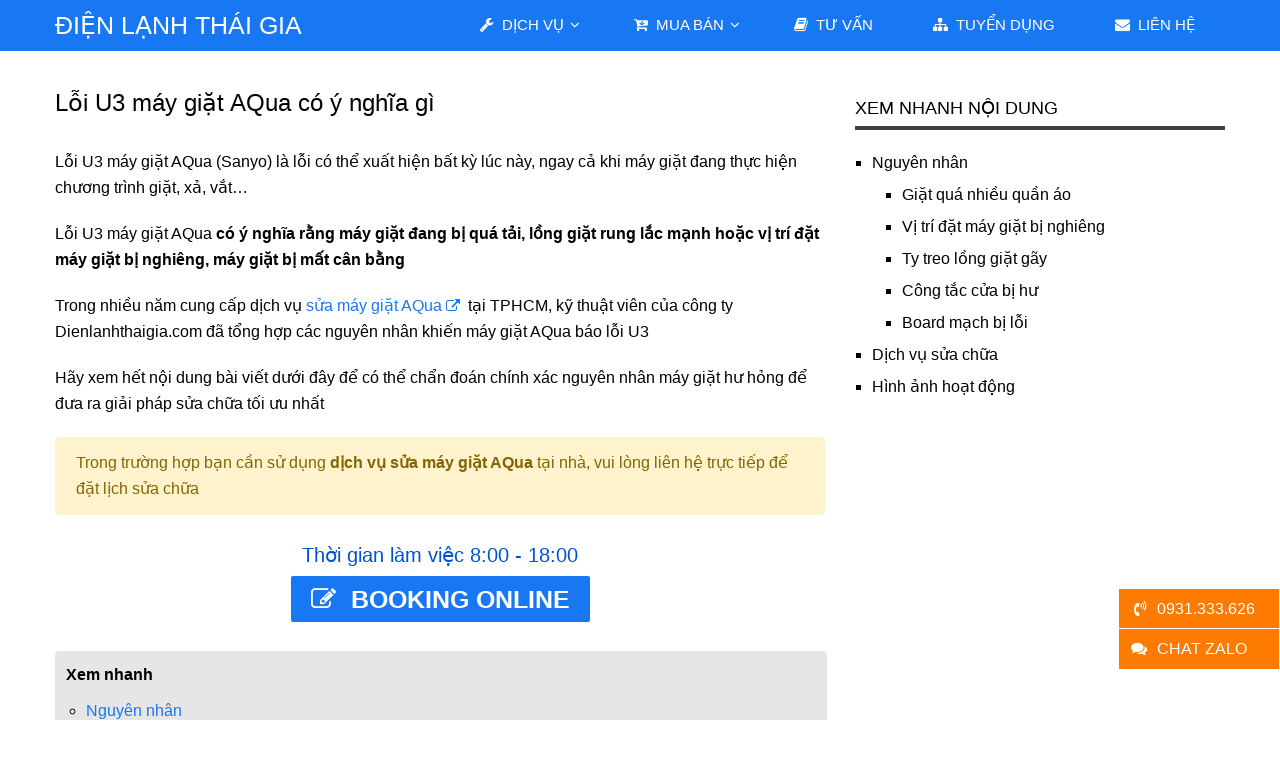

--- FILE ---
content_type: text/html; charset=UTF-8
request_url: https://dienlanhthaigia.com/loi-u3-may-giat-aqua/
body_size: 43426
content:
<!DOCTYPE html><html class="no-js" lang="vi"<head>  <script async src="https://www.googletagmanager.com/gtag/js?id=G-84R4QELVRW"></script> <script>window.dataLayer = window.dataLayer || [];
  function gtag(){dataLayer.push(arguments);}
  gtag('js', new Date());

  gtag('config', 'G-84R4QELVRW');</script>  <script>(function(w,d,s,l,i){w[l]=w[l]||[];w[l].push({'gtm.start':
new Date().getTime(),event:'gtm.js'});var f=d.getElementsByTagName(s)[0],
j=d.createElement(s),dl=l!='dataLayer'?'&l='+l:'';j.async=true;j.src=
'https://www.googletagmanager.com/gtm.js?id='+i+dl;f.parentNode.insertBefore(j,f);
})(window,document,'script','dataLayer','GTM-T9SRHZC');</script> <meta charset="UTF-8"> <!--[if IE ]><meta http-equiv="X-UA-Compatible" content="IE=edge,chrome=1"> <![endif]--><link rel="profile" href="http://gmpg.org/xfn/11" /><link rel="icon" href="https://dienlanhthaigia.com/wp-content/uploads/logo-150x150.png" sizes="32x32" /><meta name="msapplication-TileImage" content="https://dienlanhthaigia.com/wp-content/uploads/logo-300x300.png"><link rel="apple-touch-icon-precomposed" href="https://dienlanhthaigia.com/wp-content/uploads/logo-300x300.png"><meta name="viewport" content="width=device-width, initial-scale=1"><meta name="apple-mobile-web-app-capable" content="yes"><meta name="apple-mobile-web-app-status-bar-style" content="black"><link rel="prefetch" href="https://dienlanhthaigia.com"><link rel="prerender" href="https://dienlanhthaigia.com"><link rel="pingback" href="https://dienlanhthaigia.com/xmlrpc.php" /><meta name='robots' content='index, follow, max-image-preview:large, max-snippet:-1, max-video-preview:-1' /> <script type="text/javascript">document.documentElement.className = document.documentElement.className.replace( /\bno-js\b/,'js' );</script> <title>Top 5 nguyên nhân lỗi U3 máy giặt AQua thường gặp nhất</title><link rel="canonical" href="https://dienlanhthaigia.com/loi-u3-may-giat-aqua/" /><meta property="og:locale" content="vi_VN" /><meta property="og:type" content="article" /><meta property="og:title" content="Top 5 nguyên nhân lỗi U3 máy giặt AQua thường gặp nhất" /><meta property="og:description" content="Lỗi U3 máy giặt AQua (Sanyo) là lỗi có thể xuất hiện bất kỳ lúc này, ngay cả khi máy giặt đang thực hiện chương trình giặt, xả, vắt&#8230; Lỗi" /><meta property="og:url" content="https://dienlanhthaigia.com/loi-u3-may-giat-aqua/" /><meta property="og:site_name" content="Điện Lạnh Thái Gia" /><meta property="article:author" content="https://www.facebook.com/dienlanhthaigia/" /><meta property="article:published_time" content="2021-09-15T12:31:20+00:00" /><meta property="article:modified_time" content="2023-01-24T11:20:31+00:00" /><meta property="og:image" content="https://dienlanhthaigia.com/wp-content/uploads/loi-u3-may-giat-aqua.jpg" /><meta property="og:image:width" content="600" /><meta property="og:image:height" content="315" /><meta property="og:image:type" content="image/jpeg" /><meta name="author" content="Điện Lạnh Thái Gia" /><meta name="twitter:card" content="summary_large_image" /><meta name="twitter:creator" content="@https://twitter.com/dienlanhthaigia" /><meta name="twitter:label1" content="Được viết bởi" /><meta name="twitter:data1" content="Điện Lạnh Thái Gia" /><meta name="twitter:label2" content="Ước tính thời gian đọc" /><meta name="twitter:data2" content="10 phút" /><style media="all">img:is([sizes=auto i],[sizes^="auto," i]){contain-intrinsic-size:3000px 1500px}
:root{--wp-block-synced-color:#7a00df;--wp-block-synced-color--rgb:122,0,223;--wp-bound-block-color:var(--wp-block-synced-color);--wp-editor-canvas-background:#ddd;--wp-admin-theme-color:#007cba;--wp-admin-theme-color--rgb:0,124,186;--wp-admin-theme-color-darker-10:#006ba1;--wp-admin-theme-color-darker-10--rgb:0,107,160.5;--wp-admin-theme-color-darker-20:#005a87;--wp-admin-theme-color-darker-20--rgb:0,90,135;--wp-admin-border-width-focus:2px}@media (min-resolution:192dpi){:root{--wp-admin-border-width-focus:1.5px}}.wp-element-button{cursor:pointer}:root .has-very-light-gray-background-color{background-color:#eee}:root .has-very-dark-gray-background-color{background-color:#313131}:root .has-very-light-gray-color{color:#eee}:root .has-very-dark-gray-color{color:#313131}:root .has-vivid-green-cyan-to-vivid-cyan-blue-gradient-background{background:linear-gradient(135deg,#00d084,#0693e3)}:root .has-purple-crush-gradient-background{background:linear-gradient(135deg,#34e2e4,#4721fb 50%,#ab1dfe)}:root .has-hazy-dawn-gradient-background{background:linear-gradient(135deg,#faaca8,#dad0ec)}:root .has-subdued-olive-gradient-background{background:linear-gradient(135deg,#fafae1,#67a671)}:root .has-atomic-cream-gradient-background{background:linear-gradient(135deg,#fdd79a,#004a59)}:root .has-nightshade-gradient-background{background:linear-gradient(135deg,#330968,#31cdcf)}:root .has-midnight-gradient-background{background:linear-gradient(135deg,#020381,#2874fc)}:root{--wp--preset--font-size--normal:16px;--wp--preset--font-size--huge:42px}.has-regular-font-size{font-size:1em}.has-larger-font-size{font-size:2.625em}.has-normal-font-size{font-size:var(--wp--preset--font-size--normal)}.has-huge-font-size{font-size:var(--wp--preset--font-size--huge)}.has-text-align-center{text-align:center}.has-text-align-left{text-align:left}.has-text-align-right{text-align:right}.has-fit-text{white-space:nowrap!important}#end-resizable-editor-section{display:none}.aligncenter{clear:both}.items-justified-left{justify-content:flex-start}.items-justified-center{justify-content:center}.items-justified-right{justify-content:flex-end}.items-justified-space-between{justify-content:space-between}.screen-reader-text{border:0;clip-path:inset(50%);height:1px;margin:-1px;overflow:hidden;padding:0;position:absolute;width:1px;word-wrap:normal!important}.screen-reader-text:focus{background-color:#ddd;clip-path:none;color:#444;display:block;font-size:1em;height:auto;left:5px;line-height:normal;padding:15px 23px 14px;text-decoration:none;top:5px;width:auto;z-index:100000}html :where(.has-border-color){border-style:solid}html :where([style*=border-top-color]){border-top-style:solid}html :where([style*=border-right-color]){border-right-style:solid}html :where([style*=border-bottom-color]){border-bottom-style:solid}html :where([style*=border-left-color]){border-left-style:solid}html :where([style*=border-width]){border-style:solid}html :where([style*=border-top-width]){border-top-style:solid}html :where([style*=border-right-width]){border-right-style:solid}html :where([style*=border-bottom-width]){border-bottom-style:solid}html :where([style*=border-left-width]){border-left-style:solid}html :where(img[class*=wp-image-]){height:auto;max-width:100%}:where(figure){margin:0 0 1em}html :where(.is-position-sticky){--wp-admin--admin-bar--position-offset:var(--wp-admin--admin-bar--height,0px)}@media screen and (max-width:600px){html :where(.is-position-sticky){--wp-admin--admin-bar--position-offset:0px}}
:root{--wp--preset--aspect-ratio--square:1;--wp--preset--aspect-ratio--4-3:4/3;--wp--preset--aspect-ratio--3-4:3/4;--wp--preset--aspect-ratio--3-2:3/2;--wp--preset--aspect-ratio--2-3:2/3;--wp--preset--aspect-ratio--16-9:16/9;--wp--preset--aspect-ratio--9-16:9/16;--wp--preset--color--black:#000;--wp--preset--color--cyan-bluish-gray:#abb8c3;--wp--preset--color--white:#fff;--wp--preset--color--pale-pink:#f78da7;--wp--preset--color--vivid-red:#cf2e2e;--wp--preset--color--luminous-vivid-orange:#ff6900;--wp--preset--color--luminous-vivid-amber:#fcb900;--wp--preset--color--light-green-cyan:#7bdcb5;--wp--preset--color--vivid-green-cyan:#00d084;--wp--preset--color--pale-cyan-blue:#8ed1fc;--wp--preset--color--vivid-cyan-blue:#0693e3;--wp--preset--color--vivid-purple:#9b51e0;--wp--preset--gradient--vivid-cyan-blue-to-vivid-purple:linear-gradient(135deg,#0693e3 0%,#9b51e0 100%);--wp--preset--gradient--light-green-cyan-to-vivid-green-cyan:linear-gradient(135deg,#7adcb4 0%,#00d082 100%);--wp--preset--gradient--luminous-vivid-amber-to-luminous-vivid-orange:linear-gradient(135deg,#fcb900 0%,#ff6900 100%);--wp--preset--gradient--luminous-vivid-orange-to-vivid-red:linear-gradient(135deg,#ff6900 0%,#cf2e2e 100%);--wp--preset--gradient--very-light-gray-to-cyan-bluish-gray:linear-gradient(135deg,#eee 0%,#a9b8c3 100%);--wp--preset--gradient--cool-to-warm-spectrum:linear-gradient(135deg,#4aeadc 0%,#9778d1 20%,#cf2aba 40%,#ee2c82 60%,#fb6962 80%,#fef84c 100%);--wp--preset--gradient--blush-light-purple:linear-gradient(135deg,#ffceec 0%,#9896f0 100%);--wp--preset--gradient--blush-bordeaux:linear-gradient(135deg,#fecda5 0%,#fe2d2d 50%,#6b003e 100%);--wp--preset--gradient--luminous-dusk:linear-gradient(135deg,#ffcb70 0%,#c751c0 50%,#4158d0 100%);--wp--preset--gradient--pale-ocean:linear-gradient(135deg,#fff5cb 0%,#b6e3d4 50%,#33a7b5 100%);--wp--preset--gradient--electric-grass:linear-gradient(135deg,#caf880 0%,#71ce7e 100%);--wp--preset--gradient--midnight:linear-gradient(135deg,#020381 0%,#2874fc 100%);--wp--preset--font-size--small:13px;--wp--preset--font-size--medium:20px;--wp--preset--font-size--large:36px;--wp--preset--font-size--x-large:42px;--wp--preset--spacing--20:.44rem;--wp--preset--spacing--30:.67rem;--wp--preset--spacing--40:1rem;--wp--preset--spacing--50:1.5rem;--wp--preset--spacing--60:2.25rem;--wp--preset--spacing--70:3.38rem;--wp--preset--spacing--80:5.06rem;--wp--preset--shadow--natural:6px 6px 9px rgba(0,0,0,.2);--wp--preset--shadow--deep:12px 12px 50px rgba(0,0,0,.4);--wp--preset--shadow--sharp:6px 6px 0px rgba(0,0,0,.2);--wp--preset--shadow--outlined:6px 6px 0px -3px #fff,6px 6px #000;--wp--preset--shadow--crisp:6px 6px 0px #000}:where(.is-layout-flex){gap:.5em}:where(.is-layout-grid){gap:.5em}body .is-layout-flex{display:flex}.is-layout-flex{flex-wrap:wrap;align-items:center}.is-layout-flex>:is(*,div){margin:0}body .is-layout-grid{display:grid}.is-layout-grid>:is(*,div){margin:0}:where(.wp-block-columns.is-layout-flex){gap:2em}:where(.wp-block-columns.is-layout-grid){gap:2em}:where(.wp-block-post-template.is-layout-flex){gap:1.25em}:where(.wp-block-post-template.is-layout-grid){gap:1.25em}.has-black-color{color:var(--wp--preset--color--black) !important}.has-cyan-bluish-gray-color{color:var(--wp--preset--color--cyan-bluish-gray) !important}.has-white-color{color:var(--wp--preset--color--white) !important}.has-pale-pink-color{color:var(--wp--preset--color--pale-pink) !important}.has-vivid-red-color{color:var(--wp--preset--color--vivid-red) !important}.has-luminous-vivid-orange-color{color:var(--wp--preset--color--luminous-vivid-orange) !important}.has-luminous-vivid-amber-color{color:var(--wp--preset--color--luminous-vivid-amber) !important}.has-light-green-cyan-color{color:var(--wp--preset--color--light-green-cyan) !important}.has-vivid-green-cyan-color{color:var(--wp--preset--color--vivid-green-cyan) !important}.has-pale-cyan-blue-color{color:var(--wp--preset--color--pale-cyan-blue) !important}.has-vivid-cyan-blue-color{color:var(--wp--preset--color--vivid-cyan-blue) !important}.has-vivid-purple-color{color:var(--wp--preset--color--vivid-purple) !important}.has-black-background-color{background-color:var(--wp--preset--color--black) !important}.has-cyan-bluish-gray-background-color{background-color:var(--wp--preset--color--cyan-bluish-gray) !important}.has-white-background-color{background-color:var(--wp--preset--color--white) !important}.has-pale-pink-background-color{background-color:var(--wp--preset--color--pale-pink) !important}.has-vivid-red-background-color{background-color:var(--wp--preset--color--vivid-red) !important}.has-luminous-vivid-orange-background-color{background-color:var(--wp--preset--color--luminous-vivid-orange) !important}.has-luminous-vivid-amber-background-color{background-color:var(--wp--preset--color--luminous-vivid-amber) !important}.has-light-green-cyan-background-color{background-color:var(--wp--preset--color--light-green-cyan) !important}.has-vivid-green-cyan-background-color{background-color:var(--wp--preset--color--vivid-green-cyan) !important}.has-pale-cyan-blue-background-color{background-color:var(--wp--preset--color--pale-cyan-blue) !important}.has-vivid-cyan-blue-background-color{background-color:var(--wp--preset--color--vivid-cyan-blue) !important}.has-vivid-purple-background-color{background-color:var(--wp--preset--color--vivid-purple) !important}.has-black-border-color{border-color:var(--wp--preset--color--black) !important}.has-cyan-bluish-gray-border-color{border-color:var(--wp--preset--color--cyan-bluish-gray) !important}.has-white-border-color{border-color:var(--wp--preset--color--white) !important}.has-pale-pink-border-color{border-color:var(--wp--preset--color--pale-pink) !important}.has-vivid-red-border-color{border-color:var(--wp--preset--color--vivid-red) !important}.has-luminous-vivid-orange-border-color{border-color:var(--wp--preset--color--luminous-vivid-orange) !important}.has-luminous-vivid-amber-border-color{border-color:var(--wp--preset--color--luminous-vivid-amber) !important}.has-light-green-cyan-border-color{border-color:var(--wp--preset--color--light-green-cyan) !important}.has-vivid-green-cyan-border-color{border-color:var(--wp--preset--color--vivid-green-cyan) !important}.has-pale-cyan-blue-border-color{border-color:var(--wp--preset--color--pale-cyan-blue) !important}.has-vivid-cyan-blue-border-color{border-color:var(--wp--preset--color--vivid-cyan-blue) !important}.has-vivid-purple-border-color{border-color:var(--wp--preset--color--vivid-purple) !important}.has-vivid-cyan-blue-to-vivid-purple-gradient-background{background:var(--wp--preset--gradient--vivid-cyan-blue-to-vivid-purple) !important}.has-light-green-cyan-to-vivid-green-cyan-gradient-background{background:var(--wp--preset--gradient--light-green-cyan-to-vivid-green-cyan) !important}.has-luminous-vivid-amber-to-luminous-vivid-orange-gradient-background{background:var(--wp--preset--gradient--luminous-vivid-amber-to-luminous-vivid-orange) !important}.has-luminous-vivid-orange-to-vivid-red-gradient-background{background:var(--wp--preset--gradient--luminous-vivid-orange-to-vivid-red) !important}.has-very-light-gray-to-cyan-bluish-gray-gradient-background{background:var(--wp--preset--gradient--very-light-gray-to-cyan-bluish-gray) !important}.has-cool-to-warm-spectrum-gradient-background{background:var(--wp--preset--gradient--cool-to-warm-spectrum) !important}.has-blush-light-purple-gradient-background{background:var(--wp--preset--gradient--blush-light-purple) !important}.has-blush-bordeaux-gradient-background{background:var(--wp--preset--gradient--blush-bordeaux) !important}.has-luminous-dusk-gradient-background{background:var(--wp--preset--gradient--luminous-dusk) !important}.has-pale-ocean-gradient-background{background:var(--wp--preset--gradient--pale-ocean) !important}.has-electric-grass-gradient-background{background:var(--wp--preset--gradient--electric-grass) !important}.has-midnight-gradient-background{background:var(--wp--preset--gradient--midnight) !important}.has-small-font-size{font-size:var(--wp--preset--font-size--small) !important}.has-medium-font-size{font-size:var(--wp--preset--font-size--medium) !important}.has-large-font-size{font-size:var(--wp--preset--font-size--large) !important}.has-x-large-font-size{font-size:var(--wp--preset--font-size--x-large) !important}
/*! This file is auto-generated */
.wp-block-button__link{color:#fff;background-color:#32373c;border-radius:9999px;box-shadow:none;text-decoration:none;padding:calc(.667em + 2px) calc(1.333em + 2px);font-size:1.125em}.wp-block-file__button{background:#32373c;color:#fff;text-decoration:none}
.wpcf7 .screen-reader-response{position:absolute;overflow:hidden;clip:rect(1px,1px,1px,1px);clip-path:inset(50%);height:1px;width:1px;margin:-1px;padding:0;border:0;word-wrap:normal !important}.wpcf7 .hidden-fields-container{display:none}.wpcf7 form .wpcf7-response-output{margin:2em .5em 1em;padding:.2em 1em;border:2px solid #00a0d2}.wpcf7 form.init .wpcf7-response-output,.wpcf7 form.resetting .wpcf7-response-output,.wpcf7 form.submitting .wpcf7-response-output{display:none}.wpcf7 form.sent .wpcf7-response-output{border-color:#46b450}.wpcf7 form.failed .wpcf7-response-output,.wpcf7 form.aborted .wpcf7-response-output{border-color:#dc3232}.wpcf7 form.spam .wpcf7-response-output{border-color:#f56e28}.wpcf7 form.invalid .wpcf7-response-output,.wpcf7 form.unaccepted .wpcf7-response-output,.wpcf7 form.payment-required .wpcf7-response-output{border-color:#ffb900}.wpcf7-form-control-wrap{position:relative}.wpcf7-not-valid-tip{color:#dc3232;font-size:1em;font-weight:400;display:block}.use-floating-validation-tip .wpcf7-not-valid-tip{position:relative;top:-2ex;left:1em;z-index:100;border:1px solid #dc3232;background:#fff;padding:.2em .8em;width:24em}.wpcf7-list-item{display:inline-block;margin:0 0 0 1em}.wpcf7-list-item-label:before,.wpcf7-list-item-label:after{content:" "}.wpcf7-spinner{visibility:hidden;display:inline-block;background-color:#23282d;opacity:.75;width:24px;height:24px;border:none;border-radius:100%;padding:0;margin:0 24px;position:relative}form.submitting .wpcf7-spinner{visibility:visible}.wpcf7-spinner:before{content:'';position:absolute;background-color:#fbfbfc;top:4px;left:4px;width:6px;height:6px;border:none;border-radius:100%;transform-origin:8px 8px;animation-name:spin;animation-duration:1s;animation-timing-function:linear;animation-iteration-count:infinite}@media (prefers-reduced-motion:reduce){.wpcf7-spinner:before{animation-name:blink;animation-duration:2s}}@keyframes spin{from{transform:rotate(0deg)}to{transform:rotate(360deg)}}@keyframes blink{from{opacity:0}50%{opacity:1}to{opacity:0}}.wpcf7 [inert]{opacity:.5}.wpcf7 input[type=file]{cursor:pointer}.wpcf7 input[type=file]:disabled{cursor:default}.wpcf7 .wpcf7-submit:disabled{cursor:not-allowed}.wpcf7 input[type=url],.wpcf7 input[type=email],.wpcf7 input[type=tel]{direction:ltr}.wpcf7-reflection>output{display:list-item;list-style:none}.wpcf7-reflection>output[hidden]{display:none}
.ce-video-container{position:relative;padding-bottom:56.25%;height:0;overflow:hidden;}.ce-video-container iframe,.ce-video-container object,.ce-video-container embed{position:absolute;top:0;left:0;width:100%;height:100%;}
.circular-large{width:300px;height:300px;margin:0 auto;border-radius:150px;-webkit-border-radius:150px;-moz-border-radius:150px;box-shadow:0 0 8px rgba(0,0,0,.8);-webkit-box-shadow:0 0 8px rgba(0,0,0,.8);-moz-box-shadow:0 0 8px rgba(0,0,0,.8)}.circular-medium�{width:150px;height:150px;margin:0 auto;border-radius:75px;-webkit-border-radius:75px;-moz-border-radius:75px;box-shadow:0 0 8px rgba(0,0,0,.8);-webkit-box-shadow:0 0 8px rgba(0,0,0,.8);-moz-box-shadow:0 0 8px rgba(0,0,0,.8)}.circular-small{width:100px;height:100px;margin:0 auto;border-radius:50px;-webkit-border-radius:50px;-moz-border-radius:50px;box-shadow:0 0 4px rgba(0,0,0,.8);-webkit-box-shadow:0 0 4px rgba(0,0,0,.8);-moz-box-shadow:0 0 4px rgba(0,0,0,.8)}
html,body,div,span,applet,object,iframe,h1,h2,h3,h4,h5,h6,p,blockquote,pre,a,abbr,acronym,address,big,cite,code,del,dfn,em,img,ins,kbd,q,s,samp,small,strike,strong,sub,sup,tt,var,b,u,i,center,dl,dt,dd,ol,ul,li,fieldset,form,label,legend,table,caption,tbody,tfoot,thead,tr,th,td,article,aside,canvas,details,embed,figure,figcaption,footer,header,hgroup,menu,nav,output,ruby,section,summary,time,mark,audio,video{margin:0;padding:0;border:0;font-size:100%;font:inherit;vertical-align:baseline}html{-webkit-font-smoothing:antialiased;-webkit-text-size-adjust:100%}article,aside,details,figcaption,figure,footer,header,hgroup,menu,nav,section{display:block}ol,ul{list-style:none}blockquote,q{quotes:none}table{border-collapse:collapse;border-spacing:0}button,input,select,textarea{margin:0}:focus{outline:0}img,video,object{max-width:100%;height:auto!important}iframe{max-width:100%}blockquote{font-weight:400;font-size:22px;line-height:1.4;padding:0 10px 20px 27px;position:relative;margin-top:25px;color:#a1a1a1}blockquote:after{font-family:FontAwesome;position:absolute;content:"\f10d";font-size:20px;width:50px;top:0;left:0}blockquote p{margin-bottom:10px}strong,b{font-weight:700}em,i,cite{font-style:italic}small{font-size:100%}figure{margin:10px 0}code,pre{font-weight:400;font-style:normal}pre{margin:5px 0 20px;line-height:1.3em;padding:8px 10px;overflow:auto}code{padding:0 8px;line-height:1.5}pre code{padding:0}mark{padding:1px 6px;margin:0 2px;color:#000;background:#fff7a8}address{margin:10px 0;font-style:italic}.wp-caption{background:#fff;border:1px solid #f0f0f0;max-width:100%;box-sizing:border-box;padding:5px 3px 10px;margin-bottom:20px;text-align:center}#gallery-1 img{border:0!important}.wp-caption-text{margin-bottom:0}dt{float:left;clear:left;width:100px;text-align:right;font-weight:700}dd{margin:0 0 0 110px;padding:0 0 .5em;overflow:hidden}.alignnone{margin:5px 20px 20px 0}.aligncenter,div.aligncenter{display:block;margin:5px auto 5px auto}.alignright{float:right;margin:5px 0 20px 20px}.alignleft{float:left;margin:5px 20px 20px 0}a img.alignright{float:right;margin:5px 0 20px 20px}a img.alignnone{margin:5px 20px 20px 0}a img.alignleft{float:left;margin:5px 20px 20px 0}a img.aligncenter{display:block;margin-left:auto;margin-right:auto}.wp-caption{background:#fff;border:1px solid #f0f0f0;max-width:96%;padding:5px 3px 10px;text-align:center}.wp-caption.alignnone{margin:5px 20px 20px 0}.wp-caption.alignleft{margin:5px 20px 20px 0}.wp-caption.alignright{margin:5px 0 20px 20px}.wp-caption img{border:0 none;height:auto;margin:0;max-width:98.5%;padding:0;width:auto}.wp-caption p.wp-caption-text{font-size:11px;line-height:17px;margin:0;padding:0 4px 5px}.screen-reader-text{clip:rect(1px,1px,1px,1px);position:absolute !important;height:1px;width:1px;overflow:hidden}.screen-reader-text:focus{background-color:#f1f1f1;border-radius:3px;box-shadow:0 0 2px 2px rgba(0,0,0,.6);clip:auto !important;color:#21759b;display:block;font-size:14px;font-size:.875rem;font-weight:700;height:auto;left:5px;line-height:normal;padding:15px 23px 14px;text-decoration:none;top:5px;width:auto;z-index:100000}body{font:14px/26px 'Source Sans Pro',sans-serif;color:#444;background-color:#ebebeb}::-moz-selection{background:#222;color:#fff;text-shadow:none}::selection{background:#222;color:#fff;text-shadow:none}#page,.container{position:relative;margin-right:auto;margin-left:auto}h1,h2,h3,h4,h5,h6{font-weight:700;margin-bottom:12px;color:#444}h1{font-size:28px;line-height:1.4}h2{line-height:1.4}h3{font-size:22px;line-height:1.4}h4{font-size:20px;line-height:1.4}h5{font-size:18px;line-height:1.4}h6{font-size:16px;line-height:1.4}.sub-title{font-size:12px}p{margin-bottom:20px}a{text-decoration:none;color:#87bcde;-webkit-transition:all .25s ease-in-out;transition:all .25s ease-in-out}a:link,a:visited,a:active{text-decoration:none}.main-container{margin:0 auto;clear:both;display:block}#page,.container{max-width:1170px;min-width:240px}#page{padding-top:45px;float:none;clear:both}header{float:left;width:100%;position:relative}#site-header{position:relative;float:left;width:100%;z-index:99;background:#2b3338}#header{float:left;width:100%;position:relative}#header h1,#header h2{position:relative;font-size:20px;display:inline-block;margin:13px 0 5px}#logo a{float:left;line-height:1}.image-logo{margin-top:14px}#logo img{float:left}.logo-wrap{float:left}.site-description{float:left;margin-top:0;max-width:350px;clear:left}#header .header-search{float:right}#site-header #searchform{max-width:100%;float:right;width:auto;min-width:206px;background:inherit}#site-header #s{width:100%;background:0 0;height:79px;border:none;color:inherit;font-size:16px}.widget-header{float:right;max-width:77%;margin-bottom:12px}.widget-header .textwidget{float:left;margin-top:46px;border-left:1px solid #ccc;padding-left:20px}.header-social{float:right;border-left:1px solid rgba(255,255,255,.1);border-right:1px solid rgba(255,255,255,.1);padding:12px 23px}.header-social a,.footer-social a{line-height:22px;width:22px;background:rgba(255,255,255,.4);color:rgba(0,0,0,.5);display:inline-block;border-radius:50%;margin-right:10px;text-align:center}.header-social a span,.footer-social a span{font-size:13px}.header-social a:last-child,.footer-social a:last-child{margin-right:0}.search-style-one{float:right;font-size:16px;color:rgba(255,255,255,.19);border-left:1px solid rgba(255,255,255,.1)}.search-style-one ::-webkit-input-placeholder{color:rgba(255,255,255,.5)}.search-style-one :-moz-placeholder{color:rgba(255,255,255,.5)}.search-style-one :-ms-input-placeholder{color:rgba(255,255,255,.5)}.search-style-one>a{cursor:pointer;color:rgba(255,255,255,.4);border-right:none;border:none;display:block;width:50px;height:50px;text-align:center}.search-style-one>a:hover{background:rgba(0,0,0,.1)}.search-style-one>a i{font-size:18px;-webkit-transition:all .25s ease-in-out;transition:all .25s ease-in-out;line-height:50px}.overlay{position:absolute;width:100%;height:80px;top:0;left:0;z-index:-1}.overlay-slideleft{visibility:hidden;-webkit-transform:translateY(0%);transform:translateY(0%);-webkit-transition:visibility .1s,-webkit-transform .4s linear;transition:visibility .1s,-webkit-transform .4s linear;transition:transform .4s linear,visibility .1s;transition:transform .4s linear,visibility .1s,-webkit-transform .4s linear;margin-top:-31px}.overlay-slideleft.open{visibility:visible;-webkit-transform:translateY(100%);transform:translateY(100%);-webkit-transition:-webkit-transform .4s ease-in-out;transition:-webkit-transform .4s ease-in-out;transition:transform .4s ease-in-out;transition:transform .4s ease-in-out,-webkit-transform .4s ease-in-out}.search-row{border-top:1px solid rgba(255,255,255,.1);height:79px;position:relative;width:100%;background:#272e33}.search-style-one .search-row input{outline:none;background:0 0;border:none;line-height:normal;height:80px;width:90%;color:rgba(255,255,255,.5);font-size:20px;font-weight:300;box-sizing:border-box;-moz-box-sizing:border-box;-webkit-box-sizing:border-box;vertical-align:middle;font-size:16px;text-indent:16px}.main-header .overlay .fa-search{display:none}.main-header #searchform{width:100% !important}#searchform .fa-search{font-size:18px;top:15px;color:#a9afb2;position:absolute;right:20px}.overlay .overlay-close{position:absolute;right:20px;top:17px;overflow:hidden;border:none;outline:none;z-index:100;cursor:pointer;font-size:32px;background:0 0;color:inherit}.main-header #search-image{display:none}.main-header .overlay .fa-search{display:none}.main-header #searchform{width:100% !important}.menu-item-has-children>a:after{content:"\f107";font-family:FontAwesome;position:absolute;right:24px}.navigation ul ul .menu-item-has-children>a:after{right:0}.navigation .menu-item-has-children>a{padding-right:40px}#primary-navigation{float:right;display:block}#primary-navigation a>i{margin-right:4px}.navigation>.menu>li>a:before{position:absolute;content:'';width:10px;top:0;left:50%;border-top:2px solid #2b3338;margin-left:-5px;opacity:0}.navigation a{padding:16px 30px;text-transform:uppercase;font-weight:600}#primary-navigation>nav>ul>li{border-left:1px solid rgba(255,255,255,.08)}.navigation ul .current-menu-item>a,.navigation ul li:hover>a{color:#9b9b9b;background:rgba(0,0,0,.1)}#primary-navigation a .sub{font-size:11px;font-weight:400;color:#9b9b9b}.navigation ul{margin:0 auto}.navigation ul li{float:left;line-height:1.2;position:relative}.navigation ul li a,.navigation ul li a:link,.navigation ul li a:visited{display:inline-block}.navigation>ul>.current a{background:0 0;color:#5a5a5a !important}.navigation ul li li{border-bottom:0}.navigation ul ul{position:absolute;width:235px;padding:20px 0 0;padding-top:0;z-index:400;font-size:12px;color:#798189;border:1px solid rgba(255,255,255,.1)}.navigation ul ul li{padding:0;background:rgba(0,0,0,.1);margin-left:0}.navigation ul ul a,.navigation ul ul a:link,.navigation ul ul a:visited{padding:15px 0;position:relative;width:175px;border-left:0;background:0 0;border-right:0;border-radius:0;border-bottom:1px solid rgba(255,255,255,.05);margin:0;margin-left:30px;margin-right:30px}.navigation ul ul li:last-child a{border-bottom:none}.navigation ul ul{display:none}.navigation ul ul ul{left:235px;top:-1px}.sub-menu .menu-item-has-children:after{color:#fff}.navigation .toggle-caret{display:none}.clearfix:before,.clearfix:after{content:" ";display:table}.clearfix:after{clear:both}.clearfix{*zoom:1}a#pull{display:none}.sticky-navigation{width:100%}#header.sticky-navigation-active,.header-bottom.sticky-navigation-active{z-index:500;position:fixed;top:0;margin:0 !important;-webkit-backface-visibility:hidden}.admin-bar .sticky-navigation-active{top:32px}#site-header .left{text-align:left}#site-header .center{text-align:center}#site-header .right{text-align:right}.header-top{float:left;width:100%;clear:both;position:relative;z-index:1}.header-bottom{float:left;width:100%;clear:both}.layout-2 #primary-navigation{float:left}.layout-2 .logo-wrap,.layout-3 .logo-wrap{float:none}.layout-3 .header-top{min-height:50px}.layout-3 #primary-navigation.left{float:left}.layout-3 #primary-navigation.center{float:none}.layout-3 #primary-navigation.right{float:right}.layout-3 #primary-navigation.center .navigation ul li{float:none;display:inline-block}.layout-3 #primary-navigation.center .navigation .sub-menu li{text-align:left}.article{float:left;width:100%}.single article,.latest-posts.two-grid,.latest-posts.traditional,.woocommerce .article{float:left;width:65.812%;max-width:770px}#content_box{float:left;width:100%}.post{float:left;width:100%}.featured-thumbnail.single-featured{margin-bottom:30px}.latest-posts.traditional .featured-thumbnail{margin-bottom:15px}.single_post{float:left;width:100%}.single_page{background-color:#fff;padding-top:0}.post-content{margin-bottom:45px;overflow:hidden;clear:both;float:left;width:100%}.post-single-content{clear:both}.readMore{float:left;color:#7b7a79;width:100%;margin-top:10px}.readMore a{color:#87bcde}.frontPost .readMore a{color:#000;font-size:12px}.ss-full-width{width:100% !important;max-width:100% !important}.ss-full-width{background:#fff;overflow:hidden;padding-top:0}.ss-full-width #content_box{padding-right:0;padding-left:0}.post.excerpt{clear:both;margin-bottom:30px;overflow:hidden;padding-bottom:15px;background-color:#fff;width:auto}.wp-post-image{float:left}.featured-thumbnail{float:left;max-width:100%;width:100%;position:relative}.post-image{float:left;display:block;position:relative}.post-image-left{margin-right:2.4%;max-width:224px}.post-image-fullwidth{margin-bottom:10px;display:block;position:relative}.featured-thumbnail img{margin-bottom:0;width:100%}.title{clear:both}.single-title{float:left;width:100%;margin-bottom:10px}.page h1.title{padding-top:0;margin-bottom:0}.post-info{display:block;color:rgba(0,0,0,.31);float:left;clear:both;width:100%;text-transform:uppercase;font-size:13px}.post-info a,.single_post .post-info a{color:rgba(0,0,0,.31)}.post-info>span{padding-right:30px;position:relative}.post-info>span:last-child{padding-right:0}.post-info>span:after{content:" ";position:absolute;top:2px;right:0;width:1px;height:10px;background:rgba(0,0,0,.1)}.post-info>span:last-child:after{display:none}.single article header .post-info>span:after{top:8px}.latest-posts.default .sidebar.c-4-12{margin-bottom:50px}.latest-posts.default #sidebars{height:0;overflow:auto;padding-bottom:172.97%;float:left;width:100%}.latest-posts.default .sidebar-home{float:left;width:100%;height:100%}.latest-posts.default .sidebar{height:100%}#sidebar .widget{margin-bottom:45px}.latest-posts.default #sidebars .widget:last-child{margin-bottom:0}.full-slider-container{padding-top:30px;clear:both;padding-bottom:30px;background:rgba(0,0,0,.035);overflow:hidden;position:relative}article header{margin-bottom:0;margin-top:10px;float:left;width:100%}.single article header{margin-bottom:20px;padding-top:0;margin-top:-10px}.single article header .post-info{margin-bottom:10px;line-height:1}.single article header .post-info>span{margin-right:0;padding-left:30px;display:inline-block;padding-top:7px;padding-bottom:7px}.single article header .post-info>span:not(.thecategory):nth-of-type(1){padding-left:0}.single article header .post-info .thecategory{padding:7px 20px;background:#87bcde;color:#fff}h3.featured-category-title{width:100%;clear:both;margin-bottom:20px}h3.featured-category-title a{color:inherit}.latestPost{width:31.62%;float:left;margin-bottom:50px;margin-right:2.56%;min-height:295px;overflow:hidden}.latestPost .title{display:block;font-size:18px;margin-bottom:0}.latestPost .title a{color:inherit}.latestPost .title a:hover{color:#9da2a5}.latestPost .featured-thumbnail .thecategory{position:absolute;top:0;left:0;font-weight:600;font-size:13px;background:rgba(0,0,0,.6);text-transform:uppercase;line-height:30px;text-align:center;padding:0 10px;margin-right:0;max-height:100%;overflow:hidden}.latestPost header .post-info{line-height:12px;padding-top:12px}.latestPost header .post-info>span{margin-right:0;padding-left:30px;position:relative}.latestPost header .post-info>span:after{background:rgba(0,0,0,.1);top:4px;right:0}.latestPost header .post-info>span:last-child{border-right:none;padding-right:0}.latestPost header .post-info>span:last-child:after{display:none}.latestPost header .post-info>span:first-child{padding-left:0}.latest-posts.two-grid .latestPost{width:48.05%;margin-right:3.9%}.latest-posts.traditional .latestPost{width:100%;margin-right:0}.latest-posts.two-grid .latestPost:nth-of-type(odd),.latest-posts.default .latestPost:nth-of-type(3){clear:left}.latest-posts.two-grid .latestPost:nth-of-type(even){margin-right:0}.latest-posts.default .latestPost:nth-child(6){clear:left}.latest-posts.default .latestPost:nth-of-type(3n+4){margin-right:0}.latest-posts.default .latestPost:nth-of-type(3n+4)+.latestPost{clear:left}.latest-posts.default .latestPost:nth-of-type(4),.latest-posts.default .latestPost:nth-child(5){margin-right:2.56%}#content_box>.latestPost.category-posts,#content_box>.latestPost.category-posts:nth-of-type(3n+4){margin-right:2.56%;clear:none}#content_box>.latestPost.category-posts:nth-of-type(3n+3){margin-right:0}#content_box>.latestPost.category-posts:nth-of-type(3n+4){clear:left}.front-view-content{margin-top:15px;float:left;width:100%}.single_post header{width:100%;margin-bottom:8px}article img.left,article img.alignleft,.wp-caption.alignleft{margin:.3em 1.571em .5em 0;display:block;float:left}article img.right,article img.alignright,.wp-caption.alignright{margin:.3em 0 .5em 1.571em;display:block;float:right}article img.center,article img.aligncenter,.wp-caption.aligncenter{margin:.3em auto .5em auto;display:block}article img.aligncenter,article img.alignnone{margin-top:1em;margin-bottom:1em;display:block;clear:both;float:none}article ul{margin:1.5em 0 1.571em 2.5em;list-style-type:square}article ol{margin:1.5em 0 1.571em 2.5em;list-style-type:decimal}article ul ul,article ol ol,article ul ol,article ol ul{margin-top:0;margin-bottom:0}article .iconlist{margin-left:0}article .iconlist li{list-style-type:none}.tweets li{margin-bottom:15px!important}.tweets li{margin-bottom:15px!important}.fb_iframe_widget,.fb_iframe_widget span{max-width:100%;width:100%!important}.widget_nav_menu .fa>a,.widget_nav_menu .fa>a{padding-left:5px}.widget_nav_menu .sub-menu{margin-top:8px}.widget_nav_menu .menu-item-has-children>a:after{content:''}.toggle-menu ul ul{display:none}.toggle-menu .toggle-menu-item-parent{position:relative}.toggle-menu .toggle-caret{position:absolute;top:0;right:0;text-align:center;cursor:pointer;line-height:inherit}.toggle-menu .toggle-caret .fa{width:20px;text-align:center;font-size:inherit;color:inherit;line-height:20px}.toggle-menu .active>.toggle-caret .fa:before{content:"\f068"}.textwidget{line-height:23px}input,textarea,select{padding:8px 12px;font-size:14px;color:#666;border:1px solid #d8d8d8;font-family:inherit}textarea{overflow:auto;resize:vertical}select{padding:6px 10px;border-color:#d8d8d8}table{width:100%;text-align:left;margin-bottom:25px;border:2px solid #f1f4f6}thead{background:#f7f8f9;font-size:14px;color:#585f65}table th,table td{padding:7px 15px;text-align:left}thead th{padding:14px}tbody th{font-weight:400;border-bottom:1px solid #ddd}table.wp-block-table{border:0;overflow-x:auto;display:block;margin-bottom:1.5em}table.wp-block-table th,table.wp-block-table td{border:2px solid #d8d8d8}.wp-block-table tbody{width:100%;min-width:240px}.wp-block-cover-image.aligncenter{display:-webkit-box!important;display:flex!important;margin:0 0 1.5em}.wp-block-cover-image.alignleft{margin-right:20px}.wp-block-cover-image.alignright{margin-left:20px}.wp-block-columns{clear:both}body .wp-block-pullquote{width:100%;margin:0;padding:3em 25px;box-sizing:border-box}body .wp-block-pullquote.alignleft{margin-right:0;text-align:left;max-width:100%}body .wp-block-pullquote.alignright{margin-left:0;max-width:100%;text-align:right}body .wp-block-pullquote>p{font-size:20px}.wp-block-gallery .blocks-gallery-image figcaption,.wp-block-gallery .blocks-gallery-item figcaption{box-sizing:border-box}.wp-block-gallery.aligncenter{display:-webkit-box;display:flex;margin:0 -8px 1.5em}.wp-block-gallery.alignleft{margin:0 20px 1.5em -8px}.wp-block-gallery.alignright{margin:0 -8px 1.5em 20px}.wp-block-image.is-resized{width:-webkit-fit-content;width:-moz-fit-content;width:fit-content}.wp-block-image.is-resized img{max-width:100%}.ss-full-width .wp-block-image.is-resized{width:-webkit-min-content;width:-moz-min-content;width:min-content;display:-ms-inline-grid;-ms-grid-columns:min-content}.wp-block-image.is-resized.alignleft{margin-right:20px}.wp-block-image.is-resized.alignright{margin-left:20px}.ss-full-width .wp-block-image.is-resized img{max-width:none}.wp-block-image img{height:auto}.wp-block-button{margin-bottom:1.5em!important}.wp-block-button.aligncenter{margin:0}.wp-block-latest-comments.aligncenter{text-align:center}.wp-block-latest-comments.aligncenter .wp-block-latest-comments__comment-excerpt,.wp-block-latest-comments.aligncenter .wp-block-latest-comments__comment-meta{margin-left:0!important}.wp-block-latest-comments.aligncenter .wp-block-latest-comments .avatar,.wp-block-latest-comments.aligncenter .wp-block-latest-comments__comment-avatar{float:none;margin-right:0;display:inline-block}body .wp-block-latest-comments__comment-excerpt p,body .has-avatars .wp-block-latest-comments__comment .wp-block-latest-comments__comment-excerpt,body .has-avatars .wp-block-latest-comments__comment .wp-block-latest-comments__comment-meta,body .wp-block-latest-comments__comment-date{font-size:16px}.wp-block-latest-comments__comment-date{color:inherit;padding-top:10px}.wp-block-archives{margin:1.5em 0 1.571em 2.5em}.wp-block-archives.alignleft{margin-right:20px}.wp-block-archives.alignright{margin-left:2.5em}.wp-block-latest-comments__comment footer{clear:none;width:auto;padding-bottom:0;box-shadow:none;background:0 0}.wp-block-latest-posts{clear:both}.wp-block-image figcaption{clear:both}.wp-block-archives{margin:1.5em 0 1.571em 2.5em}.wp-block-categories.alignleft,.wp-block-archives.alignleft{margin-right:2em}.wp-block-categories.alignright,.wp-block-archives.alignright{margin-right:1em}.wp-block-categories li,.wp-block-archives li{margin-bottom:2px}.wp-block-latest-posts{clear:both}.wp-block-image figcaption{clear:both;margin-top:0}hr{border:none;border-bottom:1px solid rgba(0,0,0,.1);width:297px;margin:35px 0;clear:both;position:relative}#searchform{float:left;clear:both;width:100%;position:relative}#searchform fieldset{width:100%}.sbutton,#searchsubmit{right:0;top:0;padding:9px 0;float:right;border:0;width:45px;height:48px;cursor:pointer;text-align:center;padding-top:10px;color:#fff;-webkit-transition:all .25s linear;transition:all .25s linear;background:0 0;z-index:10;position:absolute;border:0;vertical-align:top}#searchform .fa-search{font-size:18px;top:15px;color:#a9afb2;position:absolute;right:20px}#s,.woocommerce-product-search .search-field{width:100%;background-color:rgba(0,0,0,.035);float:left;padding:9px 0;text-indent:20px;color:rgba(0,0,0,.31);border:1px solid rgba(0,0,0,.1);box-sizing:border-box;-webkit-box-sizing:border-box;-moz-box-sizing:border-box;height:48px;font-size:14px}::-webkit-input-placeholder{color:#d0d0d0}:-moz-placeholder{color:#d0d0d0}::-moz-placeholder{color:#d0d0d0}:-ms-input-placeholder{color:#d0d0d0}:input-placeholder{color:#d0d0d0}input::-webkit-input-speech-button{margin-right:14px;margin-left:4px;cursor:pointer}#searchform fieldset{width:100%}.breadcrumb,.breadcrumb>span,.breadcrumb .fa-caret-right,.breadcrumb .root a{float:none}.breadcrumb{clear:both;padding:0;overflow:hidden;padding-top:15px;padding-bottom:5px;border-bottom:1px solid rgba(0,0,0,.1);background:rgba(0,0,0,.035);font-size:13px}.rank-math-breadcrumb{padding-bottom:5px;font-size:13px;max-width:1170px;margin:0 auto}.breadcrumb .container>div{padding:0 5px;overflow:hidden;float:none;display:inline-block;color:rgba(0,0,0,.31)}.breadcrumb a,.rank-math-breadcrumb a{color:rgba(0,0,0,.31)}.breadcrumb a:hover{color:#7dc561}.breadcrumb .fa-caret-right{padding:0}.breadcrumb .container>div.root{padding:0}.breadcrumb .fa-caret-right{padding:0}.breadcrumb>div{overflow:visible}.no-results h2{font-size:16px}.rank-math-breadcrumb p{margin-bottom:0}.read-more{margin:0 0 0 10px;line-height:1.4em;background:0 0;padding:0;font-size:16px}.topad{margin-bottom:10px;clear:both}.bottomad{float:left;clear:both;margin-top:10px}.sidebar.c-4-12{float:right;width:31.62%;max-width:370px;margin-top:-2px;line-height:23px}#sidebar .wp-post-image,#site-footer .wp-post-image{margin-bottom:0;margin-top:0;margin-right:0;margin-left:0;float:left}#sidebar .vertical-small .wp-post-image,#site-footer .vertical-small .wp-post-image{margin-left:0;margin-bottom:10px}.widget{margin-bottom:27px;float:left;clear:both;width:100%;overflow:hidden}.sidebar .widget h3{text-transform:uppercase}.widget .title{font-weight:700;text-transform:uppercase;color:#545e68;font-size:12px}.widget li{list-style-type:square;margin-left:17px;margin-bottom:7px}.widget h3{margin-bottom:0;padding-bottom:5px;border-bottom:4px solid rgba(0,0,0,.75);position:relative;margin-bottom:20px;text-transform:uppercase;display:inline-block;width:100%}.sidebar .widget:first-child .widget-title{margin-top:-5px}.widget h3 span{float:left;position:relative}.widget h3 span:after{position:absolute;content:'';height:4px;width:100%;left:0;top:33px;background:#7dc561;z-index:1}.widget .post-info{width:auto;clear:none}#sidebar .widget_mts_recent_posts_widget li,#sidebar .widget_mts_popular_posts_widget li,#sidebar .widget_single_category_posts_widget li,#sidebar .widget_mts_related_posts_widget li,#sidebar .widget_mts_author_posts_widget li{border-bottom:1px solid rgba(0,0,0,.1)}.widget_mts_recent_posts_widget li,.widget_mts_popular_posts_widget li,.widget_single_category_posts_widget li,.widget_mts_related_posts_widget li,.widget_mts_author_posts_widget li{list-style:none!important;margin:0;overflow:hidden;-webkit-transition:all .25s linear;transition:all .25s linear;color:#aaa;padding-left:0;background:0 0;padding-top:12px;padding-bottom:15px}.widget_mts_recent_posts_widget li:first-child,.widget_mts_popular_posts_widget li:first-child,.widget_single_category_posts_widget li:first-child,.widget_mts_related_posts_widget li:first-child,.widget_mts_author_posts_widget li:first-child{padding-top:0}.widget_mts_recent_posts_widget li.vertical-small,.widget_mts_popular_posts_widget li.vertical-small,.widget_single_category_posts_widget li.vertical-small,.widget_mts_related_posts_widget li.vertical-small,.widget_mts_author_posts_widget li.vertical-small{margin-bottom:5px}.widget_mts_recent_posts_widget li .post-info,.widget_mts_popular_posts_widget li .post-info,.widget_single_category_posts_widget li .post-info,.widget_mts_related_posts_widget li .post-info,.widget_mts_author_posts_widget li .post-info{display:inline-block;float:none;clear:none;width:auto;font-size:13px;line-height:1;padding-top:0;text-transform:none}.widget_mts_recent_posts_widget li .post-info>span:last-child,.widget_mts_popular_posts_widget li .post-info>span:last-child,.widget_single_category_posts_widget li .post-info>span:last-child,.widget_mts_related_posts_widget li .post-info>span:last-child,.widget_mts_author_posts_widget li .post-info>span:last-child{padding-left:0;padding-right:0}.widget_mts_recent_posts_widget li .post-info>span:after,.widget_mts_popular_posts_widget li .post-info>span:after,.widget_single_category_posts_widget li .post-info>span:after,.widget_mts_related_posts_widget li .post-info>span:after,.widget_mts_author_posts_widget li .post-info>span:after{display:none}.widget_mts_recent_posts_widget li .post-data,.widget_mts_popular_posts_widget li .post-data,.widget_single_category_posts_widget li .post-data,.widget_mts_related_posts_widget li .post-data,.widget_mts_author_posts_widget li .post-data{width:67.56%;float:left}.widget_mts_recent_posts_widget li .post-img,.widget_mts_popular_posts_widget li .post-img,.widget_single_category_posts_widget li .post-img,.widget_mts_related_posts_widget li .post-img,.widget_mts_author_posts_widget li .post-img{float:right;margin-top:4px}.widget_mts_recent_posts_widget p,.widget_mts_popular_posts_widget p,.widget_single_category_posts_widget p,.widget_mts_related_posts_widget p,.widget_mts_author_posts_widget p{margin:0;font-size:13px}.widget_mts_recent_posts_widget a,.widget_mts_popular_posts_widget a,.widget_single_category_posts_widget a,.widget_mts_related_posts_widget a,.widget_mts_author_posts_widget a{display:block}.widget .meta{font-size:13px;color:#777;overflow:hidden}.widget .wpt_widget_content{position:relative;border:none}.widget .wpt_widget_content img{max-width:100%;height:auto}.sidebar .widget .wpt_widget_content a{color:#44464b}.widget .wpt_widget_content ul.wpt-tabs li{list-style:none;display:block;width:50%;float:left;text-align:center;margin:0;padding:0 !important}.widget .wpt_widget_content ul.has-1-tabs li{width:100%;float:none;margin:0 auto}.widget .wpt_widget_content ul.has-2-tabs li{width:50%}.widget .wpt_widget_content ul.has-3-tabs li{width:33.33%}.widget .wpt_widget_content ul.has-4-tabs li{width:50%}.widget .wpt_widget_content .tab_title.selected a{border-bottom:1px solid #e4e4e4;background:rgba(0,0,0,.04)}.widget .wpt_widget_content .has-4-tabs .tab_title:nth-child(3) a{border-left:0}.widget .wpt_widget_content .tab_title a{display:block;background:rgba(0,0,0,0);border:none;padding:0;line-height:2.4;text-decoration:none;position:relative;font-weight:700;font-size:20px;color:rgba(0,0,0,.31);border-bottom:4px solid #959a9e;text-transform:uppercase}.widget .wpt_widget_content .tab_title:first-child a{margin-left:0;border-left:0}.widget .wpt_widget_content .tab_title.selected a{color:rgba(0,0,0,.75)!important;border-bottom:4px solid rgba(0,0,0,.75)!important}.widget .wpt_widget_content .inside{padding:0;background:0 0}.widget .wpt_widget_content .tab-content li{list-style-type:none;float:left;width:100%;box-sizing:border-box;margin:0;border-bottom:1px solid rgba(0,0,0,.1);text-align:left;color:#444;background:0 0;position:relative;padding-top:18px;padding-bottom:14px;padding-left:0;padding-right:0}.widget .wpt_widget_content .tab-content li:first-child{padding-top:18px}.widget .wpt_widget_content .tab-content li:last-child{border:none;margin-bottom:0}.widget .wpt_widget_content .tab-content li .post-data{width:67.56%;float:left}.widget .wpt_widget_content .entry-title{font-weight:700;margin:0;padding:0;font-size:16px;line-height:1.5;margin-top:-3px}.widget .wpt_widget_content .entry-title a:hover{color:#9da2a5}.widget .wpt_widget_content .wpt-postmeta,.widget .wpt_comment_content,.widget .wpt_excerpt,.widget .post-excerpt{padding-top:4px;line-height:20px;font-size:13px;color:rgba(0,0,0,.31);overflow:hidden}#site-footer .widget .wpt_widget_content .wpt-postmeta,#site-footer .widget .wpt_comment_content,#site-footer .widget .wpt_excerpt,#site-footer .widget .post-excerpt{color:inherit}.widget .wpt_widget_content .wpt-postmeta a{color:#a9afb2}.widget .wpt_widget_content .wpt-postmeta a:hover{color:#7dc561}.widget .wpt_widget_content .wpt-postmeta>span{margin-right:27px}.widget .wpt_widget_content .wpt-postmeta>span:last-child{margin-right:0}.widget .wpt_widget_content .wp-post-image{margin:0 !important}.widget .wpt_avatar{margin-right:10px;float:left;margin-top:4px}.widget .wpt_widget_content .wpt-pagination{margin:0;width:100%;padding-top:0;float:left;border-bottom:1px solid rgba(0,0,0,.1);margin-top:15px;padding-bottom:14px}.widget .wpt_widget_content .wpt-pagination a{font-size:16px;color:#7dc561;margin:0}.widget .wpt-pagination a.next{float:right}.widget .wpt_thumb_small{float:right;margin-right:0;padding:0;width:auto;height:auto;overflow:auto;margin-left:15px}.widget .wp_review_tab_widget_content{border:none}.widget .wp_review_tab_widget_content .tab_title.selected a{color:rgba(0,0,0,.75)!important;border-bottom:4px solid rgba(0,0,0,.75)!important;background:rgba(0,0,0,.04)}.widget .wp_review_tab_widget_content .tab_title a{display:block;background:rgba(0,0,0,0);border:none;padding:0;line-height:2.4;text-decoration:none;position:relative;font-weight:700;font-size:20px;color:rgba(0,0,0,.31);border-bottom:4px solid rgba(0,0,0,.31);text-transform:uppercase}.widget .wp_review_tab_widget_content .inside{background:0 0;padding:0;border-bottom:1px solid rgba(0,0,0,.1)}.widget .wp_review_tab_widget_content .tab-content li{list-style-type:none;float:left;width:100%;box-sizing:border-box;margin:0;border-bottom:1px solid rgba(0,0,0,.1);text-align:left;color:#444;background:0 0;position:relative;padding-top:18px;padding-bottom:14px;padding-left:0;padding-right:0}.widget .wp_review_tab_widget_content .tab-content li:first-child{padding-top:18px}.widget .wp_review_tab_thumb_small{float:right;margin-right:0;margin-top:4px;padding:0;width:auto;height:auto;overflow:auto;margin-left:15px}.widget .wp-review-no-thumb{display:none}.widget .wp_review_tab_widget_content .entry-title{font-weight:700;margin:0;padding:0;font-size:16px;line-height:1.5;margin-top:-3px}.widget .wp-review-show-total span{color:#fff;font-size:13px;font-weight:400}.widget .wp_review_tab_widget_content .wp-review-tab-postmeta{font-size:11px;text-transform:uppercase;padding-top:4px;color:rgba(0,0,0,.31)}.widget #wp-subscribe{padding:30px;background:#2b3338;padding-left:18px;padding-right:18px}.widget #wp-subscribe h4.title{font-size:30px;color:#dee0e2;line-height:1.3;text-align:center;margin-bottom:0;padding:0 5px 30px;text-transform:uppercase;border-bottom:1px solid #394046}.widget #wp-subscribe h4.title span{display:inline-block;font-weight:700;font-size:38px;margin-top:15px}.widget #wp-subscribe p{color:#fff;margin:0;text-align:center;padding-right:0;color:#959a9e;font-size:18px;line-height:1.6}.widget #wp-subscribe p.header-text{text-transform:uppercase}.widget #wp-subscribe p.text{margin:20px 0 25px;opacity:1}.widget #wp-subscribe input{border:none;width:100%;text-align:center;box-sizing:border-box;padding:10px 0;margin:0;box-shadow:none;border-radius:0;height:45px}.widget #wp-subscribe input.consent-field{width:auto;margin-right:10px}.widget #wp-subscribe input.email-field{color:#6e787f;background:#3a4146;font-size:16px}.widget #wp-subscribe input.submit{background:#87bcde;color:#fff;margin-top:20px;font-size:22px;text-transform:uppercase;cursor:pointer;font-weight:600}.widget #wp-subscribe p.footer-text{margin-top:18px;font-size:13px}.widget .wp-subscribe-wrap .wps-consent-wrapper label{font-size:14px}.shareit{padding:12px 0 7px;clear:both;z-index:1;clear:both}.shareit.top{padding-top:0!important}.share-item{float:left;height:25px;width:86px;margin-bottom:10px}.share-item.shareit.top{padding-top:0;margin-bottom:10px}.share-item.facebookbtn,.share-item.facebooksharebtn{margin-top:-6px;width:100px}.share-item.twitterbtn{width:80px}.share-item.gplusbtn{width:55px}.share-item.pinbtn{margin-top:0}.share-item.pinbtn a{-webkit-transition:none;transition:none;vertical-align:top}.share-item.stumblebtn{margin-top:1px;height:24px}.share-item .stumble-icon{float:left;width:18px;height:18px;border-radius:50%;display:inline-block;color:#fff;font-size:9px;background:#eb4823;text-align:center;line-height:18px;margin-right:2px;vertical-align:middle}.share-item .stumble-text{float:left;width:46px;height:16px;color:#258db1;cursor:pointer;text-align:center;font-weight:700;font-size:11px;line-height:16px;border-radius:3px;background:#eff9fe;border:1px solid #cee4ea;font-family:Arial,Helvetica,sans-serif}.share-item.reddit img{height:20px!important}.share-item iframe{max-width:none}.modern-share-item a{float:left;background:#0071aa;color:#fff !important;width:86px;text-align:center;line-height:28px;border-radius:4px}.modern-facebooksharebtn a{background:#3b5998}.modern-twitterbutton a{background:#00aced}.modern-gplusbtn a{background:#e64522}.modern-pinbtn a{background:#cb2027}.modern-linkedinbtn a{background:#007bb6}.modern-stumblebtn a{background:#f0473b}.modern-reddit a{background:#ff5700}.modern-share-item .fa{font-size:12px;vertical-align:middle;margin-right:4px;margin-top:-2px}.modern-twitterbutton .fa{margin-right:1px}.modern-share-item{display:block;float:left;height:25px;font-family:arial;font-size:11px;margin-bottom:7px}.modern-share-item.facebooksharebtn{min-width:78px}.modern-share-item.facebookbtn{min-width:88px}.shareit.top .modern-share-item,.shareit.bottom .modern-share-item{margin-right:7px}.social-profile-icons ul li{background:0 0;border:none;float:left;list-style-type:none;margin:0 8px 8px 0!important;padding:0 !important;border:none !important}.social-profile-icons ul li a{width:32px;height:32px;display:block;float:left;border-radius:50%;text-align:center;line-height:30px;color:#FFF!important;-webkit-transition:all .4s;transition:all .4s;padding:0}.sidebar .social-profile-icons ul li a:hover{color:#fff;background:#666}.sidebar .social-profile-icons ul li a{color:#fff}.social-profile-icons ul li i{font-size:16px;line-height:32px}.social-profile-icons .social-youtube a{background:#c9322b}.social-profile-icons .social-rss a{background:#ef922f}.social-profile-icons .social-twitter a{background:#40bff5}.social-profile-icons .social-facebook a{background:#5d82d1}.social-profile-icons .social-gplus a{background:#eb5e4c}.social-profile-icons .social-vimeo a{background:#35c6ea}.social-profile-icons .social-dribbble a{background:#f7659c}.social-profile-icons .social-tumblr a{background:#426d9b}.social-profile-icons .social-instagram a{background:#91653f}.social-profile-icons .social-flickr a{background:#ff48a3}.social-profile-icons .social-pinterest a{background:#e13138}.social-profile-icons .social-linkedin a{background:#238cc8}.social-profile-icons .social-youTube a{background:#888}.social-profile-icons .social-github a{background:#b5a470}.social-profile-icons .social-email a{background:#1d90dd}.social-profile-icons .social-behance a{background:#1879fd}.social-profile-icons .social-skype a{background:#13c1f3}.social-profile-icons .social-soundcloud a{background:#ff7e30}.social-profile-icons .social-stumbleupon a{background:#ff5c30}.social-profile-icons .social-dropbox a{background:#3476e4}.social-profile-icons .social-foursquare a{background:#0bbadf}.social-profile-icons .social-reddit a{background:#f40}#site-footer .footeText{width:1170px;margin:22px auto;text-align:center;color:#fff;font-size:14px;font-weight:700}#site-footer .footeText a{color:#fff;border-bottom:2px solid #ee3f02}#site-footer .sidebar .widget .title{font-size:135%;color:#d4d8db}#site-footer .widget{margin-bottom:20px}#site-footer{position:relative;overflow:hidden;width:100%;background:#2b3338;clear:both}#site-footer p{color:#8d8d8d}.footer-widgets{float:left;width:100%;clear:both;overflow:hidden;padding:30px 0 10px}.footer-widgets h3{padding-bottom:12px;margin-bottom:17px;border-bottom:1px solid #ccc}.f-widget{width:28%;float:left;position:relative;margin-bottom:0;margin-right:8%}.widgets-num-4 .f-widget{width:19%}.copyrights{float:left;width:100%;clear:both;color:#6e787f;padding-top:30px;padding-bottom:18px;font-size:13px;text-transform:uppercase;text-align:center}#copyright-note{width:auto;float:left;margin-right:55px}#copyright-note img{vertical-align:middle;margin-right:13px;margin-top:-3px}footer nav{display:inline-block;float:left}footer nav ul li{float:left;display:inline-block}footer nav ul li span{padding-left:15px;padding-right:15px}footer .menu li,footer .menu li a{font-size:13px;color:#6e787f;position:relative;padding-right:15px}footer .menu li:last-of-type{padding-right:0}footer .menu li.menu-item-has-children a:after{display:none}footer .menu li a:hover{color:#dee0e2}footer .menu li:after{content:"";width:1px;height:10px;background:rgba(255,255,255,.25);position:absolute;right:15px;top:8px}footer .menu li:last-of-type:after{display:none}footer .sub-menu{display:none}footer .wpmm-megamenu-indicator{display:none}.footer-social{float:right}.copyrighttext{padding-right:15px;float:right}footer .wpmm-megamenu-showing,footer .wpmm-megamenu-showing.wpmm-light-scheme{background:0 0 !important}footer #wpmm-megamenu{display:none}footer .wpmm-megamenu-showing a,footer .wpmm-megamenu-showing.wpmm-light-scheme a{color:#6e787f !important}.postsby{margin-bottom:25px}.to-top{float:right;position:relative}.toplink .fa-chevron-up{font-size:24px;position:absolute;right:0;top:0}.toplink{padding-right:27px}#move-to-top{color:#fff;cursor:pointer;display:block;font-weight:700;height:40px;position:fixed;right:26px;bottom:50px;width:40px;z-index:9999;border-radius:50%;text-align:center;background:#6e787f;-webkit-transition:all .25s linear;transition:all .25s linear;-webkit-backface-visibility:hidden}#move-to-top:hover{background:#444}#move-to-top:not(.filling){opacity:0;visibility:hidden}#move-to-top .fa-angle-double-up{position:relative;top:0;font-size:18px;line-height:40px}.related-posts{clear:both;float:left;width:100%;margin-bottom:45px}.related-posts .latestPost{float:left!important;width:48.05%!important;margin-right:3.9%;margin-bottom:30px;max-width:370px}.related-posts .last{margin-right:0;padding-bottom:0}.ss-full-width .related-posts .latestPost{width:31.62%!important}.ss-full-width .related-posts .latestPost,.ss-full-width .related-posts .last{margin-right:2.56%}.related-posts #featured-thumbnail{position:relative;float:left;display:block}.related-posts .title{font-size:18px}.related-posts h4{font-size:20px;text-transform:uppercase;float:left;width:100%;margin-bottom:24px}.related-posts article header{margin-bottom:0;padding-top:10px;margin-top:0}.related-posts article header .post-info{margin-bottom:0;padding-top:10px;clear:none;float:none}.related-posts .post-info>span:after{content:"";padding-left:0;top:8px}.related-posts .latestPost:nth-child(2n+1){clear:both}.ss-full-width .related-posts .latestPost:nth-child(2n+1){clear:none}.ss-full-width .related-posts .latestPost:nth-child(3n){margin-right:0}.ss-full-width .related-posts .latestPost:nth-child(4n){clear:both}.related-posts .latestPost:last-child,.related-posts .latestPost:nth-last-child(2){margin-bottom:0}.tags{float:left;width:100%;margin-bottom:45px}.tags a{margin-left:5px}.postauthorwrap{float:left;width:100%}.postauthorwrap h4{font-size:20px;text-transform:uppercase;float:left;width:100%;margin-bottom:24px}.postauthor{margin-bottom:45px;min-height:180px;float:left;clear:both;width:100%;border:1px solid rgba(0,0,0,.07);box-sizing:border-box}.postauthor p{clear:right;overflow:hidden;padding-top:22px;padding-right:0;margin-bottom:17px}.postauthor h5{line-height:24px;text-transform:capitalize;margin:0;padding-top:13px;font-size:28px;font-weight:700;display:inline-block;color:#44464b}.postauthor h5 a{color:inherit}.postauthor img{float:left;margin:0;border-radius:50%;padding:20px}.postauthor-top{padding-top:5px;padding-bottom:8px;margin-bottom:15px}.clear{clear:both}.left{float:left}.right{float:right}.last{margin-right:0}.postauthor .author_wrap{background:rgba(0,0,0,.035);min-height:94px;border-bottom:1px solid rgba(0,0,0,.05);display:block}.postauthor .post-info{width:auto;clear:none;float:none;padding-top:4px}.postauthor .post-info>span:after{right:15px;top:4px}.postauthor .post-info>span:last-child:after{display:none}.postauthor p{clear:right;overflow:hidden;padding-top:22px;padding-right:0;margin-bottom:17px}.postauthor .readMore{font-size:15px;padding-top:22px;padding-bottom:23px;padding-right:25px;margin-top:0;float:right;width:auto}.postauthor .readMore a{padding:11px 30px;background:#7dc561;border-radius:60px;font-weight:700;color:#fff;text-transform:uppercase;display:block}.author .article{width:65.81%;float:left;margin-right:2.56%}.author .latestPost{width:48%;margin-right:4%}.author .latestPost:nth-child(even){margin-right:0}.author #page{overflow:inherit}.active-in.widget{margin-top:50px}.full-header-image{float:left;position:relative;width:100%}.full-header-image div:first-child{height:450px;float:left;width:100%}.full-header-image img{margin-top:-2px}.full-header-image .image-overlay{position:absolute;bottom:0;left:0;width:100%;background:-webkit-gradient(linear,left top,left bottom,from(rgba(0,0,0,0)),to(rgba(0,0,0,.79)));background:linear-gradient(to bottom,rgba(0,0,0,0) 0%,rgba(0,0,0,.79) 100%);height:60%}.author .sidebar.c-4-12{position:relative}.author .author-image-wrap{float:right;display:inline-block;margin-top:-195px;padding:10px;border:1px solid #f0efef;background:#f6f6f6;border-radius:50%;max-width:100%}.author .avatar{float:left;border-radius:50%}.author .author_wrap{position:absolute;right:280px;top:-180px}.author .author_wrap .post-info span:after{display:none}.author #sidebars .author_wrap h5{margin-bottom:0;font-size:52px;margin-bottom:0;color:#fff}.author .author_wrap h5 a{color:#fff}.author .author_wrap .post-info{color:#fff;font-size:14px}.author .author-post{clear:both;font-size:26px;color:#6e787f;display:-webkit-inline-box;display:inline-flex;margin-top:35px}.author .author-post>span{display:block}.author .author-post>span:first-child{font-size:70px;font-weight:700;margin-right:20px}.author .widget h3:after{display:none}.author .widget h3{border-bottom:none;padding-bottom:0}.author .active-in .post-info{margin-top:10px}.author .active-in .post-info a>span{line-height:28px;padding:3px 20px;background:#87bcde;color:#fff;font-size:13px;font-weight:600;display:inline-block;margin-top:5px;margin-right:5px}.author .social-profile-icons .social-profile-icons{margin-top:10px}.author .textwidget{line-height:25px;padding-top:6px;font-weight:400}.tagcloud a{font-size:16px!important;padding:8px 25px;margin-bottom:8px;float:left;margin-right:8px;background:rgba(0,0,0,.035);color:rgba(0,0,0,.4)!important;border:1px solid rgba(0,0,0,.06);border-radius:40px}.tagcloud a:hover{background:#fff;color:#57595f;border:1px solid}.ad-125 ul{float:left;width:100%;margin:0;list-style:none;max-width:100%}.ad-125 li{float:left;border:none;list-style:none!important;padding-left:0;background:0 0;margin-bottom:15px;margin-left:0;max-width:48%}.ad-125 li:nth-child(2n+1),.ad-125 li:first-child{clear:both}.ad-125 li:nth-child(2n+2){float:right!important}.ad-125 li:nth-last-child(2),.ad-125 li:last-child{margin-bottom:0}.sidebar .mts_ad_300_widget{padding:35px;box-sizing:border-box;-webkit-box-sizing:border-box;-moz-box-sizing:border-box;background:rgba(0,0,0,.035);text-align:center}#wp-calendar{margin-bottom:0}#wp-calendar td{text-align:center;padding:7px 0;border-top:1px solid #f1f4f6;border-right:1px solid #f1f4f6}#wp-calendar caption{font-size:16px;padding-bottom:10px;font-weight:700}#wp-calendar #prev{text-align:left;padding-left:12px}#wp-calendar #next{text-align:right;padding-right:12px}#wp-calendar thead th{padding:10px 0;text-align:center}.nocomments{margin-top:20px;clear:both;float:left;width:100%}.total-comments{text-transform:uppercase;font-size:19px;color:#87bcde;font-weight:700;padding-top:7px;padding-bottom:9px}.cnumber{color:#2db2eb}#comments{padding:0;margin-bottom:45px;float:left;clear:both;width:100%}#respond h4{text-transform:uppercase;padding-bottom:7px;font-size:20px}#commentsAdd{width:100%;float:left;clear:both;margin-bottom:20px}#comments .avatar{float:left;margin-right:30px;margin-top:7px;border-radius:50%}.comment time{padding-left:10px}ul.children .commentImageLeft{width:60px;height:90px;border-left:1px solid #c1bbb6;border-bottom:1px solid #c1bbb6;position:absolute;top:-50px;left:-70px}input.text-input,#commentform input{padding:11px}input#author,input#email,input#url,.contact-form input,.contact-form textarea{width:100%;background:rgba(0,0,0,.035);border:1px solid rgba(0,0,0,.05);color:rgba(0,0,0,.31);max-width:100%;height:48px;font-size:16px;padding-left:2.5%;box-sizing:border-box}input#author,input#email,input#url,#comment,.contact-form input,.contact-form textarea{-webkit-transition:all .25s ease-in-out;transition:all .25s ease-in-out}.mtscontact_consent{clear:both;margin-top:20px}#commentform .comment-form-cookies-consent label,.contact-form .mtscontact_consent label{padding:0;cursor:pointer;margin-left:10px;line-height:18px;vertical-align:top}.contact-form .mtscontact_consent label{width:auto;display:inline-block;margin-top:0;margin-left:8px}#commentform .comment-form-cookies-consent input,.mtscontact_consent input{width:18px;height:18px;-webkit-appearance:checkbox}.contact-form .mtscontact_consent input{margin-top:0}#cancel-comment-reply-link{float:right;line-height:24px;margin-top:0}#cancel-comment-reply-link{color:#87bcde;cursor:pointer;margin-bottom:-20px;text-decoration:underline;z-index:100;position:relative}#commentform input#submit,.contact-form input[type=submit]{line-height:1;background-color:#7dc561;text-transform:uppercase;height:48px;padding:0 30px;color:#fff;text-decoration:none;cursor:pointer;display:inline-block;border:none;-webkit-transition:all .2s linear;transition:all .2s linear;font-weight:700;font-size:15px;border-radius:50px}.error{color:red}.thanks p{color:green}ol.commentlist{margin-left:0;padding:0}ol.commentlist .navigation a{padding:16px 0}.comment,.pingback,.trackback{list-style:none;margin:0 0 30px;float:left;box-sizing:border-box;width:100%;position:relative;padding:3%}.commentlist p{margin-bottom:5px}.ago{color:rgba(0,0,0,.31);text-transform:uppercase;font-size:13px;float:right}.fn{line-height:1.375em;font-weight:700}span.fn{font-weight:700}.comment-meta{font-size:12px}.comment-meta a{color:#87bcde}.commentmetadata{margin-top:0;overflow:hidden}.commentmetadata li{border:0;padding:0;margin-top:0;margin-bottom:5px;list-style:square}.commentmetadata ol li{list-style:decimal}.reply{margin-top:0;padding-top:5px;padding-bottom:0;overflow:hidden;width:100%;float:right}.reply a{font-weight:700;float:left;padding:0;color:#7dc561;font-size:14px;text-transform:uppercase}#commentsAdd #respond h4{margin-bottom:19px}.comment #respond #respond{margin-top:20px}.commentlist .children{margin-left:13%;margin-bottom:0;margin-top:30px;float:left;width:87%;box-sizing:border-box}.commentlist .children li{margin-bottom:0}.avatar{float:left}.comment-author-details{overflow:hidden}.commentlist .fn{font-size:20px;float:left}#respond h3{font-size:18px;margin:0;padding:0}.comment-awaiting-moderation{font-style:italic;font-weight:700}.commentmetadata ul,.commentmetadata ol{margin-top:5px}.commentmetadata ul li,.commentmetadata ol li{display:list-item !important}#commentform textarea,.contact-form textarea{width:100%;background:rgba(0,0,0,.035);border:1px solid rgba(0,0,0,.05);color:rgba(0,0,0,.31);padding:2% 2.5%;line-height:25px;font-family:inherit;box-sizing:border-box;height:195px;font-size:16px;display:block}.contact-form textarea{height:300px;margin-top:10px}#commentform textarea:hover,input#author:hover,input#email:hover,input#url:hover{background:0 0;color:#000}#commentform p{margin-bottom:20px;float:left;width:100%;clear:both}#commentform p label{padding-bottom:5px;padding-top:5px;padding-left:10px}.cancel-comment-reply a{float:right;margin-top:-8px}.required{color:red;padding:0;line-height:1}.comment-notes .required{padding-left:0;padding-top:3px}.comment-notes{font-style:italic}#commentform .wp-review-comment-field a i,#commentform .wp-review-comment-field .review-result i,.comment .wp-review-comment-rating .review-result i,.comment .wp-review-comment-rating a i{color:#FFB300!important}.pagination{clear:both;overflow:hidden;float:left;width:100%;margin-bottom:40px;text-align:center;display:block!important}.single .pagination{border:0;box-shadow:none;-moz-box-shadow:none;-webkit-box-shadow:none;margin-top:0;padding:2.2% 0;width:100%;margin-bottom:0}.pagination ul{list-style:none;margin:0}.pagination ul li{float:left;margin-bottom:5px}.pagination a,li.page-numbers,span.page-numbers,.pagination>.current{background:rgba(0,0,0,.035);margin:0 10px 0 0;display:inline-block;float:left;font-size:18px;line-height:1;text-decoration:none;color:#67686e!important;padding:13px 17px 12px;-webkit-transition:all .25s linear;transition:all .25s linear;font-weight:400;border:1px solid #eaeaea;border-radius:40px;margin-bottom:10px}.single .pagination>.current>.currenttext{background:transparent!important;margin:0}.pagination a:hover{color:#fff}.pagination-previous-next a{border-radius:40px;min-width:100px}.pagination .nav-previous{float:left}.pagination .nav-next{float:right}.pagination .nav-previous a:hover,.pagination .nav-next a:hover{background-color:#87bcde}.pagination ul li:last-child a{margin-right:0}.pagination .nav-links{display:inline-block}.pagination .nav-links a:last-child{margin-right:0}.single .pagination a .currenttext,.single .pagination a:hover .currenttext{padding:0;background:0 0;margin-right:0}.single .pagination a:hover .currenttext{color:#fff}.contact-form{position:relative}.contact-form.loading:after{content:"";display:block;position:absolute;width:100%;height:100%;top:0;left:0;background:rgba(255,255,255,.8)}.contact-form label{display:block;width:100%;box-sizing:border-box;-moz-box-sizing:border-box}.contact-form input{margin-top:10px}.contact-form label{margin-top:25px}.contact-form input[type=submit]{margin-top:25px;width:auto}.mtscontact_error{color:#b90101}.widget_search{overflow:visible}.ajax-search-box-open #s{border-bottom:1px solid #fff}.ajax-search-results-container{position:absolute;top:48px;left:0;box-sizing:border-box;width:100%;z-index:9;background:#f6f6f6;border:1px solid rgba(0,0,0,.1);border-top:none}.main-header .ajax-search-results-container{position:absolute;top:77px;left:0;box-sizing:border-box;width:100%;z-index:9;background:#2b3338;border-top:1px solid rgba(255,255,255,.1)}.ajax-search-results-container.loading:after{content:"";display:block;position:absolute;top:0;right:0;bottom:0;left:0;background-color:rgba(255,255,255,.8)}ul.ajax-search-results{margin:0;margin-top:4px;padding:0}.ajax-search-results li{margin:0;display:block;list-style:none;min-height:94px;padding:12px 22px;box-sizing:border-box}ul.ajax-search-results a:focus{text-decoration:underline}.ajax-search-results .wp-post-image{margin-bottom:0;margin-top:5px;margin-right:10px;margin-left:0}.ajax-search-meta{padding:0 22px 12px;height:20px;font-size:13px}.ajax-search-meta .results-count{float:left}.ajax-search-meta .results-link{float:right}.ajax-search-results-container .no-results{padding:8px;color:#aaa;font-style:italic}.pace .pace-progress{background:#29d;position:fixed;z-index:2000;top:0;left:0;height:3px;-webkit-transition:width .8s;transition:width .8s;-webkit-backface-visibility:hidden}.admin-bar .pace .pace-progress{top:32px}.pace-inactive{display:none}#load-posts{clear:both;width:100%;float:left;text-align:center;position:relative;overflow:hidden}#load-posts a{background:rgba(0,0,0,.035);margin:0 5px 55px 0;float:none;display:inline-block;line-height:1;text-decoration:none;color:rgba(0,0,0,.5);padding:12px 30px;-webkit-transition:all .25s linear;transition:all .25s linear;border:1px solid rgba(0,0,0,.1);border-radius:40px;position:relative;z-index:100;position:relative}#load-posts a i{margin-right:5px}#load-posts a:before,#load-posts a:after{position:absolute;content:"";left:105%;top:23px;width:600px;height:1px;background:rgba(0,0,0,.1);z-index:10}#load-posts a:after{right:105%;left:auto}pre{overflow:auto;padding:25px 15px 15px;margin:15px 0;position:relative;background:#2b3338;font-family:monospace;color:#fff;box-sizing:border-box}pre:before{content:"\f121";color:#fff;position:absolute;font-size:18px;right:14px;top:6px;font-family:fontawesome}.flex-video{position:relative;padding-bottom:56.25%;padding-top:30px;margin-bottom:30px;height:0;overflow:hidden;clear:both}.flex-video-vimeo{padding-top:0}.flex-video iframe,.flex-video object,.flex-video embed{position:absolute;top:0;left:0;width:100%;height:100%}#parallax{position:relative;padding-bottom:430px;height:0;overflow:hidden;background-size:cover;margin-bottom:15px}#zoom-out-effect,#zoom-out-bg{position:relative;padding-bottom:430px;height:0}#zoom-out-effect{overflow:hidden;margin-bottom:20px}#zoom-out-bg{background-size:cover;width:100%}.latestPost-review-wrapper{position:absolute;top:0;right:0;background:#fff;padding:2px 8px}.latestPost .review-type-circle.review-total-only,.latestPost .review-type-circle.wp-review-show-total{height:37px}.latestPost-review-wrapper .review-total-star{margin:4px 0;color:#fff}#primary-navigation .wpmm-megamenu-showing.wpmm-light-scheme{background:0 0 !important;color:#fff}#wpmm-megamenu .review-total-only{color:#fff}#wpmm-megamenu .review-type-circle.review-total-only,#wpmm-megamenu .review-type-circle.wp-review-show-total{height:25px}#primary-navigation .wpmm-megamenu-showing.wpmm-light-scheme a{color:#fff !important}.wp-review-show-total span{color:#fff}.latestPost-review-wrapper .percentage-icon{top:0;font-size:inherit;font-style:normal}@-webkit-keyframes scale{0%{-webkit-transform:scale(1);transform:scale(1);opacity:1}45%{-webkit-transform:scale(.1);transform:scale(.1);opacity:.7}80%{-webkit-transform:scale(1);transform:scale(1);opacity:1}}@keyframes scale{0%{-webkit-transform:scale(1);transform:scale(1);opacity:1}45%{-webkit-transform:scale(.1);transform:scale(.1);opacity:.7}80%{-webkit-transform:scale(1);transform:scale(1);opacity:1}}.ball-pulse>div:nth-child(){-webkit-animation:scale .75s -.36s infinite cubic-bezier(.2,.68,.18,1.08);animation:scale .75s -.36s infinite cubic-bezier(.2,.68,.18,1.08)}.ball-pulse>div:nth-child(1){-webkit-animation:scale .75s -.24s infinite cubic-bezier(.2,.68,.18,1.08);animation:scale .75s -.24s infinite cubic-bezier(.2,.68,.18,1.08)}.ball-pulse>div:nth-child(2){-webkit-animation:scale .75s -.12s infinite cubic-bezier(.2,.68,.18,1.08);animation:scale .75s -.12s infinite cubic-bezier(.2,.68,.18,1.08)}.ball-pulse>div:nth-child(3){-webkit-animation:scale .75s 0s infinite cubic-bezier(.2,.68,.18,1.08);animation:scale .75s 0s infinite cubic-bezier(.2,.68,.18,1.08)}.ball-pulse>div{background-color:#3d8fe8;width:10px;height:10px;border-radius:100%;margin:1px;-webkit-animation-fill-mode:both;animation-fill-mode:both;display:inline-block}.gallery-icon{width:100%}.gallery-icon img{display:block;margin:0 auto;float:none}.gallery-caption{clear:both}.wp-video,.wp-audio-shortcode{margin:10px auto}.breadcrumb span,.entry-title,.thecontent{overflow-wrap:break-word;word-wrap:break-word;-ms-word-break:break-all;word-break:break-all;word-break:break-word;-ms-hyphens:auto;-webkit-hyphens:auto;hyphens:auto}.cd-tabs{position:relative;width:100%;margin:0}.cd-tabs nav{overflow:auto;-webkit-overflow-scrolling:touch}.cd-tabs nav{position:relative;float:none;box-shadow:none}.cd-tabs-navigation:after{content:"";display:table;clear:both}.cd-tabs-navigation li{float:left;width:50%;height:61px}.cd-tabs-navigation li:only-child{width:auto}#comments .cd-tabs-navigation li:only-child a{border:0}.no-touch .cd-tabs-navigation a:hover{color:#29324e;background-color:rgba(233,230,202,.3)}#comments .cd-tabs-navigation a.selected{color:#000;border:1px solid #ddd;border-bottom:0}.cd-tabs-navigation{width:auto;margin:0 !important;list-style:none !important}.cd-tabs-navigation a{color:#000;text-transform:uppercase;display:block;border-bottom:1px solid #ddd;border-radius:4px 4px 0 0;font-size:20px;font-weight:700;float:right;line-height:20px;padding:12px 0 0;position:relative;text-decoration:none;overflow:hidden;text-align:center;width:100%;height:61px;line-height:2;box-sizing:border-box}.article .cd-tabs-content{margin:0}ul.cd-tabs-content{margin:0}.cd-tabs-content li{display:none;padding:0}.cd-tabs-content li li{display:block}.cd-tabs-content li.selected{display:block;-webkit-animation:cd-fade-in .5s;animation:cd-fade-in .5s}.cd-tabs-content #commentsAdd{margin-top:40px}#fbcomments{overflow:hidden;margin:0 30px 10px}.fb-comments,.fb-comments iframe[style]{width:100% !important}.commentlist>.comment:first-of-type{margin-top:20px}
body{background-color:#fff;background-image:url([data-uri])}.pace .pace-progress,#mobile-menu-wrapper ul li a:hover,.ball-pulse>div{background:#1877f2}.single_post a,.textwidget a,.pnavigation2 a,.latestPost .featured-thumbnail .thecategory,#site-footer .widget li a:hover,.related-posts a:hover,.post-info a:hover,.comm,#tabber .inside li a:hover,.fn a,.navigation ul .current-menu-item>a,.navigation ul li:hover>a,.search-style-one a:hover i,.overlay .overlay-close:hover,footer .menu li a:hover,.postauthor h5 a:hover,.comment-meta a,#comments a,.slide-caption .post-info .thecategory{color:#1877f2}footer .wpmm-megamenu-showing a:hover,footer .wpmm-megamenu-showing.wpmm-light-scheme a:hover{color:#1877f2 !important}#move-to-top:hover,#tabber ul.tabs li a.selected,.tagcloud a:hover,.navigation ul .sfHover a,.single article header .post-info .thecategory a,.author .active-in .post-info a>span,.woocommerce a.button,.woocommerce-page a.button,.woocommerce button.button,.woocommerce-page button.button,.woocommerce input.button,.woocommerce-page input.button,.woocommerce #respond input#submit,.woocommerce-page #respond input#submit,.woocommerce #content input.button,.woocommerce-page #content input.button,.woocommerce .bypostauthor:after,#searchsubmit,.woocommerce nav.woocommerce-pagination ul li span.current,.woocommerce-page nav.woocommerce-pagination ul li span.current,.woocommerce #content nav.woocommerce-pagination ul li span.current,.woocommerce-page #content nav.woocommerce-pagination ul li span.current,.woocommerce nav.woocommerce-pagination ul li a:hover,.woocommerce-page nav.woocommerce-pagination ul li a:hover,.woocommerce #content nav.woocommerce-pagination ul li a:hover,.woocommerce-page #content nav.woocommerce-pagination ul li a:hover,.woocommerce nav.woocommerce-pagination ul li a:focus,.woocommerce-page nav.woocommerce-pagination ul li a:focus,.woocommerce #content nav.woocommerce-pagination ul li a:focus,.woocommerce-page #content nav.woocommerce-pagination ul li a:focus,.woocommerce a.button,.woocommerce-page a.button,.woocommerce button.button,.woocommerce-page button.button,.woocommerce input.button,.woocommerce-page input.button,.woocommerce #respond input#submit,.woocommerce-page #respond input#submit,.woocommerce #content input.button,.woocommerce-page #content input.button,.author .active-in .post-info a>span,.author .active-in .post-info>span,.woocommerce-product-search button[type=submit],.woocommerce .woocommerce-widget-layered-nav-dropdown__submit{background-color:#1877f2;color:#fff!important}.pagination a:hover,.pagination>.current,.pagination ul>.current>.currenttext,.page-numbers.current,#primary-navigation #wpmm-megamenu.wpmm-light-scheme .wpmm-posts .wpmm-pagination a{background-color:#1877f2!important;color:#fff !important;border-color:#1877f2!important}.owl-prev:hover,.owl-next:hover{background-color:#1877f2!important}#header,.navigation ul ul,.search-row,.main-header .ajax-search-results-container,.mobile-menu-active .navigation.mobile-menu-wrapper{background-color:#1877f2}.navigation>.menu>li>a:before{border-color:#1877f2}.layout-2 #header{background-color:#20272b}.layout-2 .header-bottom,.layout-2 .navigation ul ul,.layout-2 .search-row,.mobile-menu-active .layout-2 .navigation.mobile-menu-wrapper{background-color:#2b3338}.layout-3 .header-top,.layout-3 .search-row{background-color:#20272b}.layout-3 #header{background-color:#2b3338}.layout-3 .header-bottom,.layout-3 .navigation ul ul,.mobile-menu-active .layout-2 .navigation.mobile-menu-wrapper{background-color:#20272b}#site-footer{background-color:#fff;background-image:url([data-uri])}.copyrights{background-color:#fff;background-image:url([data-uri])}a,a:hover,.latestPost .title a:hover,#sidebar a:hover,.latestPost .post-info a:hover,#comments .reply a,#load-posts a:hover,.post-category{color:#7dc561}.widget h3 span:after,.main-header .wp-review-show-total,.postauthor .readMore a,.latestPost .latestPost-review-wrapper,.latestPost .review-type-circle.latestPost-review-wrapper,.latestPost .review-type-circle.wp-review-on-thumbnail,#commentform input#submit,.contactform #mtscontact_submit,.contact-form input[type=submit]{background-color:#7dc561}#primary-navigation ul .current-menu-item a:before,.navigation>.menu>li:hover a:before{border-top:2px solid #7dc561;opacity:1}.shareit{top:282px;left:auto;margin:0 0 0 -110px;width:90px;position:fixed;padding:5px}.rtl .shareit{margin:0 -95px 0 0}.share-item{margin-bottom:5px}.search-style-one>a,.overlay-slideleft,body a#pull{color:#959a9e}
/*!
 *  Font Awesome 4.7.0 by @davegandy - http://fontawesome.io - @fontawesome
 *  License - http://fontawesome.io/license (Font: SIL OFL 1.1, CSS: MIT License)
 */@font-face{font-family:'FontAwesome';src:url(//dienlanhthaigia.com/wp-content/themes/mts_blogging/css/../fonts/fontawesome-webfont.eot);src:url(//dienlanhthaigia.com/wp-content/themes/mts_blogging/css/../fonts/fontawesome-webfont.eot?#iefix) format('embedded-opentype'),url(//dienlanhthaigia.com/wp-content/themes/mts_blogging/css/../fonts/fontawesome-webfont.woff2) format('woff2'),url(//dienlanhthaigia.com/wp-content/themes/mts_blogging/css/../fonts/fontawesome-webfont.woff) format('woff'),url(//dienlanhthaigia.com/wp-content/themes/mts_blogging/css/../fonts/fontawesome-webfont.ttf) format('truetype'),url(//dienlanhthaigia.com/wp-content/themes/mts_blogging/css/../fonts/fontawesome-webfont.svg) format('svg');font-weight:normal;font-style:normal}.fa{display:inline-block;font:normal normal normal 14px/1 FontAwesome;font-size:inherit;text-rendering:auto;-webkit-font-smoothing:antialiased;-moz-osx-font-smoothing:grayscale}.fa-lg{font-size:1.33333333em;line-height:.75em;vertical-align:-15%}.fa-2x{font-size:2em}.fa-3x{font-size:3em}.fa-4x{font-size:4em}.fa-5x{font-size:5em}.fa-fw{width:1.28571429em;text-align:center}.fa-ul{padding-left:0;margin-left:2.14285714em;list-style-type:none}.fa-ul>li{position:relative}.fa-li{position:absolute;left:-2.14285714em;width:2.14285714em;top:.14285714em;text-align:center}.fa-li.fa-lg{left:-1.85714286em}.fa-border{padding:.2em .25em .15em;border:solid .08em #eee;border-radius:.1em}.fa-pull-left{float:left}.fa-pull-right{float:right}.fa.fa-pull-left{margin-right:.3em}.fa.fa-pull-right{margin-left:.3em}.pull-right{float:right}.pull-left{float:left}.fa.pull-left{margin-right:.3em}.fa.pull-right{margin-left:.3em}.fa-spin{-webkit-animation:fa-spin 2s infinite linear;animation:fa-spin 2s infinite linear}.fa-pulse{-webkit-animation:fa-spin 1s infinite steps(8);animation:fa-spin 1s infinite steps(8)}@-webkit-keyframes fa-spin{0%{-webkit-transform:rotate(0deg);transform:rotate(0deg)}100%{-webkit-transform:rotate(359deg);transform:rotate(359deg)}}@keyframes fa-spin{0%{-webkit-transform:rotate(0deg);transform:rotate(0deg)}100%{-webkit-transform:rotate(359deg);transform:rotate(359deg)}}.fa-rotate-90{-ms-filter:"progid:DXImageTransform.Microsoft.BasicImage(rotation=1)";-webkit-transform:rotate(90deg);-ms-transform:rotate(90deg);transform:rotate(90deg)}.fa-rotate-180{-ms-filter:"progid:DXImageTransform.Microsoft.BasicImage(rotation=2)";-webkit-transform:rotate(180deg);-ms-transform:rotate(180deg);transform:rotate(180deg)}.fa-rotate-270{-ms-filter:"progid:DXImageTransform.Microsoft.BasicImage(rotation=3)";-webkit-transform:rotate(270deg);-ms-transform:rotate(270deg);transform:rotate(270deg)}.fa-flip-horizontal{-ms-filter:"progid:DXImageTransform.Microsoft.BasicImage(rotation=0, mirror=1)";-webkit-transform:scale(-1, 1);-ms-transform:scale(-1, 1);transform:scale(-1, 1)}.fa-flip-vertical{-ms-filter:"progid:DXImageTransform.Microsoft.BasicImage(rotation=2, mirror=1)";-webkit-transform:scale(1, -1);-ms-transform:scale(1, -1);transform:scale(1, -1)}:root .fa-rotate-90,:root .fa-rotate-180,:root .fa-rotate-270,:root .fa-flip-horizontal,:root .fa-flip-vertical{filter:none}.fa-stack{position:relative;display:inline-block;width:2em;height:2em;line-height:2em;vertical-align:middle}.fa-stack-1x,.fa-stack-2x{position:absolute;left:0;width:100%;text-align:center}.fa-stack-1x{line-height:inherit}.fa-stack-2x{font-size:2em}.fa-inverse{color:#fff}.fa-glass:before{content:"\f000"}.fa-music:before{content:"\f001"}.fa-search:before{content:"\f002"}.fa-envelope-o:before{content:"\f003"}.fa-heart:before{content:"\f004"}.fa-star:before{content:"\f005"}.fa-star-o:before{content:"\f006"}.fa-user:before{content:"\f007"}.fa-film:before{content:"\f008"}.fa-th-large:before{content:"\f009"}.fa-th:before{content:"\f00a"}.fa-th-list:before{content:"\f00b"}.fa-check:before{content:"\f00c"}.fa-remove:before,.fa-close:before,.fa-times:before{content:"\f00d"}.fa-search-plus:before{content:"\f00e"}.fa-search-minus:before{content:"\f010"}.fa-power-off:before{content:"\f011"}.fa-signal:before{content:"\f012"}.fa-gear:before,.fa-cog:before{content:"\f013"}.fa-trash-o:before{content:"\f014"}.fa-home:before{content:"\f015"}.fa-file-o:before{content:"\f016"}.fa-clock-o:before{content:"\f017"}.fa-road:before{content:"\f018"}.fa-download:before{content:"\f019"}.fa-arrow-circle-o-down:before{content:"\f01a"}.fa-arrow-circle-o-up:before{content:"\f01b"}.fa-inbox:before{content:"\f01c"}.fa-play-circle-o:before{content:"\f01d"}.fa-rotate-right:before,.fa-repeat:before{content:"\f01e"}.fa-refresh:before{content:"\f021"}.fa-list-alt:before{content:"\f022"}.fa-lock:before{content:"\f023"}.fa-flag:before{content:"\f024"}.fa-headphones:before{content:"\f025"}.fa-volume-off:before{content:"\f026"}.fa-volume-down:before{content:"\f027"}.fa-volume-up:before{content:"\f028"}.fa-qrcode:before{content:"\f029"}.fa-barcode:before{content:"\f02a"}.fa-tag:before{content:"\f02b"}.fa-tags:before{content:"\f02c"}.fa-book:before{content:"\f02d"}.fa-bookmark:before{content:"\f02e"}.fa-print:before{content:"\f02f"}.fa-camera:before{content:"\f030"}.fa-font:before{content:"\f031"}.fa-bold:before{content:"\f032"}.fa-italic:before{content:"\f033"}.fa-text-height:before{content:"\f034"}.fa-text-width:before{content:"\f035"}.fa-align-left:before{content:"\f036"}.fa-align-center:before{content:"\f037"}.fa-align-right:before{content:"\f038"}.fa-align-justify:before{content:"\f039"}.fa-list:before{content:"\f03a"}.fa-dedent:before,.fa-outdent:before{content:"\f03b"}.fa-indent:before{content:"\f03c"}.fa-video-camera:before{content:"\f03d"}.fa-photo:before,.fa-image:before,.fa-picture-o:before{content:"\f03e"}.fa-pencil:before{content:"\f040"}.fa-map-marker:before{content:"\f041"}.fa-adjust:before{content:"\f042"}.fa-tint:before{content:"\f043"}.fa-edit:before,.fa-pencil-square-o:before{content:"\f044"}.fa-share-square-o:before{content:"\f045"}.fa-check-square-o:before{content:"\f046"}.fa-arrows:before{content:"\f047"}.fa-step-backward:before{content:"\f048"}.fa-fast-backward:before{content:"\f049"}.fa-backward:before{content:"\f04a"}.fa-play:before{content:"\f04b"}.fa-pause:before{content:"\f04c"}.fa-stop:before{content:"\f04d"}.fa-forward:before{content:"\f04e"}.fa-fast-forward:before{content:"\f050"}.fa-step-forward:before{content:"\f051"}.fa-eject:before{content:"\f052"}.fa-chevron-left:before{content:"\f053"}.fa-chevron-right:before{content:"\f054"}.fa-plus-circle:before{content:"\f055"}.fa-minus-circle:before{content:"\f056"}.fa-times-circle:before{content:"\f057"}.fa-check-circle:before{content:"\f058"}.fa-question-circle:before{content:"\f059"}.fa-info-circle:before{content:"\f05a"}.fa-crosshairs:before{content:"\f05b"}.fa-times-circle-o:before{content:"\f05c"}.fa-check-circle-o:before{content:"\f05d"}.fa-ban:before{content:"\f05e"}.fa-arrow-left:before{content:"\f060"}.fa-arrow-right:before{content:"\f061"}.fa-arrow-up:before{content:"\f062"}.fa-arrow-down:before{content:"\f063"}.fa-mail-forward:before,.fa-share:before{content:"\f064"}.fa-expand:before{content:"\f065"}.fa-compress:before{content:"\f066"}.fa-plus:before{content:"\f067"}.fa-minus:before{content:"\f068"}.fa-asterisk:before{content:"\f069"}.fa-exclamation-circle:before{content:"\f06a"}.fa-gift:before{content:"\f06b"}.fa-leaf:before{content:"\f06c"}.fa-fire:before{content:"\f06d"}.fa-eye:before{content:"\f06e"}.fa-eye-slash:before{content:"\f070"}.fa-warning:before,.fa-exclamation-triangle:before{content:"\f071"}.fa-plane:before{content:"\f072"}.fa-calendar:before{content:"\f073"}.fa-random:before{content:"\f074"}.fa-comment:before{content:"\f075"}.fa-magnet:before{content:"\f076"}.fa-chevron-up:before{content:"\f077"}.fa-chevron-down:before{content:"\f078"}.fa-retweet:before{content:"\f079"}.fa-shopping-cart:before{content:"\f07a"}.fa-folder:before{content:"\f07b"}.fa-folder-open:before{content:"\f07c"}.fa-arrows-v:before{content:"\f07d"}.fa-arrows-h:before{content:"\f07e"}.fa-bar-chart-o:before,.fa-bar-chart:before{content:"\f080"}.fa-twitter-square:before{content:"\f081"}.fa-facebook-square:before{content:"\f082"}.fa-camera-retro:before{content:"\f083"}.fa-key:before{content:"\f084"}.fa-gears:before,.fa-cogs:before{content:"\f085"}.fa-comments:before{content:"\f086"}.fa-thumbs-o-up:before{content:"\f087"}.fa-thumbs-o-down:before{content:"\f088"}.fa-star-half:before{content:"\f089"}.fa-heart-o:before{content:"\f08a"}.fa-sign-out:before{content:"\f08b"}.fa-linkedin-square:before{content:"\f08c"}.fa-thumb-tack:before{content:"\f08d"}.fa-external-link:before{content:"\f08e"}.fa-sign-in:before{content:"\f090"}.fa-trophy:before{content:"\f091"}.fa-github-square:before{content:"\f092"}.fa-upload:before{content:"\f093"}.fa-lemon-o:before{content:"\f094"}.fa-phone:before{content:"\f095"}.fa-square-o:before{content:"\f096"}.fa-bookmark-o:before{content:"\f097"}.fa-phone-square:before{content:"\f098"}.fa-twitter:before{content:"\f099"}.fa-facebook-f:before,.fa-facebook:before{content:"\f09a"}.fa-github:before{content:"\f09b"}.fa-unlock:before{content:"\f09c"}.fa-credit-card:before{content:"\f09d"}.fa-feed:before,.fa-rss:before{content:"\f09e"}.fa-hdd-o:before{content:"\f0a0"}.fa-bullhorn:before{content:"\f0a1"}.fa-bell:before{content:"\f0f3"}.fa-certificate:before{content:"\f0a3"}.fa-hand-o-right:before{content:"\f0a4"}.fa-hand-o-left:before{content:"\f0a5"}.fa-hand-o-up:before{content:"\f0a6"}.fa-hand-o-down:before{content:"\f0a7"}.fa-arrow-circle-left:before{content:"\f0a8"}.fa-arrow-circle-right:before{content:"\f0a9"}.fa-arrow-circle-up:before{content:"\f0aa"}.fa-arrow-circle-down:before{content:"\f0ab"}.fa-globe:before{content:"\f0ac"}.fa-wrench:before{content:"\f0ad"}.fa-tasks:before{content:"\f0ae"}.fa-filter:before{content:"\f0b0"}.fa-briefcase:before{content:"\f0b1"}.fa-arrows-alt:before{content:"\f0b2"}.fa-group:before,.fa-users:before{content:"\f0c0"}.fa-chain:before,.fa-link:before{content:"\f0c1"}.fa-cloud:before{content:"\f0c2"}.fa-flask:before{content:"\f0c3"}.fa-cut:before,.fa-scissors:before{content:"\f0c4"}.fa-copy:before,.fa-files-o:before{content:"\f0c5"}.fa-paperclip:before{content:"\f0c6"}.fa-save:before,.fa-floppy-o:before{content:"\f0c7"}.fa-square:before{content:"\f0c8"}.fa-navicon:before,.fa-reorder:before,.fa-bars:before{content:"\f0c9"}.fa-list-ul:before{content:"\f0ca"}.fa-list-ol:before{content:"\f0cb"}.fa-strikethrough:before{content:"\f0cc"}.fa-underline:before{content:"\f0cd"}.fa-table:before{content:"\f0ce"}.fa-magic:before{content:"\f0d0"}.fa-truck:before{content:"\f0d1"}.fa-pinterest:before{content:"\f0d2"}.fa-pinterest-square:before{content:"\f0d3"}.fa-google-plus-square:before{content:"\f0d4"}.fa-google-plus:before{content:"\f0d5"}.fa-money:before{content:"\f0d6"}.fa-caret-down:before{content:"\f0d7"}.fa-caret-up:before{content:"\f0d8"}.fa-caret-left:before{content:"\f0d9"}.fa-caret-right:before{content:"\f0da"}.fa-columns:before{content:"\f0db"}.fa-unsorted:before,.fa-sort:before{content:"\f0dc"}.fa-sort-down:before,.fa-sort-desc:before{content:"\f0dd"}.fa-sort-up:before,.fa-sort-asc:before{content:"\f0de"}.fa-envelope:before{content:"\f0e0"}.fa-linkedin:before{content:"\f0e1"}.fa-rotate-left:before,.fa-undo:before{content:"\f0e2"}.fa-legal:before,.fa-gavel:before{content:"\f0e3"}.fa-dashboard:before,.fa-tachometer:before{content:"\f0e4"}.fa-comment-o:before{content:"\f0e5"}.fa-comments-o:before{content:"\f0e6"}.fa-flash:before,.fa-bolt:before{content:"\f0e7"}.fa-sitemap:before{content:"\f0e8"}.fa-umbrella:before{content:"\f0e9"}.fa-paste:before,.fa-clipboard:before{content:"\f0ea"}.fa-lightbulb-o:before{content:"\f0eb"}.fa-exchange:before{content:"\f0ec"}.fa-cloud-download:before{content:"\f0ed"}.fa-cloud-upload:before{content:"\f0ee"}.fa-user-md:before{content:"\f0f0"}.fa-stethoscope:before{content:"\f0f1"}.fa-suitcase:before{content:"\f0f2"}.fa-bell-o:before{content:"\f0a2"}.fa-coffee:before{content:"\f0f4"}.fa-cutlery:before{content:"\f0f5"}.fa-file-text-o:before{content:"\f0f6"}.fa-building-o:before{content:"\f0f7"}.fa-hospital-o:before{content:"\f0f8"}.fa-ambulance:before{content:"\f0f9"}.fa-medkit:before{content:"\f0fa"}.fa-fighter-jet:before{content:"\f0fb"}.fa-beer:before{content:"\f0fc"}.fa-h-square:before{content:"\f0fd"}.fa-plus-square:before{content:"\f0fe"}.fa-angle-double-left:before{content:"\f100"}.fa-angle-double-right:before{content:"\f101"}.fa-angle-double-up:before{content:"\f102"}.fa-angle-double-down:before{content:"\f103"}.fa-angle-left:before{content:"\f104"}.fa-angle-right:before{content:"\f105"}.fa-angle-up:before{content:"\f106"}.fa-angle-down:before{content:"\f107"}.fa-desktop:before{content:"\f108"}.fa-laptop:before{content:"\f109"}.fa-tablet:before{content:"\f10a"}.fa-mobile-phone:before,.fa-mobile:before{content:"\f10b"}.fa-circle-o:before{content:"\f10c"}.fa-quote-left:before{content:"\f10d"}.fa-quote-right:before{content:"\f10e"}.fa-spinner:before{content:"\f110"}.fa-circle:before{content:"\f111"}.fa-mail-reply:before,.fa-reply:before{content:"\f112"}.fa-github-alt:before{content:"\f113"}.fa-folder-o:before{content:"\f114"}.fa-folder-open-o:before{content:"\f115"}.fa-smile-o:before{content:"\f118"}.fa-frown-o:before{content:"\f119"}.fa-meh-o:before{content:"\f11a"}.fa-gamepad:before{content:"\f11b"}.fa-keyboard-o:before{content:"\f11c"}.fa-flag-o:before{content:"\f11d"}.fa-flag-checkered:before{content:"\f11e"}.fa-terminal:before{content:"\f120"}.fa-code:before{content:"\f121"}.fa-mail-reply-all:before,.fa-reply-all:before{content:"\f122"}.fa-star-half-empty:before,.fa-star-half-full:before,.fa-star-half-o:before{content:"\f123"}.fa-location-arrow:before{content:"\f124"}.fa-crop:before{content:"\f125"}.fa-code-fork:before{content:"\f126"}.fa-unlink:before,.fa-chain-broken:before{content:"\f127"}.fa-question:before{content:"\f128"}.fa-info:before{content:"\f129"}.fa-exclamation:before{content:"\f12a"}.fa-superscript:before{content:"\f12b"}.fa-subscript:before{content:"\f12c"}.fa-eraser:before{content:"\f12d"}.fa-puzzle-piece:before{content:"\f12e"}.fa-microphone:before{content:"\f130"}.fa-microphone-slash:before{content:"\f131"}.fa-shield:before{content:"\f132"}.fa-calendar-o:before{content:"\f133"}.fa-fire-extinguisher:before{content:"\f134"}.fa-rocket:before{content:"\f135"}.fa-maxcdn:before{content:"\f136"}.fa-chevron-circle-left:before{content:"\f137"}.fa-chevron-circle-right:before{content:"\f138"}.fa-chevron-circle-up:before{content:"\f139"}.fa-chevron-circle-down:before{content:"\f13a"}.fa-html5:before{content:"\f13b"}.fa-css3:before{content:"\f13c"}.fa-anchor:before{content:"\f13d"}.fa-unlock-alt:before{content:"\f13e"}.fa-bullseye:before{content:"\f140"}.fa-ellipsis-h:before{content:"\f141"}.fa-ellipsis-v:before{content:"\f142"}.fa-rss-square:before{content:"\f143"}.fa-play-circle:before{content:"\f144"}.fa-ticket:before{content:"\f145"}.fa-minus-square:before{content:"\f146"}.fa-minus-square-o:before{content:"\f147"}.fa-level-up:before{content:"\f148"}.fa-level-down:before{content:"\f149"}.fa-check-square:before{content:"\f14a"}.fa-pencil-square:before{content:"\f14b"}.fa-external-link-square:before{content:"\f14c"}.fa-share-square:before{content:"\f14d"}.fa-compass:before{content:"\f14e"}.fa-toggle-down:before,.fa-caret-square-o-down:before{content:"\f150"}.fa-toggle-up:before,.fa-caret-square-o-up:before{content:"\f151"}.fa-toggle-right:before,.fa-caret-square-o-right:before{content:"\f152"}.fa-euro:before,.fa-eur:before{content:"\f153"}.fa-gbp:before{content:"\f154"}.fa-dollar:before,.fa-usd:before{content:"\f155"}.fa-rupee:before,.fa-inr:before{content:"\f156"}.fa-cny:before,.fa-rmb:before,.fa-yen:before,.fa-jpy:before{content:"\f157"}.fa-ruble:before,.fa-rouble:before,.fa-rub:before{content:"\f158"}.fa-won:before,.fa-krw:before{content:"\f159"}.fa-bitcoin:before,.fa-btc:before{content:"\f15a"}.fa-file:before{content:"\f15b"}.fa-file-text:before{content:"\f15c"}.fa-sort-alpha-asc:before{content:"\f15d"}.fa-sort-alpha-desc:before{content:"\f15e"}.fa-sort-amount-asc:before{content:"\f160"}.fa-sort-amount-desc:before{content:"\f161"}.fa-sort-numeric-asc:before{content:"\f162"}.fa-sort-numeric-desc:before{content:"\f163"}.fa-thumbs-up:before{content:"\f164"}.fa-thumbs-down:before{content:"\f165"}.fa-youtube-square:before{content:"\f166"}.fa-youtube:before{content:"\f167"}.fa-xing:before{content:"\f168"}.fa-xing-square:before{content:"\f169"}.fa-youtube-play:before{content:"\f16a"}.fa-dropbox:before{content:"\f16b"}.fa-stack-overflow:before{content:"\f16c"}.fa-instagram:before{content:"\f16d"}.fa-flickr:before{content:"\f16e"}.fa-adn:before{content:"\f170"}.fa-bitbucket:before{content:"\f171"}.fa-bitbucket-square:before{content:"\f172"}.fa-tumblr:before{content:"\f173"}.fa-tumblr-square:before{content:"\f174"}.fa-long-arrow-down:before{content:"\f175"}.fa-long-arrow-up:before{content:"\f176"}.fa-long-arrow-left:before{content:"\f177"}.fa-long-arrow-right:before{content:"\f178"}.fa-apple:before{content:"\f179"}.fa-windows:before{content:"\f17a"}.fa-android:before{content:"\f17b"}.fa-linux:before{content:"\f17c"}.fa-dribbble:before{content:"\f17d"}.fa-skype:before{content:"\f17e"}.fa-foursquare:before{content:"\f180"}.fa-trello:before{content:"\f181"}.fa-female:before{content:"\f182"}.fa-male:before{content:"\f183"}.fa-gittip:before,.fa-gratipay:before{content:"\f184"}.fa-sun-o:before{content:"\f185"}.fa-moon-o:before{content:"\f186"}.fa-archive:before{content:"\f187"}.fa-bug:before{content:"\f188"}.fa-vk:before{content:"\f189"}.fa-weibo:before{content:"\f18a"}.fa-renren:before{content:"\f18b"}.fa-pagelines:before{content:"\f18c"}.fa-stack-exchange:before{content:"\f18d"}.fa-arrow-circle-o-right:before{content:"\f18e"}.fa-arrow-circle-o-left:before{content:"\f190"}.fa-toggle-left:before,.fa-caret-square-o-left:before{content:"\f191"}.fa-dot-circle-o:before{content:"\f192"}.fa-wheelchair:before{content:"\f193"}.fa-vimeo-square:before{content:"\f194"}.fa-turkish-lira:before,.fa-try:before{content:"\f195"}.fa-plus-square-o:before{content:"\f196"}.fa-space-shuttle:before{content:"\f197"}.fa-slack:before{content:"\f198"}.fa-envelope-square:before{content:"\f199"}.fa-wordpress:before{content:"\f19a"}.fa-openid:before{content:"\f19b"}.fa-institution:before,.fa-bank:before,.fa-university:before{content:"\f19c"}.fa-mortar-board:before,.fa-graduation-cap:before{content:"\f19d"}.fa-yahoo:before{content:"\f19e"}.fa-google:before{content:"\f1a0"}.fa-reddit:before{content:"\f1a1"}.fa-reddit-square:before{content:"\f1a2"}.fa-stumbleupon-circle:before{content:"\f1a3"}.fa-stumbleupon:before{content:"\f1a4"}.fa-delicious:before{content:"\f1a5"}.fa-digg:before{content:"\f1a6"}.fa-pied-piper-pp:before{content:"\f1a7"}.fa-pied-piper-alt:before{content:"\f1a8"}.fa-drupal:before{content:"\f1a9"}.fa-joomla:before{content:"\f1aa"}.fa-language:before{content:"\f1ab"}.fa-fax:before{content:"\f1ac"}.fa-building:before{content:"\f1ad"}.fa-child:before{content:"\f1ae"}.fa-paw:before{content:"\f1b0"}.fa-spoon:before{content:"\f1b1"}.fa-cube:before{content:"\f1b2"}.fa-cubes:before{content:"\f1b3"}.fa-behance:before{content:"\f1b4"}.fa-behance-square:before{content:"\f1b5"}.fa-steam:before{content:"\f1b6"}.fa-steam-square:before{content:"\f1b7"}.fa-recycle:before{content:"\f1b8"}.fa-automobile:before,.fa-car:before{content:"\f1b9"}.fa-cab:before,.fa-taxi:before{content:"\f1ba"}.fa-tree:before{content:"\f1bb"}.fa-spotify:before{content:"\f1bc"}.fa-deviantart:before{content:"\f1bd"}.fa-soundcloud:before{content:"\f1be"}.fa-database:before{content:"\f1c0"}.fa-file-pdf-o:before{content:"\f1c1"}.fa-file-word-o:before{content:"\f1c2"}.fa-file-excel-o:before{content:"\f1c3"}.fa-file-powerpoint-o:before{content:"\f1c4"}.fa-file-photo-o:before,.fa-file-picture-o:before,.fa-file-image-o:before{content:"\f1c5"}.fa-file-zip-o:before,.fa-file-archive-o:before{content:"\f1c6"}.fa-file-sound-o:before,.fa-file-audio-o:before{content:"\f1c7"}.fa-file-movie-o:before,.fa-file-video-o:before{content:"\f1c8"}.fa-file-code-o:before{content:"\f1c9"}.fa-vine:before{content:"\f1ca"}.fa-codepen:before{content:"\f1cb"}.fa-jsfiddle:before{content:"\f1cc"}.fa-life-bouy:before,.fa-life-buoy:before,.fa-life-saver:before,.fa-support:before,.fa-life-ring:before{content:"\f1cd"}.fa-circle-o-notch:before{content:"\f1ce"}.fa-ra:before,.fa-resistance:before,.fa-rebel:before{content:"\f1d0"}.fa-ge:before,.fa-empire:before{content:"\f1d1"}.fa-git-square:before{content:"\f1d2"}.fa-git:before{content:"\f1d3"}.fa-y-combinator-square:before,.fa-yc-square:before,.fa-hacker-news:before{content:"\f1d4"}.fa-tencent-weibo:before{content:"\f1d5"}.fa-qq:before{content:"\f1d6"}.fa-wechat:before,.fa-weixin:before{content:"\f1d7"}.fa-send:before,.fa-paper-plane:before{content:"\f1d8"}.fa-send-o:before,.fa-paper-plane-o:before{content:"\f1d9"}.fa-history:before{content:"\f1da"}.fa-circle-thin:before{content:"\f1db"}.fa-header:before{content:"\f1dc"}.fa-paragraph:before{content:"\f1dd"}.fa-sliders:before{content:"\f1de"}.fa-share-alt:before{content:"\f1e0"}.fa-share-alt-square:before{content:"\f1e1"}.fa-bomb:before{content:"\f1e2"}.fa-soccer-ball-o:before,.fa-futbol-o:before{content:"\f1e3"}.fa-tty:before{content:"\f1e4"}.fa-binoculars:before{content:"\f1e5"}.fa-plug:before{content:"\f1e6"}.fa-slideshare:before{content:"\f1e7"}.fa-twitch:before{content:"\f1e8"}.fa-yelp:before{content:"\f1e9"}.fa-newspaper-o:before{content:"\f1ea"}.fa-wifi:before{content:"\f1eb"}.fa-calculator:before{content:"\f1ec"}.fa-paypal:before{content:"\f1ed"}.fa-google-wallet:before{content:"\f1ee"}.fa-cc-visa:before{content:"\f1f0"}.fa-cc-mastercard:before{content:"\f1f1"}.fa-cc-discover:before{content:"\f1f2"}.fa-cc-amex:before{content:"\f1f3"}.fa-cc-paypal:before{content:"\f1f4"}.fa-cc-stripe:before{content:"\f1f5"}.fa-bell-slash:before{content:"\f1f6"}.fa-bell-slash-o:before{content:"\f1f7"}.fa-trash:before{content:"\f1f8"}.fa-copyright:before{content:"\f1f9"}.fa-at:before{content:"\f1fa"}.fa-eyedropper:before{content:"\f1fb"}.fa-paint-brush:before{content:"\f1fc"}.fa-birthday-cake:before{content:"\f1fd"}.fa-area-chart:before{content:"\f1fe"}.fa-pie-chart:before{content:"\f200"}.fa-line-chart:before{content:"\f201"}.fa-lastfm:before{content:"\f202"}.fa-lastfm-square:before{content:"\f203"}.fa-toggle-off:before{content:"\f204"}.fa-toggle-on:before{content:"\f205"}.fa-bicycle:before{content:"\f206"}.fa-bus:before{content:"\f207"}.fa-ioxhost:before{content:"\f208"}.fa-angellist:before{content:"\f209"}.fa-cc:before{content:"\f20a"}.fa-shekel:before,.fa-sheqel:before,.fa-ils:before{content:"\f20b"}.fa-meanpath:before{content:"\f20c"}.fa-buysellads:before{content:"\f20d"}.fa-connectdevelop:before{content:"\f20e"}.fa-dashcube:before{content:"\f210"}.fa-forumbee:before{content:"\f211"}.fa-leanpub:before{content:"\f212"}.fa-sellsy:before{content:"\f213"}.fa-shirtsinbulk:before{content:"\f214"}.fa-simplybuilt:before{content:"\f215"}.fa-skyatlas:before{content:"\f216"}.fa-cart-plus:before{content:"\f217"}.fa-cart-arrow-down:before{content:"\f218"}.fa-diamond:before{content:"\f219"}.fa-ship:before{content:"\f21a"}.fa-user-secret:before{content:"\f21b"}.fa-motorcycle:before{content:"\f21c"}.fa-street-view:before{content:"\f21d"}.fa-heartbeat:before{content:"\f21e"}.fa-venus:before{content:"\f221"}.fa-mars:before{content:"\f222"}.fa-mercury:before{content:"\f223"}.fa-intersex:before,.fa-transgender:before{content:"\f224"}.fa-transgender-alt:before{content:"\f225"}.fa-venus-double:before{content:"\f226"}.fa-mars-double:before{content:"\f227"}.fa-venus-mars:before{content:"\f228"}.fa-mars-stroke:before{content:"\f229"}.fa-mars-stroke-v:before{content:"\f22a"}.fa-mars-stroke-h:before{content:"\f22b"}.fa-neuter:before{content:"\f22c"}.fa-genderless:before{content:"\f22d"}.fa-facebook-official:before{content:"\f230"}.fa-pinterest-p:before{content:"\f231"}.fa-whatsapp:before{content:"\f232"}.fa-server:before{content:"\f233"}.fa-user-plus:before{content:"\f234"}.fa-user-times:before{content:"\f235"}.fa-hotel:before,.fa-bed:before{content:"\f236"}.fa-viacoin:before{content:"\f237"}.fa-train:before{content:"\f238"}.fa-subway:before{content:"\f239"}.fa-medium:before{content:"\f23a"}.fa-yc:before,.fa-y-combinator:before{content:"\f23b"}.fa-optin-monster:before{content:"\f23c"}.fa-opencart:before{content:"\f23d"}.fa-expeditedssl:before{content:"\f23e"}.fa-battery-4:before,.fa-battery:before,.fa-battery-full:before{content:"\f240"}.fa-battery-3:before,.fa-battery-three-quarters:before{content:"\f241"}.fa-battery-2:before,.fa-battery-half:before{content:"\f242"}.fa-battery-1:before,.fa-battery-quarter:before{content:"\f243"}.fa-battery-0:before,.fa-battery-empty:before{content:"\f244"}.fa-mouse-pointer:before{content:"\f245"}.fa-i-cursor:before{content:"\f246"}.fa-object-group:before{content:"\f247"}.fa-object-ungroup:before{content:"\f248"}.fa-sticky-note:before{content:"\f249"}.fa-sticky-note-o:before{content:"\f24a"}.fa-cc-jcb:before{content:"\f24b"}.fa-cc-diners-club:before{content:"\f24c"}.fa-clone:before{content:"\f24d"}.fa-balance-scale:before{content:"\f24e"}.fa-hourglass-o:before{content:"\f250"}.fa-hourglass-1:before,.fa-hourglass-start:before{content:"\f251"}.fa-hourglass-2:before,.fa-hourglass-half:before{content:"\f252"}.fa-hourglass-3:before,.fa-hourglass-end:before{content:"\f253"}.fa-hourglass:before{content:"\f254"}.fa-hand-grab-o:before,.fa-hand-rock-o:before{content:"\f255"}.fa-hand-stop-o:before,.fa-hand-paper-o:before{content:"\f256"}.fa-hand-scissors-o:before{content:"\f257"}.fa-hand-lizard-o:before{content:"\f258"}.fa-hand-spock-o:before{content:"\f259"}.fa-hand-pointer-o:before{content:"\f25a"}.fa-hand-peace-o:before{content:"\f25b"}.fa-trademark:before{content:"\f25c"}.fa-registered:before{content:"\f25d"}.fa-creative-commons:before{content:"\f25e"}.fa-gg:before{content:"\f260"}.fa-gg-circle:before{content:"\f261"}.fa-tripadvisor:before{content:"\f262"}.fa-odnoklassniki:before{content:"\f263"}.fa-odnoklassniki-square:before{content:"\f264"}.fa-get-pocket:before{content:"\f265"}.fa-wikipedia-w:before{content:"\f266"}.fa-safari:before{content:"\f267"}.fa-chrome:before{content:"\f268"}.fa-firefox:before{content:"\f269"}.fa-opera:before{content:"\f26a"}.fa-internet-explorer:before{content:"\f26b"}.fa-tv:before,.fa-television:before{content:"\f26c"}.fa-contao:before{content:"\f26d"}.fa-500px:before{content:"\f26e"}.fa-amazon:before{content:"\f270"}.fa-calendar-plus-o:before{content:"\f271"}.fa-calendar-minus-o:before{content:"\f272"}.fa-calendar-times-o:before{content:"\f273"}.fa-calendar-check-o:before{content:"\f274"}.fa-industry:before{content:"\f275"}.fa-map-pin:before{content:"\f276"}.fa-map-signs:before{content:"\f277"}.fa-map-o:before{content:"\f278"}.fa-map:before{content:"\f279"}.fa-commenting:before{content:"\f27a"}.fa-commenting-o:before{content:"\f27b"}.fa-houzz:before{content:"\f27c"}.fa-vimeo:before{content:"\f27d"}.fa-black-tie:before{content:"\f27e"}.fa-fonticons:before{content:"\f280"}.fa-reddit-alien:before{content:"\f281"}.fa-edge:before{content:"\f282"}.fa-credit-card-alt:before{content:"\f283"}.fa-codiepie:before{content:"\f284"}.fa-modx:before{content:"\f285"}.fa-fort-awesome:before{content:"\f286"}.fa-usb:before{content:"\f287"}.fa-product-hunt:before{content:"\f288"}.fa-mixcloud:before{content:"\f289"}.fa-scribd:before{content:"\f28a"}.fa-pause-circle:before{content:"\f28b"}.fa-pause-circle-o:before{content:"\f28c"}.fa-stop-circle:before{content:"\f28d"}.fa-stop-circle-o:before{content:"\f28e"}.fa-shopping-bag:before{content:"\f290"}.fa-shopping-basket:before{content:"\f291"}.fa-hashtag:before{content:"\f292"}.fa-bluetooth:before{content:"\f293"}.fa-bluetooth-b:before{content:"\f294"}.fa-percent:before{content:"\f295"}.fa-gitlab:before{content:"\f296"}.fa-wpbeginner:before{content:"\f297"}.fa-wpforms:before{content:"\f298"}.fa-envira:before{content:"\f299"}.fa-universal-access:before{content:"\f29a"}.fa-wheelchair-alt:before{content:"\f29b"}.fa-question-circle-o:before{content:"\f29c"}.fa-blind:before{content:"\f29d"}.fa-audio-description:before{content:"\f29e"}.fa-volume-control-phone:before{content:"\f2a0"}.fa-braille:before{content:"\f2a1"}.fa-assistive-listening-systems:before{content:"\f2a2"}.fa-asl-interpreting:before,.fa-american-sign-language-interpreting:before{content:"\f2a3"}.fa-deafness:before,.fa-hard-of-hearing:before,.fa-deaf:before{content:"\f2a4"}.fa-glide:before{content:"\f2a5"}.fa-glide-g:before{content:"\f2a6"}.fa-signing:before,.fa-sign-language:before{content:"\f2a7"}.fa-low-vision:before{content:"\f2a8"}.fa-viadeo:before{content:"\f2a9"}.fa-viadeo-square:before{content:"\f2aa"}.fa-snapchat:before{content:"\f2ab"}.fa-snapchat-ghost:before{content:"\f2ac"}.fa-snapchat-square:before{content:"\f2ad"}.fa-pied-piper:before{content:"\f2ae"}.fa-first-order:before{content:"\f2b0"}.fa-yoast:before{content:"\f2b1"}.fa-themeisle:before{content:"\f2b2"}.fa-google-plus-circle:before,.fa-google-plus-official:before{content:"\f2b3"}.fa-fa:before,.fa-font-awesome:before{content:"\f2b4"}.fa-handshake-o:before{content:"\f2b5"}.fa-envelope-open:before{content:"\f2b6"}.fa-envelope-open-o:before{content:"\f2b7"}.fa-linode:before{content:"\f2b8"}.fa-address-book:before{content:"\f2b9"}.fa-address-book-o:before{content:"\f2ba"}.fa-vcard:before,.fa-address-card:before{content:"\f2bb"}.fa-vcard-o:before,.fa-address-card-o:before{content:"\f2bc"}.fa-user-circle:before{content:"\f2bd"}.fa-user-circle-o:before{content:"\f2be"}.fa-user-o:before{content:"\f2c0"}.fa-id-badge:before{content:"\f2c1"}.fa-drivers-license:before,.fa-id-card:before{content:"\f2c2"}.fa-drivers-license-o:before,.fa-id-card-o:before{content:"\f2c3"}.fa-quora:before{content:"\f2c4"}.fa-free-code-camp:before{content:"\f2c5"}.fa-telegram:before{content:"\f2c6"}.fa-thermometer-4:before,.fa-thermometer:before,.fa-thermometer-full:before{content:"\f2c7"}.fa-thermometer-3:before,.fa-thermometer-three-quarters:before{content:"\f2c8"}.fa-thermometer-2:before,.fa-thermometer-half:before{content:"\f2c9"}.fa-thermometer-1:before,.fa-thermometer-quarter:before{content:"\f2ca"}.fa-thermometer-0:before,.fa-thermometer-empty:before{content:"\f2cb"}.fa-shower:before{content:"\f2cc"}.fa-bathtub:before,.fa-s15:before,.fa-bath:before{content:"\f2cd"}.fa-podcast:before{content:"\f2ce"}.fa-window-maximize:before{content:"\f2d0"}.fa-window-minimize:before{content:"\f2d1"}.fa-window-restore:before{content:"\f2d2"}.fa-times-rectangle:before,.fa-window-close:before{content:"\f2d3"}.fa-times-rectangle-o:before,.fa-window-close-o:before{content:"\f2d4"}.fa-bandcamp:before{content:"\f2d5"}.fa-grav:before{content:"\f2d6"}.fa-etsy:before{content:"\f2d7"}.fa-imdb:before{content:"\f2d8"}.fa-ravelry:before{content:"\f2d9"}.fa-eercast:before{content:"\f2da"}.fa-microchip:before{content:"\f2db"}.fa-snowflake-o:before{content:"\f2dc"}.fa-superpowers:before{content:"\f2dd"}.fa-wpexplorer:before{content:"\f2de"}.fa-meetup:before{content:"\f2e0"}.sr-only{position:absolute;width:1px;height:1px;padding:0;margin:-1px;overflow:hidden;clip:rect(0, 0, 0, 0);border:0}.sr-only-focusable:active,.sr-only-focusable:focus{position:static;width:auto;height:auto;margin:0;overflow:visible;clip:auto}

html{overflow-x:hidden;-webkit-text-size-adjust:100%}@media screen and (max-width:1400px){.shareit{position:relative!important;width:100%!important;top:0!important;margin:0!important;padding:10px 0 0!important}.modern-share-item{margin-right:7px}.floating .share-item{margin-bottom:10px}}@media screen and (max-width:1230px){#page,.container{max-width:96%}.overlay .container{max-width:100%}.postauthor .post-info{font-size:11px}.postauthor .readMore{padding-right:2%}}@media screen and (max-width:1100px){.latestPost .title{font-size:17px;max-height:46px;overflow:hidden}.postauthor img{width:20%}.author .author_wrap h5{font-size:40px}.author .widget h3{margin-top:20px;font-size:20px}.advanced-recent-posts li .post-img,.popular-posts li .post-img,.category-posts li .post-img,.related-posts-widget li .post-img,.author-posts-widget li .post-img{width:31%;margin-left:1%}}@media screen and (max-width:1040px){.navigation .menu a{padding:16px 20px}#primary-navigation .navigation .menu>.menu-item-has-children>a{padding-right:35px}.menu-item-has-children>a:after{right:19px}}@media screen and (max-width:1000px){#move-to-top{margin-right:0;right:5px}}@media screen and (max-width:960px){#primary-navigation{left:0}img{max-width:100%;height:auto!important}.ad-300 img{max-width:100%}.ad-125 li{max-width:40%}.ad-125 img{padding:0;background:#fafafa;border:0}.header-social{padding-left:15px;padding-right:15px}.header-social a{margin-right:5px}.latestPost{min-height:240px}}@media screen and (max-width:900px){.widget-header{max-width:70%}img{max-width:100%;height:auto!important}}@media screen and (min-width:865px){.navigation.mobile-only{display:none}}@media screen and (max-width:865px){#page,.container{max-width:96%}#site-footer .container{padding:0 2%}.mts-cart span a{padding-bottom:0}.mts-cart{float:none;text-align:center!important}.header-layout-2 #header h1,.header-layout-2 #header h2,.header-layout-2 .site-description{float:none;text-align:center;width:100%;max-width:100%;padding:0}.header-layout-2 #logo a,.header-layout-2 #logo img{float:none;letter-spacing:0}.header-layout-2 .logo-wrap{margin-bottom:10px;margin-top:0;width:100%}.navigation{width:100%;display:none}.navigation .menu a,.navigation .menu .fa>a,.navigation .menu .fa>a{background:0 0}.navigation>.menu>li>a:before{content:none}.navigation .menu{display:block!important;float:none;background:0 0;margin:inherit;margin-bottom:45px}.navigation ul ul{visibility:visible!important;opacity:1!important;position:relative;left:0!important;border:0;width:100%}.navigation ul li li{background:0 0;border:0}.navigation{height:auto}.navigation ul li li{width:100%!important;float:left;position:relative}.navigation ul ul li a{margin:0!important;padding-left:20px!important;padding-top:12px!important;padding-bottom:12px!important}.navigation ul li:after{display:none}.navigation ul li:before{display:none}.navigation li a{border-bottom:1px solid rgba(0,0,0,.2)!important;width:100%!important;-webkit-box-sizing:border-box;box-sizing:border-box}.navigation a{text-align:left;width:100%}a#pull{display:block;position:relative;text-indent:15px;padding:12px 20px;font-size:15px;color:#959a9e;text-transform:uppercase;font-weight:600}a#pull:after{content:"\f0c9";display:inline-block;position:absolute;left:0;top:12px;font-family:FontAwesome}#mobile-menu-overlay{position:fixed;width:100%;height:100%;top:0;left:0;z-index:999;cursor:pointer;display:none;-webkit-backface-visibility:hidden;backface-visibility:hidden;background:rgba(0,0,0,.5)}html.noscroll{position:fixed;overflow-y:scroll;width:100%}.layout-2 a#pull,.layout-3 a#pull{padding-left:0}.layout-2 a#pull:after,.layout-3 a#pull:after{left:-15px}.navigation ul .sfHover a,.navigation ul li:hover,.navigation ul .sfHover ul li{background:0 0}#catcher{height:0 !important}.sticky-navigation-active{position:relative !important;top:0 !important}.navigation.pagination{display:block;margin-bottom:20px}.navigation.pagination a{width:auto;text-indent:0}.main-container{position:relative;left:0;-webkit-transition:left .5s ease;transition:left .5s ease}.mobile-menu-active .main-container{left:300px;-webkit-transition:left .5s ease;transition:left .5s ease}.navigation.mobile-menu-wrapper{display:block;position:fixed;top:0;left:-300px;width:300px;height:100%;overflow:auto;background-color:#2b3338;-webkit-box-sizing:border-box;box-sizing:border-box;border-right:1px solid rgba(0,0,0,.2);-webkit-transition:left .5s ease;transition:left .5s ease;-webkit-backface-visibility:hidden;border-right:1px solid rgba(0,0,0,.2);z-index:1000}.mobile-menu-active .navigation.mobile-menu-wrapper{left:0}.navigation ul li{width:100%;display:block}.navigation ul li:hover{background:0 0}.navigation .menu li a,.navigation ul ul a{padding:12px 10px;width:100%;border:none}.navigation ul ul{position:static;width:100%;border:none}.navigation ul ul li{background:0 0;width:100%}.navigation i{display:inline}.navigation ul ul a{padding:12px 18px !important}.navigation ul ul ul a{padding:12px 27px !important}.navigation ul ul ul ul a{padding:12px 36px !important}.navigation .toggle-caret{display:block;width:42px;height:42px;line-height:42px;border-left:1px solid rgba(0,0,0,.2)}.navigation .menu-item-has-children>a:after{content:''}.latestPost .title{font-size:16px !important}#copyright-note{margin-right:5%}.footer-social a:nth-of-type(1){margin-left:10px}.footer-social a{margin-right:5px}footer .navigation li a{border-bottom:none!important}.advanced-recent-posts li .post-data .post-title a,.popular-posts li .post-data .post-title a,.category-posts li .post-data .post-title a,.related-posts-widget li .post-data .post-title a,.author-posts-widget li .post-data .post-title a{font-size:15px}#wpmm-megamenu .wpmm-subcategories{width:100%;text-indent:0}#wpmm-megamenu .wpmm-posts{width:100%}#wpmm-megamenu .wpmm-post{width:100%!important;padding:0 10px!important;text-align:center!important}#wpmm-megamenu .wpmm-thumbnail img{float:left}}@media screen and (max-width:800px){.article,.latest-posts-left{width:100% !important}.latestPost{width:48%;margin-right:4%;margin-bottom:20px}.latestPost:nth-of-type(2n){margin-right:0}.latestPost:nth-of-type(2n+1){clear:left}.latest-posts.two-grid .latestPost:nth-of-type(odd),.latest-posts.default .latestPost:nth-of-type(3),.latest-posts.default .latestPost:nth-of-type(3n+4)+.latestPost{clear:none}.latest-posts.default .latestPost:nth-of-type(3n+4),.latest-posts.default .latestPost:nth-child(5){margin-right:4%}.latest-posts.default .latestPost:nth-of-type(3),.latest-posts.default .latestPost:nth-of-type(4),.latest-posts.default .latestPost:nth-of-type(2n){margin-right:0}.latestPost.category-posts:nth-child(2n+2){margin-right:0}.latest-posts-full-width .latestPost:nth-of-type(3n+4),.latest-posts-full-width .latestPost:nth-of-type(odd),#content_box>.latestPost.category-posts:nth-of-type(odd),.latest-posts-full-width .latestPost:nth-of-type(1){margin-right:4%}.latest-posts-full-width .latestPost:nth-child(5),.latest-posts-full-width .latestPost:nth-of-type(even),.latest-posts-full-width .latestPost:nth-of-type(3),#content_box>.latestPost.category-posts:nth-of-type(even),.latest-posts-full-width .latestPost:nth-of-type(even),.latest-posts-full-width .latestPost:nth-of-type(3),#content_box>.latestPost.category-posts:nth-of-type(even){margin-right:0}.latest-posts-full-width .latest-posts .latestPost:nth-child(6),#content_box>.latestPost.category-posts:nth-of-type(3n+4){clear:none}.latest-posts-full-width .latestPost:nth-of-type(3){clear:none}.latest-posts .sidebar.c-4-12{float:left;width:48%!important;margin-right:4%!important;margin-left:0;margin-bottom:20px}.latest-posts-full-width .latestPost:nth-of-type(3n+4)+.latestPost{clear:none}.latest-posts-full-width #sidebar{height:100%;padding-bottom:0}footer .navigation{width:100%;margin-top:10px}footer .navigation ul li{float:none}#content_box{padding-right:0;padding-left:0!important}.sidebar.c-4-12,.rtl .sidebar.c-4-12,.single .sidebar.c-4-12{float:none;width:100% !important;padding-left:0;padding-right:0;margin:0 auto}.single article,.latest-posts.two-grid,.latest-posts.traditional,.woocommerce .article{width:100%!important}.f-widget,.widgets-num-4 .f-widget{width:44%}.f-widget-2,.widgets-num-4 .f-widget-2,.widgets-num-4 .f-widget.last{margin-right:0}.ad-125 li{max-width:45%}#comments{margin-right:0}.widget-header .textwidget{margin-top:0;padding-left:0;border-left:none}.author .sidebar.c-4-12{width:100%;float:none;margin-left:auto;margin-right:auto;overflow:hidden}.author .author-image-wrap{margin-top:100px;float:none;display:block;width:100%;max-width:250px;margin-left:auto;margin-right:auto}.author .avatar{float:none;width:100%}.author .author_wrap{text-align:center;right:auto;left:auto;top:0;width:100%}.author #sidebars .author_wrap h5,.author .author_wrap .post-info{color:#44464b}.ss-full-width .related-posts .latestPost{width:48.05%!important;margin-right:3.9%}.ss-full-width .related-posts .latestPost:nth-child(3n){margin-right:3.9%}.ss-full-width .related-posts .last{margin-right:0!important}.ss-full-width .related-posts .latestPost:nth-child(4n){clear:none}}@media screen and (max-width:782px){.admin-bar .pace .pace-progress{top:46px}}@media screen and (max-width:728px){.widget-header{max-width:100%;float:left}}@media screen and (min-width:400px){.widget-header .adcode-widget{width:320px;height:100px}}@media screen and (min-width:550px){.widget-header .adcode-widget{width:468px;height:60}}@media screen and (min-width:985px){.widget-header .adcode-widget{width:728px;height:90}}@media screen and (max-width:720px){.single .single-title,.single_page .title{font-size:27px}}@media screen and (max-width:600px){.featured-thumbnail img{width:100%}.admin-bar .pace .pace-progress{top:0}}@media screen and (max-width:550px){.sbutton{float:right}.latestPost{width:100%!important;margin-right:0!important;margin-bottom:40px}.author .latestPost{width:100%!important;margin-right:0!important}.latest-posts-full-width .latestPost:nth-of-type(1){margin-right:0}.latestPost .post-image,.latestPost .featured-thumbnail{float:none}.latestPost .title{font-size:16px}.single article header .post-info>span{padding-left:15px}.related-posts .latestPost,.ss-full-width .related-posts .latestPost{width:100%!important;margin-right:0!important;margin-bottom:30px;max-width:100%}.related-posts #featured-thumbnail{width:100%}.commentmetadata{overflow:inherit}.f-widget,.widgets-num-4 .f-widget{width:100%;margin-right:0}.sidebar.c-4-12,.latest-posts .sidebar.c-4-12{float:none;width:100% !important;padding-left:0;padding-right:0;margin:0 auto 40px !important;overflow:hidden}.postauthor{text-align:center}.postauthor img{width:auto;float:none}.postauthor .readMore{clear:both;padding-top:15px;padding-bottom:15px;float:none}.postauthor .post-info{float:none}.postauthor h5{width:100%}}@media screen and (max-width:480px){.navigation{border-bottom:0}.navigation{margin-top:0;margin-bottom:0}.header-social{display:none}.single .single-title,.single_page .title{font-size:23px}.related-posts .latestPost,.ss-full-width .related-posts .latestPost{width:100%;float:left!important;max-width:100%}.related-posts .relatepostli4{padding-bottom:15px;border-bottom:1px solid #ccc;margin-bottom:11px}.one_half,.one_third,.two_third,.three_fourth,.one_fourth,.one_fifth,.two_fifth,.three_fifth,.four_fifth,.one_sixth,.five_sixth{width:100%;margin-right:0}.copyrights{text-align:center}.top{width:100%}#cancel-comment-reply-link{margin-bottom:0;margin-top:-43px}#copyright-note,.copyrighttext{float:none;padding-right:0;margin-right:0;display:inline-block}.footer-social{width:100%;margin-top:10px;margin-bottom:10px}}@media screen and (max-width:400px){article header{overflow:hidden}.slidertext{display:none}}@media screen and (max-width:320px){.latestPost{float:none;width:100% !important}.latest-cat-post #featured-thumbnail{width:100%;max-width:100%}.latest-cat-post #featured-thumbnail .featured-thumbnail{float:none}.navigation li{display:block;float:none;width:100%}.navigation li a{border-bottom:1px solid #576979}}
#logo a{font-family:Helvetica,Arial,sans-serif;font-weight:400;font-size:25px;color:#dfdfdf;text-transform:uppercase}.menu li,.menu li a{font-family:Helvetica,Arial,sans-serif;font-weight:400;font-size:16px;color:#959a9e}.latestPost .title{font-family:Helvetica,Arial,sans-serif;font-weight:400;font-size:24px;color:#000}.single-title{font-family:Helvetica,Arial,sans-serif;font-weight:400;font-size:24px;color:#000}body{font-family:Helvetica,Arial,sans-serif;font-weight:400;font-size:16px;color:#000}#sidebar .widget{font-family:Helvetica,Arial,sans-serif;font-weight:400;font-size:16px;color:#000}.sidebar.c-4-12 a{font-family:Helvetica,Arial,sans-serif;font-weight:400;font-size:16px;color:#000}.slide-title{font-family:Helvetica,Arial,sans-serif;font-weight:400;font-size:24px;color:#fff}h1{font-family:Helvetica,Arial,sans-serif;font-weight:400;font-size:25px;color:#000}h2{font-family:Helvetica,Arial,sans-serif;font-weight:400;font-size:24px;color:#000}h3{font-family:Helvetica,Arial,sans-serif;font-weight:400;font-size:22px;color:#000}h4{font-family:Helvetica,Arial,sans-serif;font-weight:400;font-size:20px;color:#000}h5{font-family:Helvetica,Arial,sans-serif;font-weight:400;font-size:20px;color:#000}h6,.widget h3{font-family:Helvetica,Arial,sans-serif;font-weight:400;font-size:18px;color:#000}.copyrights,footer .menu li,footer .menu li a{font-family:Helvetica,Arial,sans-serif;font-weight:400;font-size:13px;color:#000}.footer-widgets h3,.footer-widgets h3 a{font-family:Helvetica,Arial,sans-serif;font-weight:400;font-size:16px;color:#000}.footer-widgets,.footer-widgets a,.footer-widgets .widget_nav_menu a,.footer-widgets .wpt_widget_content a,.footer-widgets .wp_review_tab_widget_content a,#site-footer .entry-title a,#site-footer .merchant-rewards{font-family:Helvetica,Arial,sans-serif;font-weight:400;font-size:14px;color:#000}
.tab{overflow:hidden}@media only screen and (max-width:800px){.tab{padding:10px 0;background:#fff;white-space:nowrap;overflow-x:scroll;margin-bottom:20px;scrollbar-width:thin;display:flex}}.tab button{background-color:inherit;float:left;border:1px solid #d2d2d2;border-radius:4px;cursor:pointer;display:inline-block;font-size:14px;line-height:16px;margin-right:10px;margin-bottom:10px;padding:10px;text-align:center;text-transform:uppercase}.tab button:hover{background-color:#ddd}.tab button.active{background-color:#1877f2;color:#fff}.tabcontent{display:none}p:empty:before{display:none}ul.tu-khoa{display:grid;grid-template-columns:repeat(2,1fr)}@media only screen and (max-width:800px){ul.tu-khoa{display:grid;grid-template-columns:repeat(1,1fr)}}.dich-vu .ten-dich-vu h3{color:#fff;font-weight:600;margin-bottom:unset;line-height:1.2;font-family:unset}.noibat{color:#856404;background-color:#fff3cd;border-color:#ffeeba;position:relative;padding:.75rem 1.25rem !important;border:1px solid transparent;border-radius:.25rem;margin-bottom:20px}.post-info{padding-top:10px;display:none}@media only screen and (max-width:800px){.post-info{display:inline-block;padding-top:20px;float:right;display:none}span.thetime.date.updated{display:block}}.post-content{margin-bottom:0}.postsby{display:none}@media only screen and (max-width:800px){#logo a{font-size:22px}}.footer-widgets.first-footer-widgets.widgets-num-3{margin-bottom:-50px}@media only screen and (max-width:800px){.footer-widgets.first-footer-widgets.widgets-num-3{margin-bottom:-30px}}#move-to-top{display:none}.navigation ul ul ul{left:275px;top:-1px}.navigation ul ul{width:auto}.kk-star-ratings.kksr-valign-bottom.kksr-align-right{float:right}aside#sidebar{margin:0!important}.navigation ul .current-menu-item>a,.navigation ul li:hover>a{background:none!important}.copyrighttext{padding-right:0;float:left}@media only screen and (max-width:800px){.copyrighttext{float:none}}.textwidget.custom-html-widget{line-height:25px}.copyrights{padding-top:10px;padding-bottom:6px;background-color:#9898981f;text-transform:unset}@media only screen and (max-width:800px){#copyright-note{width:960px!important;margin:0 auto;clear:both;max-width:100%;margin-right:unset!important}}@media screen and (max-width:480px){#copyright-note,.copyrighttext{display:block}}.copyrights span{font-weight:600}.footer-widgets h3{font-size:20px}.footer-widgets,.footer-widgets a,.footer-widgets .widget_nav_menu a,.footer-widgets .wpt_widget_content a,.footer-widgets .wp_review_tab_widget_content a,#site-footer .entry-title a,#site-footer .merchant-rewards{font-size:16px}.footer-widgets a{color:#0051d5}h1.title.entry-title{color:#000}.ss-full-width{overflow:unset}.featured-thumbnail.single-featured{margin-bottom:30px;display:none}.latestPost{min-height:unset}div#post-123 h1{text-align:center;text-transform:capitalize}.tieude-post h2{font-weight:300;text-transform:uppercase;color:#0051d5;text-align:center;line-height:1.6;padding-top:20px;font-size:30px}@media only screen and (max-width:800px){.tieude-post h2{font-weight:700;font-size:25px}}@media only screen and (max-width:800px){.hoidap{display:block;width:100%;float:left}}@media only screen and (max-width:800px){.chinhanh{display:block;width:100%;float:left}}@media only screen and (max-width:800px){.tieude-post{display:block;width:100%;float:left}}@media only screen and (max-width:800px){.phuongcham{display:block;width:100%;float:left}}.single-title{color:#000}.ogiua{vertical-align:middle;text-align:center}.hoidap p a{color:#fff}article ul{list-style-type:circle}body{color:#000}#copyright-note a{color:#000}#copyright-note{width:auto;float:left;margin-right:55px;color:#000}a,a:hover,.latestPost .title a:hover,#sidebar a:hover,.latestPost .post-info a:hover,#comments .reply a,#load-posts a:hover,.post-category{color:#1877f2}.search-style-one>a,.overlay-slideleft,body a#pull{color:#fff}.navigation>.menu>li>a:before{content:unset}.navigation ul .current-menu-item>a,.navigation ul li:hover>a{color:#fff;background:#1877f2}.menu li,.menu li a{color:#fff;font-size:15px}#primary-navigation>nav>ul>li{border-left:unset}#logo a{color:#fff}.quytrinh{width:100%;display:inline-flex}.quytrinh-trai{width:50%;padding:20px}.bieutuong-quytrinh{background:#1877f2;float:left;text-align:center;padding:10px;color:#fff}.noidung-quytrinh{padding-left:70px;padding-bottom:30px}.td-noidung-quytrinh{color:#000;font-size:18px;text-align:left;line-height:1.2}.mota-noidung-quytrinh{padding-top:10px}span.noidung-bieutuong-quytrinh{font-size:30px;padding:10px;vertical-align:middle}.quytrinh-phai{width:50%;padding:20px}@media only screen and (max-width:800px){.quytrinh-trai{float:left;width:100%;display:block;padding:unset}}@media only screen and (max-width:800px){.quytrinh-phai{float:left;width:100%;padding:unset}}@media only screen and (max-width:800px){.quytrinh{width:100%;display:block;float:left}}@media only screen and (max-width:800px){.bieutuong-quytrinh{background:#1877f2;text-align:center;padding:20px;color:#fff;width:40px;margin-left:38%;float:none;margin-top:20px}}@media only screen and (max-width:800px){.noidung-quytrinh{padding:10px 0}}@media only screen and (max-width:800px){.td-noidung-quytrinh{font-size:30px;text-align:center}}@media only screen and (max-width:800px){.mota-noidung-quytrinh{padding-top:10px;text-align:center}}@media only screen and (max-width:800px){span.noidung-bieutuong-quytrinh{font-size:40px;vertical-align:middle}}.mota-phuongcham{color:#5e5e5e;font-size:18px;font-weight:700;text-align:center;line-height:1.2;background-color:#f5f5f5;border-style:dashed;border-color:#cfcfcf;border-width:1px;padding:30px;margin-bottom:20px}.chitiet-phuongcham{display:flex}.phuongcham-phai{width:50%;margin-bottom:10px;order:1}.phuongcham-trai{width:50%;padding-left:10px;order:2}.tieude-phuongcham-phai{text-transform:uppercase;background:#1877f2;color:#fff;padding:20px;font-size:20px;font-weight:500}.mota-phuongcham-phai ul{line-height:3}@media only screen and (max-width:800px){.chitiet-phuongcham{display:block}}@media only screen and (max-width:800px){.phuongcham-trai{width:100%;padding-left:unset;order:unset;text-align:center}}@media only screen and (max-width:800px){.phuongcham-phai{width:100%;margin-bottom:unset;order:unset}}.baogia thead{background:#1877f2;color:#fff;font-weight:700;font-size:18px}.thuonghieu{display:flex}.thuonghieu-trai{width:33%}.thuonghieu-giua{width:33%}.thuonghieu-phai{width:33%}@media only screen and (max-width:800px){.thuonghieu-trai{width:100%;margin-bottom:-25px}}@media only screen and (max-width:800px){.thuonghieu-giua{width:100%;margin-bottom:-25px}}@media only screen and (max-width:800px){.thuonghieu-phai{width:100%}}@media only screen and (max-width:800px){.thuonghieu{display:block}}.doinhom{display:flex}.doinhom-phai{padding-left:40px}.tieude-doinhom-phai{text-transform:uppercase;color:#000;font-size:30px;line-height:1.6}.mota-doinhom-phai{padding:20px 0}@media only screen and (max-width:800px){.doinhom{display:block}}@media only screen and (max-width:800px){.doinhom-trai{width:100%;text-align:center}}@media only screen and (max-width:800px){.tieude-doinhom-phai{text-transform:uppercase;color:#000;font-size:20px;text-align:center;line-height:2}}@media only screen and (max-width:800px){.doinhom-phai{padding-left:unset}}.loiich{display:flex}.loiich-trai{width:33.33%;order:1}.loiich-giua{width:33.33%;order:2}.loiich-phai{width:33.33%;order:3}.loiich-trai-1{background:#1877f2;color:#fff;padding:30px;margin:10px 10px 0 0;border-bottom:6px solid #feffb0e0}.loiich-phai-1{background:#1877f2;color:#fff;padding:30px;margin:10px 0 0 10px;border-bottom:6px solid #feffb0e0}@media only screen and (max-width:800px){.loiich{display:block}}@media only screen and (max-width:800px){.loiich-trai{width:100%}}@media only screen and (max-width:800px){.loiich-giua{width:100%}}@media only screen and (max-width:800px){.loiich-phai{width:100%}}@media only screen and (max-width:800px){.loiich-trai-1{margin:unset}}@media only screen and (max-width:800px){.loiich-phai-1{margin:unset}}.chinhanh{background-image:linear-gradient(to bottom right,#21a93b,#0396ff);margin-bottom:20px}.chinhanh li a{color:#fff}.mota-chinhanh{color:#fff;text-align:center;line-height:2}.hinhanh-chinhanh{text-align:center}.vitri-chinhanh{display:flex;color:#fff}.chinhanh-trai{width:33.33%}.chinhanhblog-trai{width:50%}.chinhanh-giua{width:33.33%}.chinhanh-phai{width:33.33%}.chinhanhblog-phai{width:50%}@media only screen and (max-width:800px){.vitri-chinhanh{display:block;color:#fff;padding-bottom:15px}}@media only screen and (max-width:800px){.mota-chinhanh{color:#fff;text-align:center;line-height:2;padding:0 10px 10px}}@media only screen and (max-width:800px){.chinhanh-trai{width:100%;margin-bottom:-25px}}@media only screen and (max-width:800px){.chinhanhblog-trai{width:100%;margin-bottom:-25px}}@media only screen and (max-width:800px){.chinhanh-giua{width:100%;margin-bottom:-25px}}@media only screen and (max-width:800px){.chinhanh-phai{width:100%;margin-bottom:-25px}}@media only screen and (max-width:800px){.chinhanhblog-phai{width:100%;margin-bottom:-25px}}.hoidap{background:#1877f2}.tieude-hoidap{text-transform:uppercase;color:#fff;font-size:30px;font-weight:700;text-align:center;line-height:2;padding-top:10px}.cauhoi{background:#fff;padding:15px;text-align:center;color:#1877f2;margin:0 20px;font-size:20px;font-weight:500}.traloi{padding:30px;color:#fff}.xemnhanh{display:inline-block;background:#e6e6e6;border:1px solid #e6e6e6;border-radius:4px;width:100%;margin-bottom:20px;padding-bottom:20px}.tieude-xemnhanh{font-size:16px;display:block;font-weight:700;padding:10px}.noidung-xemnhanh ul{margin:0 30px}table{border:1px solid #000;width:100%;text-align:left;margin-bottom:25px}table th,table td{border:1px solid #000;padding:5px 10px;text-align:left}a:hover,.latestPost .title a:hover,#sidebar a:hover,.latestPost .post-info a:hover,#comments .reply a,#load-posts a:hover,.post-category{color:#1877f2}.chuthich{position:relative;display:inline-block;border-bottom:1px dotted #000}.chuthich .chuthichtext{visibility:hidden;width:250px;background-color:#555;color:#fff;text-align:center;border-radius:6px;padding:5px 0;position:absolute;z-index:1;opacity:0;transition:opacity .3s;top:-5px;left:125%}.chuthich .chuthichtext:after{content:"";position:absolute;top:50%;right:100%;margin-top:-5px;border-width:5px;border-style:solid;border-color:transparent #555 transparent transparent}.chuthich:hover .chuthichtext{visibility:visible;opacity:1}.sanpham-trangchu{width:100%;display:inline-flex;padding:5px 0}.sanpham{float:left;width:33.3%;padding:8px}.dich-vu{list-style-type:none;border:1px solid #1877f2;margin:0;padding:0;transition:.3s;-webkit-transition:.1s}li.hinh-dich-vu{padding:0!important}.dich-vu li{padding:15px;list-style:none}.dich-vu .ten-dich-vu{background-color:#1877f2;font-size:20px;color:#fff;text-transform:uppercase;font-weight:600;text-align:center}@media only screen and (max-width:800px){.sanpham{width:100%;padding:8px 0}}@media only screen and (max-width:800px){.sanpham-trangchu{width:100%;display:block;padding-top:0;float:left}}.dich-vu:hover{box-shadow:1px -2px 10px 0px rgba(25,64,151,.98)}@media only screen and (max-width:800px){.dich-vu:hover{box-shadow:unset}}.xem-chi-tiet{background-color:#1877f2;border:none;font-family:rajdhani,sans-serif;font-weight:500;min-height:33px;padding:0 10px;line-height:33px;text-decoration:none;text-align:center;display:inline-block;box-sizing:border-box;color:#fff;margin:10px}.xem-chi-tiet a{color:#fff}.box-trangchu{width:100%;display:inline-flex}.noidung-trangchu{width:50%;float:left}.mota-trangchu{color:#10346f;font-size:18px;text-align:left;line-height:1.6;padding-top:20px}.tieude-trangchu h3{line-height:1.6;padding-top:100px}@media only screen and (max-width:800px){.box-trangchu{width:100%;display:block;padding-top:0;float:left}}@media only screen and (max-width:800px){.noidung-trangchu{width:100%}}@media only screen and (max-width:800px){.tieude-trangchu h3{padding-top:0}}.hoi{border:2px dotted #00000094;background-color:#edededb3;padding:10px 10px 0;margin-bottom:10px}div#goi-trangchu-tren,div#booking-trangchu-tren{text-align:center}.tieude-goi-trangchu-tren,.tieude-booking-trangchu-tren{font-size:20px;color:#0051d5;letter-spacing:0;text-align:center;margin:auto;line-height:2}.button-goi-trangchu-tren,.button-booking-trangchu-tren{font-size:25px;color:#fff!important;text-decoration:none;padding:10px 20px;border-radius:3px;text-transform:uppercase;font-weight:700;overflow:hidden;display:inline-block;width:auto;background-color:#1877f2;border:1px solid #fffefe}@media only screen and (max-width:800px){div#goi-trangchu-tren,div#booking-trangchu-tren{display:block;width:100%;float:left;padding-bottom:10px}}div#goi-trangchu-duoi,div#booking-trangchu-duoi{text-align:center}.tieude-goi-trangchu-duoi,.tieude-booking-trangchu-duoi{font-size:20px;color:#0051d5;letter-spacing:0;text-align:center;margin:auto;line-height:2}.button-goi-trangchu-duoi,.button-booking-trangchu-duoi{font-size:25px;color:#fff!important;text-decoration:none;padding:10px 20px;border-radius:3px;text-transform:uppercase;font-weight:700;overflow:hidden;display:inline-block;width:auto;background-color:#1877f2;border:1px solid #fffefe}@media only screen and (max-width:800px){div#goi-trangchu-duoi,div#booking-trangchu-duoi{display:block;width:100%;float:left;margin-bottom:20px}}.nhapdegoi{text-align:center}.tieude-nhapdegoi{font-size:25px;color:#0051d5;letter-spacing:0;text-align:center;margin:auto;line-height:2;padding-top:30px}.goingay{font-size:20px;color:#fff!important;text-decoration:none;padding:10px 20px;border-radius:3px;text-transform:uppercase;font-weight:700;overflow:hidden;display:inline-block;width:auto;background-color:#1877f2}.goingay .fa{padding-right:15px}@media only screen and (max-width:800px){.nhapdegoi{display:block;width:100%;float:left;margin-top:-30px;margin-bottom:20px}}.form-datlich{display:block;margin:auto;background:#fff;padding:10px 15px;border:solid 1px #e3e3e3}.datlich-trai{float:left;width:45%;margin-bottom:5px;margin-right:10px}.datlich-phai{float:left;width:45%;margin-bottom:5px;margin-left:10px}input,textarea,select{padding:9px 0;border:1px solid #d9d9d9;border-radius:4px;margin:10px 0 5px;text-indent:10px;width:99.6%;color:#222}input#datlich{width:100px;background-color:#1877f2;color:#fff;border:2px solid #008cba;cursor:pointer;-webkit-transition-duration:.4s;transition-duration:.4s;text-transform:uppercase}input#datlich:hover{background-color:#fff;color:#000;cursor:pointer;-webkit-transition-duration:.4s;transition-duration:.4s}::-webkit-input-placeholder{color:#7a7a7a}@media only screen and (max-width:800px){.datlich-trai{margin-bottom:5px;margin-right:unset;width:100%}}@media only screen and (max-width:800px){.datlich-phai{margin-bottom:5px;margin-left:unset;width:100%}}input[type=radio]{width:unset}#booking h3{background:#1877f2;color:#fff;padding:5px 10px;margin:0}@media only screen and (max-width:800px){div#wpcf7-f3522-p3569-o1{width:100%;display:inline-flex}}span.wpcf7-not-valid-tip{color:red;font-size:1em;font-weight:400;display:none}.box-video{width:100%;display:inline-flex}.video{width:50%;float:left;padding:10px}@media only screen and (max-width:800px){.box-video{width:100%;display:block;float:left}}@media only screen and (max-width:800px){.video{width:100%;padding:0}}div#post-165 .video-youtube,div#post-132 .video-youtube,div#post-20 .video-youtube{margin-top:-40px}@media only screen and (max-width:800px){div#post-165 .video-youtube,div#post-132 .video-youtube,div#post-20 .video-youtube{margin-top:unset}}.leftcont{float:left;overflow:hidden;width:100%;position:relative;display:contents}.listjobs{display:block;overflow:hidden;background:#fff}.listjobs li{display:block;overflow:hidden;border-bottom:1px solid #eee;position:relative;transition:all .3s ease-out}.listjobs a{display:block;overflow:hidden;padding:15px 10px}.listjobs div{float:left;overflow:hidden;padding-right:10px;margin-right:10px}.listjobs div img{display:block;width:42px;height:42px}@media only screen and (max-width:800px){.listjobs div img{display:none}}.listjobs h3{display:block;overflow:hidden;font-size:16px;color:#000;font-weight:500;line-height:1.3em;transition:all .1s ease-out}.listjobs li:hover{box-shadow:0 0 5px 1px #bcbcbc;background:#ecf9f9}ul.listjobs{margin:unset}.tuyen-dung{font-size:15pt;font-weight:400;color:#090a0a;display:inline-block;text-decoration:none;text-transform:uppercase;width:100%;text-shadow:.5px .5px .5px #666;font-family:Helvetica,Arial,sans-serif}i.fa.fa-plus{color:#1877f2;width:25px;font-size:16px}.goidienthoai{font-size:25px;color:#fff!important;text-decoration:none;padding:10px 20px;border-radius:3px;border:1px solid rgba(0,0,0,.1);text-transform:uppercase;font-weight:700;margin-bottom:15px;overflow:hidden;display:inline-block;width:auto;background-color:#1877f2}.goidienthoai .fa{padding-right:15px;font-size:25px}#han-nop{float:right;padding-right:20px}@media only screen and (max-width:800px){#han-nop{float:left;padding-top:.7em}}#mxh{width:100%}@media only screen and (max-width:800px){.copyrights{height:110px}}#bam-goi{font-size:16px;padding:7px 20px;position:fixed;right:0;bottom:90px;background-color:#fd7b01;color:#fff;text-align:center;width:120px;border:solid 1px #fff}@media only screen and (max-width:800px){#bam-goi{padding:10px 0;border:solid 1px #fff;z-index:1;width:50%;right:50%;margin:0;border-radius:2px;text-align:center;background:#fd7b01;color:#fff;position:fixed;bottom:0}}.chat-zalo{font-size:16px;padding:7px 20px;position:fixed;right:0;bottom:50px;background-color:#fd7b01;color:#fff;text-align:center;width:120px;border:solid 1px #fff}@media only screen and (max-width:800px){.chat-zalo{padding:10px 0;border:solid 1px #fff;z-index:1;width:50%;left:50%;margin:0;border-radius:2px;text-align:center;background:#fd7b01;color:#fff;position:fixed;bottom:0}}#mxh a{color:#fff}@media only screen and (max-width:800px){#mxh a{color:#fff}}#dat-lich{font-size:16px;padding:7px 20px;position:fixed;right:0;bottom:90px;background-color:#fd7b01;color:#fff;text-align:center;width:120px;border:solid 1px #fff}@media only screen and (max-width:800px){#dat-lich{padding:10px 0;border:solid 1px #fff;z-index:1;width:50%;right:50%;margin:0;border-radius:2px;text-align:center;background:#fd7b01;color:#fff;position:fixed;bottom:0}}.hinhanhthamkhao{display:flex}@media screen and (max-width:800px) and (min-width:0px){.hinhanhthamkhao{display:inline-block}}.cot_hinhanh{float:left;width:33.3%;padding:10px}@media screen and (max-width:800px) and (min-width:0px){.cot_hinhanh{width:100%;padding:0}}.cot_hinhanh img{opacity:1;cursor:auto}.cot_hinhanh img:hover{opacity:.8}.loi-khuyen{width:100%;display:inline-flex}.loi-khuyen-tr{float:left;width:50%;padding:8px}.loi-khuyen-ph{width:50%;padding:8px;float:right}.td-loi-khuyen h3{background:#1877f2;padding:10px;color:#fff;text-transform:uppercase;font-size:20px}.nd-loi-khuyen i.fa.fa-check{padding-right:10px;color:#1877f2}.nd-loi-khuyen i.fa.fa-window-close-o{padding-right:10px;color:red}@media only screen and (max-width:800px){.loi-khuyen{display:inline-block}}@media only screen and (max-width:800px){.loi-khuyen-tr{padding:8px;float:left;width:96%}}@media only screen and (max-width:800px){.loi-khuyen-ph{padding:8px;float:left;width:96%}}.nd-loi-khuyen{line-height:2}.chandoan{display:flex}.chandoan-trai{width:33%}.chandoan-giua{width:33%}.chandoan-phai{width:33%}@media only screen and (max-width:800px){.chandoan-trai{width:100%}}@media only screen and (max-width:800px){.chandoan-giua{width:100%}}@media only screen and (max-width:800px){.chandoan-phai{width:100%}}@media only screen and (max-width:800px){.chandoan{display:block}}.box-tag--type{padding:10px 0;background:#fff;white-space:nowrap;overflow-x:scroll;margin-bottom:20px;scrollbar-width:thin}@media only screen and (max-width:800px){.box-tag--type::-webkit-scrollbar-thumb{background:#888;border-radius:3px}}@media only screen and (max-width:800px){.box-tag--type::-webkit-scrollbar{height:6px;background:0 0}}.box-tag--type a{display:inline-block;padding:5px 8px;border:1px solid #ddd;border-radius:3px;text-decoration:none;color:#252525;-webkit-transition:all .3s ease;transition:all .3s ease;margin-right:5px}.box-tag--type a:hover{background:#ffc107;border:1px solid #ffc107;cursor:pointer}.linh-kien{display:flex;align-content:center;width:100%}.bg-linh-kien{width:30%;float:left;padding:0 8px}a.bglk{border:1px solid #e3e3e3;background-color:#e7e9eb;color:#000;margin-bottom:16px;width:100%;padding:20px 0;text-align:center;vertical-align:middle;display:inline-block;text-decoration:none !important;border-radius:5px}a.bglk:hover{background-color:#1877f2;color:#fff !important;border:1px solid #1877f2}@media only screen and (max-width:800px){.linh-kien{width:100%;display:block;padding-top:0;float:left}}@media only screen and (max-width:800px){.bg-linh-kien{width:100%;padding:4px 0}}.video-container{overflow:hidden;position:relative;width:100%;margin-bottom:15px}.video-container:after{padding-top:56.25%;display:block;content:''}.video-container iframe{position:absolute;top:0;left:0;width:100%;height:100%}</style><script type="application/ld+json" class="yoast-schema-graph">{"@context":"https://schema.org","@graph":[{"@type":"Article","@id":"https://dienlanhthaigia.com/loi-u3-may-giat-aqua/#article","isPartOf":{"@id":"https://dienlanhthaigia.com/loi-u3-may-giat-aqua/"},"author":{"name":"Điện Lạnh Thái Gia","@id":"https://dienlanhthaigia.com/#/schema/person/0e6aa995e948ba443c64db7ba381dff2"},"headline":"Lỗi U3 máy giặt AQua có ý nghĩa gì","datePublished":"2021-09-15T12:31:20+00:00","dateModified":"2023-01-24T11:20:31+00:00","mainEntityOfPage":{"@id":"https://dienlanhthaigia.com/loi-u3-may-giat-aqua/"},"wordCount":1657,"publisher":{"@id":"https://dienlanhthaigia.com/#organization"},"image":{"@id":"https://dienlanhthaigia.com/loi-u3-may-giat-aqua/#primaryimage"},"thumbnailUrl":"https://dienlanhthaigia.com/wp-content/uploads/loi-u3-may-giat-aqua.jpg","keywords":["Máy giặt Aqua"],"articleSection":["Tư vấn kinh nghiệm điện lạnh"],"inLanguage":"vi"},{"@type":"WebPage","@id":"https://dienlanhthaigia.com/loi-u3-may-giat-aqua/","url":"https://dienlanhthaigia.com/loi-u3-may-giat-aqua/","name":"Top 5 nguyên nhân lỗi U3 máy giặt AQua thường gặp nhất","isPartOf":{"@id":"https://dienlanhthaigia.com/#website"},"primaryImageOfPage":{"@id":"https://dienlanhthaigia.com/loi-u3-may-giat-aqua/#primaryimage"},"image":{"@id":"https://dienlanhthaigia.com/loi-u3-may-giat-aqua/#primaryimage"},"thumbnailUrl":"https://dienlanhthaigia.com/wp-content/uploads/loi-u3-may-giat-aqua.jpg","datePublished":"2021-09-15T12:31:20+00:00","dateModified":"2023-01-24T11:20:31+00:00","breadcrumb":{"@id":"https://dienlanhthaigia.com/loi-u3-may-giat-aqua/#breadcrumb"},"inLanguage":"vi","potentialAction":[{"@type":"ReadAction","target":["https://dienlanhthaigia.com/loi-u3-may-giat-aqua/"]}]},{"@type":"ImageObject","inLanguage":"vi","@id":"https://dienlanhthaigia.com/loi-u3-may-giat-aqua/#primaryimage","url":"https://dienlanhthaigia.com/wp-content/uploads/loi-u3-may-giat-aqua.jpg","contentUrl":"https://dienlanhthaigia.com/wp-content/uploads/loi-u3-may-giat-aqua.jpg","width":600,"height":315,"caption":"dich vu sua may giat aqua"},{"@type":"BreadcrumbList","@id":"https://dienlanhthaigia.com/loi-u3-may-giat-aqua/#breadcrumb","itemListElement":[{"@type":"ListItem","position":1,"name":"Trang chủ","item":"https://dienlanhthaigia.com/"},{"@type":"ListItem","position":2,"name":"Lỗi U3 máy giặt AQua có ý nghĩa gì"}]},{"@type":"WebSite","@id":"https://dienlanhthaigia.com/#website","url":"https://dienlanhthaigia.com/","name":"Điện Lạnh Thái Gia","description":"Sửa chữa điện lạnh tại nhà","publisher":{"@id":"https://dienlanhthaigia.com/#organization"},"potentialAction":[{"@type":"SearchAction","target":{"@type":"EntryPoint","urlTemplate":"https://dienlanhthaigia.com/?s={search_term_string}"},"query-input":{"@type":"PropertyValueSpecification","valueRequired":true,"valueName":"search_term_string"}}],"inLanguage":"vi"},{"@type":"Organization","@id":"https://dienlanhthaigia.com/#organization","name":"Điện Lạnh Thái Gia","url":"https://dienlanhthaigia.com/","logo":{"@type":"ImageObject","inLanguage":"vi","@id":"https://dienlanhthaigia.com/#/schema/logo/image/","url":"https://dienlanhthaigia.com/wp-content/uploads/logo.png","contentUrl":"https://dienlanhthaigia.com/wp-content/uploads/logo.png","width":500,"height":500,"caption":"Điện Lạnh Thái Gia"},"image":{"@id":"https://dienlanhthaigia.com/#/schema/logo/image/"}},{"@type":"Person","@id":"https://dienlanhthaigia.com/#/schema/person/0e6aa995e948ba443c64db7ba381dff2","name":"Điện Lạnh Thái Gia","description":"Dịch vụ sửa điện lạnh tại nhà TPHCM, kiểm tra và chẩn đoán chính xác nguyên nhân hư hỏng, báo giá thay thế linh kiện theo khung giá quy định của công ty. Liên hệ: 0931.333.626","sameAs":["https://dienlanhthaigia.com/","https://www.facebook.com/dienlanhthaigia/","https://www.linkedin.com/in/dienlanhthaigia/","https://www.pinterest.com/ctydienlanhthaigia/","https://x.com/https://twitter.com/dienlanhthaigia","https://dienlanhthaigia.tumblr.com/"]}]}</script> <link rel="alternate" type="application/rss+xml" title="Dòng thông tin Điện Lạnh Thái Gia &raquo;" href="https://dienlanhthaigia.com/feed/" /><link rel="alternate" type="application/rss+xml" title="Điện Lạnh Thái Gia &raquo; Dòng bình luận" href="https://dienlanhthaigia.com/comments/feed/" /><link rel="alternate" title="oNhúng (JSON)" type="application/json+oembed" href="https://dienlanhthaigia.com/wp-json/oembed/1.0/embed?url=https%3A%2F%2Fdienlanhthaigia.com%2Floi-u3-may-giat-aqua%2F" /><link rel="alternate" title="oNhúng (XML)" type="text/xml+oembed" href="https://dienlanhthaigia.com/wp-json/oembed/1.0/embed?url=https%3A%2F%2Fdienlanhthaigia.com%2Floi-u3-may-giat-aqua%2F&#038;format=xml" /> <script type="text/javascript" src="https://dienlanhthaigia.com/wp-includes/js/jquery/jquery.min.js" id="jquery-core-js"></script> <link rel="https://api.w.org/" href="https://dienlanhthaigia.com/wp-json/" /><link rel="alternate" title="JSON" type="application/json" href="https://dienlanhthaigia.com/wp-json/wp/v2/posts/13208" /><link rel="EditURI" type="application/rsd+xml" title="RSD" href="https://dienlanhthaigia.com/xmlrpc.php?rsd" /><meta name="generator" content="WordPress 6.9" /><link rel='shortlink' href='https://dienlanhthaigia.com/?p=13208' /><link rel="icon" href="https://dienlanhthaigia.com/wp-content/uploads/logo-150x150.png" sizes="32x32" /><link rel="icon" href="https://dienlanhthaigia.com/wp-content/uploads/logo-300x300.png" sizes="192x192" /><link rel="apple-touch-icon" href="https://dienlanhthaigia.com/wp-content/uploads/logo-300x300.png" /><meta name="msapplication-TileImage" content="https://dienlanhthaigia.com/wp-content/uploads/logo-300x300.png" /></head><body id="blog" class="wp-singular post-template-default single single-post postid-13208 single-format-standard wp-theme-mts_blogging main"
<noscript><iframe src="https://www.googletagmanager.com/ns.html?id=GTM-T9SRHZC"
height="0" width="0" style="display:none;visibility:hidden"></iframe></noscript><div class="main-container"><header id="site-header" class="main-header" role="banner" itemscope itemtype="http://schema.org/WPHeader"><div id="header"><div class="container"><div class="logo-wrap"><h2 id="logo" class="text-logo" itemprop="headline"> <a href="https://dienlanhthaigia.com">Điện Lạnh Thái Gia</a></h2></div><div id="primary-navigation" role="navigation" itemscope itemtype="http://schema.org/SiteNavigationElement"> <a href="#" id="pull" class="toggle-mobile-menu">Menu</a><nav class="navigation clearfix"><ul id="menu-menu" class="menu clearfix"><li id="menu-item-4694" class="menu-item menu-item-type-custom menu-item-object-custom menu-item-has-children menu-item-4694"><a><i class="fa fa-wrench"></i> Dịch Vụ</a><ul class="sub-menu"><li id="menu-item-4705" class="menu-item menu-item-type-custom menu-item-object-custom menu-item-has-children menu-item-4705"><a>Máy Lạnh</a><ul class="sub-menu"><li id="menu-item-4706" class="menu-item menu-item-type-custom menu-item-object-custom menu-item-4706"><a title="Sửa Máy Lạnh" href="/sua-may-lanh/">Sửa Máy Lạnh</a></li><li id="menu-item-4707" class="menu-item menu-item-type-custom menu-item-object-custom menu-item-4707"><a title="Vệ Sinh Máy Lạnh" href="/ve-sinh-may-lanh/">Vệ Sinh Máy Lạnh</a></li></ul></li><li id="menu-item-4714" class="menu-item menu-item-type-custom menu-item-object-custom menu-item-has-children menu-item-4714"><a>Máy Giặt</a><ul class="sub-menu"><li id="menu-item-4710" class="menu-item menu-item-type-custom menu-item-object-custom menu-item-4710"><a title="Sửa Máy Giặt" href="/sua-may-giat-tai-nha/">Sửa Máy Giặt</a></li><li id="menu-item-4711" class="menu-item menu-item-type-custom menu-item-object-custom menu-item-4711"><a title="Vệ Sinh Máy Giặt" href="/ve-sinh-may-giat/">Vệ Sinh Máy Giặt</a></li></ul></li><li id="menu-item-4717" class="menu-item menu-item-type-custom menu-item-object-custom menu-item-has-children menu-item-4717"><a>Tủ Lạnh</a><ul class="sub-menu"><li id="menu-item-4702" class="menu-item menu-item-type-custom menu-item-object-custom menu-item-4702"><a title="Sửa Tủ Lạnh" href="/sua-tu-lanh-tai-nha/">Sửa Tủ Lạnh</a></li><li id="menu-item-4709" class="menu-item menu-item-type-custom menu-item-object-custom menu-item-4709"><a title="Thay Ron Tủ Lạnh" href="/thay-ron-tu-lanh/">Thay Ron Tủ Lạnh</a></li></ul></li><li id="menu-item-14783" class="menu-item menu-item-type-custom menu-item-object-custom menu-item-has-children menu-item-14783"><a>Tủ Mát</a><ul class="sub-menu"><li id="menu-item-14784" class="menu-item menu-item-type-custom menu-item-object-custom menu-item-14784"><a title="Sửa Tủ Mát" href="https://dienlanhthaigia.com/sua-tu-mat//">Sửa Tủ Mát</a></li></ul></li><li id="menu-item-14782" class="menu-item menu-item-type-custom menu-item-object-custom menu-item-has-children menu-item-14782"><a>Tủ Đông</a><ul class="sub-menu"><li id="menu-item-14781" class="menu-item menu-item-type-custom menu-item-object-custom menu-item-14781"><a title="Sửa Tủ Đông" href="https://dienlanhthaigia.com/sua-tu-dong/">Sửa Tủ Đông</a></li></ul></li><li id="menu-item-4715" class="menu-item menu-item-type-custom menu-item-object-custom menu-item-has-children menu-item-4715"><a>Lò Vi Sóng</a><ul class="sub-menu"><li id="menu-item-4712" class="menu-item menu-item-type-custom menu-item-object-custom menu-item-4712"><a title="Sửa Lò Vi Sóng" href="/sua-lo-vi-song/">Sửa Lò Vi Sóng</a></li></ul></li><li id="menu-item-4716" class="menu-item menu-item-type-custom menu-item-object-custom menu-item-has-children menu-item-4716"><a>Máy Nước Nóng</a><ul class="sub-menu"><li id="menu-item-4713" class="menu-item menu-item-type-custom menu-item-object-custom menu-item-4713"><a title="Sửa Máy Nước Nóng" href="/sua-may-nuoc-nong/">Sửa Máy Nước Nóng</a></li></ul></li></ul></li><li id="menu-item-13666" class="menu-item menu-item-type-custom menu-item-object-custom menu-item-has-children menu-item-13666"><a><i class="fa fa-cart-arrow-down"></i> Mua Bán</a><ul class="sub-menu"><li id="menu-item-13667" class="menu-item menu-item-type-custom menu-item-object-custom menu-item-has-children menu-item-13667"><a>Thu Mua</a><ul class="sub-menu"><li id="menu-item-13669" class="menu-item menu-item-type-post_type menu-item-object-post menu-item-13669"><a title="Thu Mua Máy Giặt Cũ" href="https://dienlanhthaigia.com/thu-mua-may-giat-cu/">Thu Mua Máy Giặt Cũ</a></li><li id="menu-item-13670" class="menu-item menu-item-type-post_type menu-item-object-post menu-item-13670"><a title="Thu Mua Máy Lạnh Cũ" href="https://dienlanhthaigia.com/thu-mua-may-lanh-cu/">Thu Mua Máy Lạnh Cũ</a></li><li id="menu-item-13671" class="menu-item menu-item-type-post_type menu-item-object-post menu-item-13671"><a title="Thu Mua Tủ Lạnh Cũ" href="https://dienlanhthaigia.com/thu-mua-tu-lanh-cu/">Thu Mua Tủ Lạnh Cũ</a></li></ul></li></ul></li><li id="menu-item-7138" class="menu-item menu-item-type-custom menu-item-object-custom menu-item-7138"><a href="https://dienlanhthaigia.com/tu-van/"><i class="fa fa-book"></i> Tư Vấn</a></li><li id="menu-item-33" class="menu-item menu-item-type-custom menu-item-object-custom menu-item-33"><a rel="nofollow" href="/tuyen-dung"><i class="fa fa-sitemap"></i> Tuyển Dụng</a></li><li id="menu-item-34" class="menu-item menu-item-type-custom menu-item-object-custom menu-item-34"><a rel="nofollow" href="/lien-he/"><i class="fa fa-envelope"></i> Liên Hệ</a></li></ul></nav><nav class="navigation mobile-only clearfix mobile-menu-wrapper"><ul id="menu-menu-mobile" class="menu clearfix"><li id="menu-item-4685" class="menu-item menu-item-type-custom menu-item-object-custom menu-item-4685"><a title="Sửa Máy Lạnh" href="/sua-may-lanh/"><i class="fa fa-wrench"></i> Sửa Máy Lạnh</a></li><li id="menu-item-4687" class="menu-item menu-item-type-custom menu-item-object-custom menu-item-4687"><a title="Vệ Sinh Máy Lạnh" href="/ve-sinh-may-lanh/"><i class="fa fa-wrench"></i> Vệ Sinh Máy Lạnh</a></li><li id="menu-item-4688" class="menu-item menu-item-type-custom menu-item-object-custom menu-item-4688"><a title="Sửa Máy Giặt" href="/sua-may-giat-tai-nha/"><i class="fa fa-wrench"></i> Sửa Máy Giặt</a></li><li id="menu-item-4689" class="menu-item menu-item-type-custom menu-item-object-custom menu-item-4689"><a title="Vệ Sinh Máy Giặt" href="/ve-sinh-may-giat/"><i class="fa fa-wrench"></i> Vệ Sinh Máy Giặt</a></li><li id="menu-item-4690" class="menu-item menu-item-type-custom menu-item-object-custom menu-item-4690"><a title="Sửa Tủ Lạnh" href="/sua-tu-lanh-tai-nha/"><i class="fa fa-wrench"></i> Sửa Tủ Lạnh</a></li><li id="menu-item-4691" class="menu-item menu-item-type-custom menu-item-object-custom menu-item-4691"><a title="Sửa Tủ Mát" href="/sua-tu-mat/"><i class="fa fa-wrench"></i> Sửa Tủ Mát</a></li><li id="menu-item-14785" class="menu-item menu-item-type-custom menu-item-object-custom menu-item-14785"><a title="Sửa Tủ Đông" href="/sua-tu-dong"><i class="fa fa-wrench"></i> Sửa Tủ Đông</a></li><li id="menu-item-4692" class="menu-item menu-item-type-custom menu-item-object-custom menu-item-4692"><a title="Sửa Lò Vi Sóng" href="/sua-lo-vi-song/"><i class="fa fa-wrench"></i> Sửa Lò Vi Sóng</a></li><li id="menu-item-4693" class="menu-item menu-item-type-custom menu-item-object-custom menu-item-4693"><a title="Sửa Máy Nước Nóng" href="/sua-may-nuoc-nong/"><i class="fa fa-wrench"></i> Sửa Máy Nước Nóng</a></li><li id="menu-item-7139" class="menu-item menu-item-type-custom menu-item-object-custom menu-item-7139"><a href="https://dienlanhthaigia.com/tu-van/"><i class="fa fa-book"></i> Tư Vấn</a></li><li id="menu-item-4683" class="menu-item menu-item-type-custom menu-item-object-custom menu-item-4683"><a rel="nofollow" href="/tuyen-dung/"><i class="fa fa-sitemap"></i> Tuyển Dụng</a></li><li id="menu-item-4684" class="menu-item menu-item-type-custom menu-item-object-custom menu-item-4684"><a rel="nofollow" href="/lien-he/"><i class="fa fa-envelope"></i> Liên Hệ</a></li></ul></nav></div></div></div></header><div id="page" class="single clearfix"><article class="article"><div id="content_box" ><div id="post-13208" class="g post post-13208 type-post status-publish format-standard has-post-thumbnail hentry category-tu-van tag-may-giat-aqua has_thumb"><div class="featured-thumbnail single-featured"><img width="600" height="315" src="https://dienlanhthaigia.com/wp-content/uploads/loi-u3-may-giat-aqua.jpg" class="attachment-blogging-slider1 size-blogging-slider1 wp-post-image" alt="" title="" decoding="async" fetchpriority="high" /></div><div class="single_post"><header><h1 class="title single-title entry-title">Lỗi U3 máy giặt AQua có ý nghĩa gì</h1><div class="post-info"></div></header><div class="post-single-content box mark-links entry-content"><div class="thecontent"><p>Lỗi U3 máy giặt AQua (Sanyo) là lỗi có thể xuất hiện bất kỳ lúc này, ngay cả khi máy giặt đang thực hiện chương trình giặt, xả, vắt&#8230;</p><p>Lỗi U3 máy giặt AQua <strong>có ý nghĩa rằng máy giặt đang bị quá tải, lồng giặt rung lắc mạnh hoặc vị trí đặt máy giặt bị nghiêng, máy giặt bị mất cân bằng</strong></p><p>Trong nhiều năm cung cấp dịch vụ <a href="https://dienlanhthaigia.com/sua-may-giat-aqua/" title="sửa máy giặt AQua" target="_blank" rel="noopener noreferrer">sửa máy giặt AQua</a> <i class="fa fa-external-link" style="color: #1877f2;font-size: 14px;padding-right: 4px;" aria-hidden="true"></i> tại TPHCM, kỹ thuật viên của công ty Dienlanhthaigia.com đã tổng hợp các nguyên nhân khiến máy giặt AQua báo lỗi U3</p><p>Hãy xem hết nội dung bài viết dưới đây để có thể chẩn đoán chính xác nguyên nhân máy giặt hư hỏng để đưa ra giải pháp sửa chữa tối ưu nhất</p><div class="noibat">Trong trường hợp bạn cần sử dụng <strong>dịch vụ sửa máy giặt AQua</strong> tại nhà, vui lòng liên hệ trực tiếp để đặt lịch sửa chữa</div><div id="chottrangchutren"></div><p></p><div class="xemnhanh"><div class="tieude-xemnhanh">Xem nhanh</div><div class="noidung-xemnhanh"><ul><li><a href="#nguyen-nhan" title="Nguyên nhân">Nguyên nhân</a></li><ol><li><a href="#qua-nhieu-quan-ao" title="Giặt quá nhiều quần áo">Giặt quá nhiều quần áo</a></li><li><a href="#vi-tri-bi-nghieng" title="Vị trí đặt máy giặt bị nghiêng">Vị trí đặt máy giặt bị nghiêng</a></li><li><a href="#ty-treo" title="Ty treo lồng giặt gãy">Ty treo lồng giặt gãy</a></li><li><a href="#cong-tac-cua" title="Công tắc cửa bị hư">Công tắc cửa bị hư</a></li><li><a href="#board" title="Board mạch bị lỗi">Board mạch bị lỗi</a></li></ol><li><a href="#dich-vu" title="Dịch vụ sửa máy giặt">Dịch vụ sửa chữa</a></li><li><a href="#hinh-anh" title="Hình ảnh hoạt động">Hình ảnh hoạt động</a></li></ul></div></div><h2 id="nguyen-nhan" style="text-align: center;background: #c7ddff;padding: 10px;">1. Nguyên nhân</h2><p>Có 5 nguyên nhân thường gặp khiến cho máy giặt AQua bị lỗi U3</p><p>Hãy xem hết các nội dung được liệt kê bên dưới và chẩn đoán chính xác nguyên nhân máy giặt hư hỏng</p><p>Để từ đó có thể đưa ra hướng sửa chữa máy giặt phù hợp nhất</p><h3 id="qua-nhieu-quan-ao" style="border-bottom: solid thin #ddd;padding-bottom: 5px;color: #0051d5;">1.1 Giặt quá nhiều quần áo</h3><p><noscript><img decoding="async" src="https://dienlanhthaigia.com/wp-content/uploads/loi-u3-may-giat-aqua-1.jpg" alt="lỗi u3 máy giặt aqua" class="aligncenter" /></noscript><img decoding="async" src='data:image/svg+xml,%3Csvg%20xmlns=%22http://www.w3.org/2000/svg%22%20viewBox=%220%200%20210%20140%22%3E%3C/svg%3E' data-src="https://dienlanhthaigia.com/wp-content/uploads/loi-u3-may-giat-aqua-1.jpg" alt="lỗi u3 máy giặt aqua" class="lazyload aligncenter" /></p><p>Giặt quá nhiều quần áo là nguyên nhân đầu tiên cần phải kiểm tra khi máy giặt AQua bị lỗi U3</p><p>Bỏ bớt quần áo trong lồng giặt ra, sau đó khởi động lại máy giặt, theo dỏi thiết bị xem có hoạt động bình thường và còn báo lỗi không</p><p>Nếu máy giặt tiếp tục báo lỗi, hãy kiểm tra thêm các nguyên nhân được liệt kê bên dưới</p><h3 id="vi-tri-bi-nghieng" style="border-bottom: solid thin #ddd;padding-bottom: 5px;color: #0051d5;">1.2 Vị trí đặt máy giặt bị nghiêng</h3><p><noscript><img decoding="async" src="https://dienlanhthaigia.com/wp-content/uploads/loi-u3-may-giat-aqua-2.jpg" alt="lỗi u3 máy giặt aqua" class="aligncenter" /></noscript><img decoding="async" src='data:image/svg+xml,%3Csvg%20xmlns=%22http://www.w3.org/2000/svg%22%20viewBox=%220%200%20210%20140%22%3E%3C/svg%3E' data-src="https://dienlanhthaigia.com/wp-content/uploads/loi-u3-may-giat-aqua-2.jpg" alt="lỗi u3 máy giặt aqua" class="lazyload aligncenter" /></p><p>Kiểm tra xem vị trí đặt máy giặt có bị nghiêng, không cân bằng không</p><p>Nếu máy giặt bị mất cân bằng, vị trí đặt không bằng phẳng thì lồng giặt sẽ bị nghiêng về một phía</p><p>Khi giặt hoặc vắt, lồng giặt sẽ bị rung mạnh va chạm vào công tắc chống rung lắc bên trong máy giặt</p><p>Khi đó máy giặt sẽ ngưng hoạt động khẩn cấp, đồng thời báo lỗi để cảnh báo người dùng</p><h3 id="ty-treo" style="border-bottom: solid thin #ddd;padding-bottom: 5px;color: #0051d5;">1.3 Ty treo lồng giặt gãy</h3><p><noscript><img decoding="async" src="https://dienlanhthaigia.com/wp-content/uploads/loi-u3-may-giat-aqua-3.jpg" alt="lỗi u3 máy giặt aqua" class="aligncenter" /></noscript><img decoding="async" src='data:image/svg+xml,%3Csvg%20xmlns=%22http://www.w3.org/2000/svg%22%20viewBox=%220%200%20210%20140%22%3E%3C/svg%3E' data-src="https://dienlanhthaigia.com/wp-content/uploads/loi-u3-may-giat-aqua-3.jpg" alt="lỗi u3 máy giặt aqua" class="lazyload aligncenter" /></p><p>Ty treo lồng giặt là linh kiện giúp giữ thăng bằng cho lồng giặt, để khi hoạt động lồng giặt không bị va đập vào thùng giặt</p><p>Ty treo thường bị tình trạng khô dầu, gãy lò xo&#8230; mất khả năng đàn hồi</p><p>Khi ty treo bị gãy sẽ khiến cho lồng giặt bị đập mạnh, tạo ra tiếng kêu lớn khi vắt, lúc này máy giặt cũng ngừng hoạt động và báo lỗi U3</p><p>Kiểm tra lần lượt 4 ty treo lồng máy giặt, sửa chữa hoặc thay thế nếu linh kiện này bị hư hỏng</p><p>Tham khảo thêm thông tin chi tiết <a href="https://dienlanhthaigia.com/ty-treo-may-giat/" title="giá thay ty treo máy giặt" target="_blank" rel="noopener noreferrer">giá thay ty treo máy giặt</a> <i class="fa fa-external-link" style="color: #1877f2;font-size: 14px;padding-right: 4px;" aria-hidden="true"></i> tại bài viết này</p><h3 id="cong-tac-cua" style="border-bottom: solid thin #ddd;padding-bottom: 5px;color: #0051d5;">1.4 Công tắc cửa bị hư</h3><p><noscript><img decoding="async" src="https://dienlanhthaigia.com/wp-content/uploads/loi-u3-may-giat-aqua-4.jpg" alt="lỗi u3 máy giặt aqua" class="aligncenter" /></noscript><img decoding="async" src='data:image/svg+xml,%3Csvg%20xmlns=%22http://www.w3.org/2000/svg%22%20viewBox=%220%200%20210%20140%22%3E%3C/svg%3E' data-src="https://dienlanhthaigia.com/wp-content/uploads/loi-u3-may-giat-aqua-4.jpg" alt="lỗi u3 máy giặt aqua" class="lazyload aligncenter" /></p><p>Trong máy giặt cửa trên có 3 công tắc cửa: công tắc chốt cửa, công tắc từ và công tắc chống rung lắc</p><p>Hãy kiểm tra xem công tắc chống rung lắc có vấn đề gì bất thường không, kiểm tra xem linh kiện này còn hoạt động không tốt</p><p>Sau một thời gian sử dụng, công tắc chống rung lắc thường bị rỉ sét, tiếp xúc kém&#8230;</p><p>Sửa chữa hoặc thay thế nếu phát hiện công tắc cửa máy giặt bị hư hỏng</p><p>Tham khảo thêm thông tin chi tiết <a href="https://dienlanhthaigia.com/cong-tac-cua-may-giat/" title="công tắc cửa máy giặt thay giá bao nhiêu" target="_blank" rel="noopener noreferrer">công tắc cửa máy giặt thay giá bao nhiêu</a> <i class="fa fa-external-link" style="color: #1877f2;font-size: 14px;padding-right: 4px;" aria-hidden="true"></i> tại bài viết này</p><h3 id="board" style="border-bottom: solid thin #ddd;padding-bottom: 5px;color: #0051d5;">1.5 Board mạch bị lỗi</h3><p><noscript><img decoding="async" src="https://dienlanhthaigia.com/wp-content/uploads/loi-u3-may-giat-aqua-5.jpg" alt="lỗi u3 máy giặt aqua" class="aligncenter" /></noscript><img decoding="async" src='data:image/svg+xml,%3Csvg%20xmlns=%22http://www.w3.org/2000/svg%22%20viewBox=%220%200%20210%20140%22%3E%3C/svg%3E' data-src="https://dienlanhthaigia.com/wp-content/uploads/loi-u3-may-giat-aqua-5.jpg" alt="lỗi u3 máy giặt aqua" class="lazyload aligncenter" /></p><p>Nếu đã kiểm tra và bảo đảm khối lượng quần áo không quá nhiều, vị trí đặt máy giặt không bị nghiêng và công tắc cửa máy giặt hoạt động tốt</p><p>Thì khả năng board mạch máy giặt đang bị lỗi chương trình hoặc hư hỏng linh kiện điện tử nào đó bên trong board hãy</p><p>Hãy kiểm tra lại board mạch, sửa chữa hoặc thay thế nếu phát hiện hư hỏng trên linh kiện này</p><p>Tham khảo thêm thông tin chi tiết <a href="https://dienlanhthaigia.com/board-may-giat/" title="sửa board máy giặt bao nhiêu tiền" target="_blank" rel="noopener noreferrer">sửa board máy giặt bao nhiêu tiền</a> <i class="fa fa-external-link" style="color: #1877f2;font-size: 14px;padding-right: 4px;" aria-hidden="true"></i> tại bài viết này</p><h2 id="dich-vu" style="text-align: center;background: #c7ddff;padding: 10px;">2. Dịch vụ sửa chữa</h2><p><noscript><img decoding="async" src="https://dienlanhthaigia.com/wp-content/uploads/sua-may-giat-7.jpg" alt="sửa máy giặt tại nhà tphcm" class="aligncenter" /></noscript><img decoding="async" src='data:image/svg+xml,%3Csvg%20xmlns=%22http://www.w3.org/2000/svg%22%20viewBox=%220%200%20210%20140%22%3E%3C/svg%3E' data-src="https://dienlanhthaigia.com/wp-content/uploads/sua-may-giat-7.jpg" alt="sửa máy giặt tại nhà tphcm" class="lazyload aligncenter" /></p><div class="noibat">Nếu bạn muốn liên hệ <b>thợ sửa máy giặt AQua</b>, bạn có thể liên hệ theo thông tin dưới đây</div><div id="chottrangchuduoi"></div><p></p><p>Tham khảo thêm thông tin chi tiết và liên hệ <a href="https://dienlanhthaigia.com/sua-may-giat-tai-nha/" title="thợ sửa máy giặt tại nhà TPHCM" target="_blank" rel="noopener noreferrer">thợ sửa máy giặt tại nhà TPHCM</a> <i class="fa fa-external-link" style="color: #1877f2;font-size: 14px;padding-right: 4px;" aria-hidden="true"></i> của công ty Điện Lạnh Thái Gia tại bài viết này</p><p>Với đội ngũ kỹ thuật viên trẻ tuổi nhưng có kinh nghiệm chuyên môn cao</p><p>Tốt nghiệp chuyên ngành điện lạnh tại các trường đào tạo uy tín</p><p>Có <strong>thâm niên</strong> làm việc trong ngành <strong>sửa máy giặt trên 3 năm</strong></p><p>Tự tin kiểm tra và đưa ra chẩn đoán chính xác tất cả hư hỏng trên máy giặt cửa trên và cửa trước</p><p>Đưa ra giải pháp sửa chữa tối ưu nhất giúp tiết kiệm tối đa thời gian và chi phí của bạn</p><p>Quý khách có nhu cầu liên hệ sửa chữa máy giặt, vệ sinh máy giặt vui lòng liên hệ theo thông tin sau:</p><p><b>Văn phòng đại diện:</b> 27 Miếu Gò Xoài Phường Bình Hưng Hòa A Quận Bình Tân<br /> <b>Khu vực hỗ trợ:</b></p><ul><li><a href="https://dienlanhthaigia.com/sua-may-giat-quan-1/" title="sửa máy giặt quận 1" target="_blank" rel="noopener noreferrer">Sửa máy giặt Quận 1</a> <i class="fa fa-external-link" style="color: #1877f2;font-size: 14px;padding-right: 4px;" aria-hidden="true"></i></li><li><a href="https://dienlanhthaigia.com/sua-may-giat-quan-3/" title="sửa máy giặt quận 3" target="_blank" rel="noopener noreferrer">Sửa máy giặt Quận 3</a> <i class="fa fa-external-link" style="color: #1877f2;font-size: 14px;padding-right: 4px;" aria-hidden="true"></i></li><li><a href="https://dienlanhthaigia.com/sua-may-giat-quan-5/" title="sửa máy giặt quận 5" target="_blank" rel="noopener noreferrer">Sửa máy giặt Quận 5</a> <i class="fa fa-external-link" style="color: #1877f2;font-size: 14px;padding-right: 4px;" aria-hidden="true"></i></li><li><a href="https://dienlanhthaigia.com/sua-may-giat-quan-6/" title="sửa máy giặt quận 6" target="_blank" rel="noopener noreferrer">Sửa máy giặt Quận 6</a> <i class="fa fa-external-link" style="color: #1877f2;font-size: 14px;padding-right: 4px;" aria-hidden="true"></i></li><li><a href="https://dienlanhthaigia.com/sua-may-giat-quan-10/" title="sửa máy giặt quận 10" target="_blank" rel="noopener noreferrer">Sửa máy giặt Quận 10</a> <i class="fa fa-external-link" style="color: #1877f2;font-size: 14px;padding-right: 4px;" aria-hidden="true"></i></li><li><a href="https://dienlanhthaigia.com/sua-may-giat-quan-11/" title="sửa máy giặt quận 11" target="_blank" rel="noopener noreferrer">Sửa máy giặt Quận 11</a> <i class="fa fa-external-link" style="color: #1877f2;font-size: 14px;padding-right: 4px;" aria-hidden="true"></i></li><li><a href="https://dienlanhthaigia.com/sua-may-giat-quan-12/" title="sửa máy giặt quận 12" target="_blank" rel="noopener noreferrer">Sửa máy giặt Quận 12</a> <i class="fa fa-external-link" style="color: #1877f2;font-size: 14px;padding-right: 4px;" aria-hidden="true"></i></li><li><a href="https://dienlanhthaigia.com/sua-may-giat-quan-go-vap/" title="sửa máy giặt quận gò vấp" target="_blank" rel="noopener noreferrer">Sửa máy giặt Quận Gò Vấp</a> <i class="fa fa-external-link" style="color: #1877f2;font-size: 14px;padding-right: 4px;" aria-hidden="true"></i></li><li><a href="https://dienlanhthaigia.com/sua-may-giat-quan-phu-nhuan/" title="sửa máy giặt quận phú nhuận" target="_blank" rel="noopener noreferrer">Sửa máy giặt Quận Phú Nhuận</a> <i class="fa fa-external-link" style="color: #1877f2;font-size: 14px;padding-right: 4px;" aria-hidden="true"></i></li><li><a href="https://dienlanhthaigia.com/sua-may-giat-quan-tan-binh/" title="sửa máy giặt quận tân bình" target="_blank" rel="noopener noreferrer">Sửa máy giặt Quận Tân Bình</a> <i class="fa fa-external-link" style="color: #1877f2;font-size: 14px;padding-right: 4px;" aria-hidden="true"></i></li><li><a href="https://dienlanhthaigia.com/sua-may-giat-quan-tan-phu/" title="sửa máy giặt quận tân phú" target="_blank" rel="noopener noreferrer">Sửa máy giặt Quận Tân Phú</a> <i class="fa fa-external-link" style="color: #1877f2;font-size: 14px;padding-right: 4px;" aria-hidden="true"></i></li><li><a href="https://dienlanhthaigia.com/sua-may-giat-quan-binh-tan/" title="sửa máy giặt quận bình tân" target="_blank" rel="noopener noreferrer">Sửa máy giặt Quận Bình Tân</a> <i class="fa fa-external-link" style="color: #1877f2;font-size: 14px;padding-right: 4px;" aria-hidden="true"></i></li><li><a href="https://dienlanhthaigia.com/sua-may-giat-tai-hoc-mon/" title="sửa máy giặt tại hóc môn" target="_blank" rel="noopener noreferrer">Sửa máy giặt tại Hóc Môn</a> <i class="fa fa-external-link" style="color: #1877f2;font-size: 14px;padding-right: 4px;" aria-hidden="true"></i></li></ul><p><b>Website:</b> <a href="https://dienlanhthaigia.com" target="_blank" rel="noopener noreferrer">https://dienlanhthaigia.com</a> <i class="fa fa-external-link" style="color: #1877f2;font-size: 14px;padding-right: 4px;" aria-hidden="true"></i><br /> <b>Điện thoại:</b> 0931.333.626<br /> <b>Email:</b> info@dienlanhthaigia.com<br /><div class="wpcf7 no-js" id="wpcf7-f3522-p13208-o1" lang="vi" dir="ltr" data-wpcf7-id="3522"><div class="screen-reader-response"><p role="status" aria-live="polite" aria-atomic="true"></p><ul></ul></div><form action="/loi-u3-may-giat-aqua/#wpcf7-f3522-p13208-o1" method="post" class="wpcf7-form init" aria-label="Form liên hệ" novalidate="novalidate" data-status="init"><fieldset class="hidden-fields-container"><input type="hidden" name="_wpcf7" value="3522" /><input type="hidden" name="_wpcf7_version" value="6.1.4" /><input type="hidden" name="_wpcf7_locale" value="vi" /><input type="hidden" name="_wpcf7_unit_tag" value="wpcf7-f3522-p13208-o1" /><input type="hidden" name="_wpcf7_container_post" value="13208" /><input type="hidden" name="_wpcf7_posted_data_hash" value="" /></fieldset><div id="booking"><h3>ĐẶT LỊCH ONLINE</h3><div class="form-datlich"><div class="gioitinh"><p><span class="wpcf7-form-control-wrap" data-name="gioitinh"><span class="wpcf7-form-control wpcf7-radio form" id="gioitinh"><span class="wpcf7-list-item first"><input type="radio" name="gioitinh" value="Anh" checked="checked" /><span class="wpcf7-list-item-label">Anh</span></span><span class="wpcf7-list-item last"><input type="radio" name="gioitinh" value="Chị" /><span class="wpcf7-list-item-label">Chị</span></span></span></span></p></div><div class="datlich-trai"><p><span class="wpcf7-form-control-wrap" data-name="hoten"><input size="40" maxlength="400" class="wpcf7-form-control wpcf7-text wpcf7-validates-as-required form" id="hoten" aria-required="true" aria-invalid="false" placeholder="Họ và Tên" value="" type="text" name="hoten" /></span></p></div><div class="datlich-phai"><p><span class="wpcf7-form-control-wrap" data-name="sodienthoai"><input size="40" maxlength="400" class="wpcf7-form-control wpcf7-tel wpcf7-validates-as-required wpcf7-text wpcf7-validates-as-tel form" id="sodienthoai" aria-required="true" aria-invalid="false" placeholder="Số điện thoại liên hệ" value="" type="tel" name="sodienthoai" /></span></p></div><div class="datlich-trai"><p><span class="wpcf7-form-control-wrap" data-name="diachi"><input size="40" maxlength="400" class="wpcf7-form-control wpcf7-text wpcf7-validates-as-required form" id="diachi" aria-required="true" aria-invalid="false" placeholder="Địa chỉ phục vụ" value="" type="text" name="diachi" /></span></p></div><div class="datlich-phai"><p><span class="wpcf7-form-control-wrap" data-name="nhucau"><input size="40" maxlength="400" class="wpcf7-form-control wpcf7-text wpcf7-validates-as-required form" id="nhucau" aria-required="true" aria-invalid="false" placeholder="Nhu cầu khách hàng" value="" type="text" name="nhucau" /></span></p></div><div class="guithongtin"><p><input class="wpcf7-form-control wpcf7-submit has-spinner" id="datlich" type="submit" value="Đặt lịch" /></p></div></div></div><div class="wpcf7-response-output" aria-hidden="true"></div></form></div></p><div class="noibat">Với chính sách <strong>100% HÀI LÒNG</strong> khách hàng: <strong>HOÀN PHÍ 100%</strong> nếu sửa chữa không hết lỗi</div><h2 id="hinh-anh" style="text-align: center;background: #c7ddff;padding: 10px;">3. Hình ảnh hoạt động</h2><div class="hinhanhthamkhao"><div class="cot_hinhanh"> <noscript><img decoding="async" src="https://dienlanhthaigia.com/wp-content/uploads/hinh-sua-may-giat-1.jpg" alt="sửa máy giặt" style="width:100%"/></noscript><img class="lazyload" decoding="async" src='data:image/svg+xml,%3Csvg%20xmlns=%22http://www.w3.org/2000/svg%22%20viewBox=%220%200%20210%20140%22%3E%3C/svg%3E' data-src="https://dienlanhthaigia.com/wp-content/uploads/hinh-sua-may-giat-1.jpg" alt="sửa máy giặt" style="width:100%"/></div><div class="cot_hinhanh"> <noscript><img decoding="async" src="https://dienlanhthaigia.com/wp-content/uploads/hinh-sua-may-giat-2.jpg" alt="sửa máy giặt" style="width:100%"/></noscript><img class="lazyload" decoding="async" src='data:image/svg+xml,%3Csvg%20xmlns=%22http://www.w3.org/2000/svg%22%20viewBox=%220%200%20210%20140%22%3E%3C/svg%3E' data-src="https://dienlanhthaigia.com/wp-content/uploads/hinh-sua-may-giat-2.jpg" alt="sửa máy giặt" style="width:100%"/></div><div class="cot_hinhanh"> <noscript><img decoding="async" src="https://dienlanhthaigia.com/wp-content/uploads/hinh-sua-may-giat-3.jpg" alt="sửa máy giặt" style="width:100%"/></noscript><img class="lazyload" decoding="async" src='data:image/svg+xml,%3Csvg%20xmlns=%22http://www.w3.org/2000/svg%22%20viewBox=%220%200%20210%20140%22%3E%3C/svg%3E' data-src="https://dienlanhthaigia.com/wp-content/uploads/hinh-sua-may-giat-3.jpg" alt="sửa máy giặt" style="width:100%"/></div></div><div class="hinhanhthamkhao"><div class="cot_hinhanh"> <noscript><img decoding="async" src="https://dienlanhthaigia.com/wp-content/uploads/hinh-sua-may-giat-4.jpg" alt="sửa máy giặt" style="width:100%"/></noscript><img class="lazyload" decoding="async" src='data:image/svg+xml,%3Csvg%20xmlns=%22http://www.w3.org/2000/svg%22%20viewBox=%220%200%20210%20140%22%3E%3C/svg%3E' data-src="https://dienlanhthaigia.com/wp-content/uploads/hinh-sua-may-giat-4.jpg" alt="sửa máy giặt" style="width:100%"/></div><div class="cot_hinhanh"> <noscript><img decoding="async" src="https://dienlanhthaigia.com/wp-content/uploads/hinh-sua-may-giat-10.jpg" alt="sửa máy giặt" style="width:100%"/></noscript><img class="lazyload" decoding="async" src='data:image/svg+xml,%3Csvg%20xmlns=%22http://www.w3.org/2000/svg%22%20viewBox=%220%200%20210%20140%22%3E%3C/svg%3E' data-src="https://dienlanhthaigia.com/wp-content/uploads/hinh-sua-may-giat-10.jpg" alt="sửa máy giặt" style="width:100%"/></div><div class="cot_hinhanh"> <noscript><img decoding="async" src="https://dienlanhthaigia.com/wp-content/uploads/hinh-sua-may-giat-11.jpg" alt="sửa máy giặt" style="width:100%"/></noscript><img class="lazyload" decoding="async" src='data:image/svg+xml,%3Csvg%20xmlns=%22http://www.w3.org/2000/svg%22%20viewBox=%220%200%20210%20140%22%3E%3C/svg%3E' data-src="https://dienlanhthaigia.com/wp-content/uploads/hinh-sua-may-giat-11.jpg" alt="sửa máy giặt" style="width:100%"/></div></div><div class="hinhanhthamkhao"><div class="cot_hinhanh"> <noscript><img decoding="async" src="https://dienlanhthaigia.com/wp-content/uploads/hinh-sua-may-giat-7.jpg" alt="sửa máy giặt" style="width:100%"/></noscript><img class="lazyload" decoding="async" src='data:image/svg+xml,%3Csvg%20xmlns=%22http://www.w3.org/2000/svg%22%20viewBox=%220%200%20210%20140%22%3E%3C/svg%3E' data-src="https://dienlanhthaigia.com/wp-content/uploads/hinh-sua-may-giat-7.jpg" alt="sửa máy giặt" style="width:100%"/></div><div class="cot_hinhanh"> <noscript><img decoding="async" src="https://dienlanhthaigia.com/wp-content/uploads/hinh-sua-may-giat-8.jpg" alt="sửa máy giặt" style="width:100%"/></noscript><img class="lazyload" decoding="async" src='data:image/svg+xml,%3Csvg%20xmlns=%22http://www.w3.org/2000/svg%22%20viewBox=%220%200%20210%20140%22%3E%3C/svg%3E' data-src="https://dienlanhthaigia.com/wp-content/uploads/hinh-sua-may-giat-8.jpg" alt="sửa máy giặt" style="width:100%"/></div><div class="cot_hinhanh"> <noscript><img decoding="async" src="https://dienlanhthaigia.com/wp-content/uploads/hinh-sua-may-giat-9.jpg" alt="sửa máy giặt" style="width:100%"/></noscript><img class="lazyload" decoding="async" src='data:image/svg+xml,%3Csvg%20xmlns=%22http://www.w3.org/2000/svg%22%20viewBox=%220%200%20210%20140%22%3E%3C/svg%3E' data-src="https://dienlanhthaigia.com/wp-content/uploads/hinh-sua-may-giat-9.jpg" alt="sửa máy giặt" style="width:100%"/></div></div><div class="hinhanhthamkhao"><div class="cot_hinhanh"> <noscript><img decoding="async" src="https://dienlanhthaigia.com/wp-content/uploads/hinh-sua-may-giat-12.jpg" alt="sửa máy giặt" style="width:100%"/></noscript><img class="lazyload" decoding="async" src='data:image/svg+xml,%3Csvg%20xmlns=%22http://www.w3.org/2000/svg%22%20viewBox=%220%200%20210%20140%22%3E%3C/svg%3E' data-src="https://dienlanhthaigia.com/wp-content/uploads/hinh-sua-may-giat-12.jpg" alt="sửa máy giặt" style="width:100%"/></div><div class="cot_hinhanh"> <noscript><img decoding="async" src="https://dienlanhthaigia.com/wp-content/uploads/hinh-sua-may-giat-13.jpg" alt="sửa máy giặt" style="width:100%"/></noscript><img class="lazyload" decoding="async" src='data:image/svg+xml,%3Csvg%20xmlns=%22http://www.w3.org/2000/svg%22%20viewBox=%220%200%20210%20140%22%3E%3C/svg%3E' data-src="https://dienlanhthaigia.com/wp-content/uploads/hinh-sua-may-giat-13.jpg" alt="sửa máy giặt" style="width:100%"/></div><div class="cot_hinhanh"> <noscript><img decoding="async" src="https://dienlanhthaigia.com/wp-content/uploads/hinh-sua-may-giat-20.jpg" alt="sửa máy giặt" style="width:100%"/></noscript><img class="lazyload" decoding="async" src='data:image/svg+xml,%3Csvg%20xmlns=%22http://www.w3.org/2000/svg%22%20viewBox=%220%200%20210%20140%22%3E%3C/svg%3E' data-src="https://dienlanhthaigia.com/wp-content/uploads/hinh-sua-may-giat-20.jpg" alt="sửa máy giặt" style="width:100%"/></div></div><div class="hinhanhthamkhao"><div class="cot_hinhanh"> <noscript><img decoding="async" src="https://dienlanhthaigia.com/wp-content/uploads/hinh-sua-may-giat-15.jpg" alt="sửa máy giặt" style="width:100%"/></noscript><img class="lazyload" decoding="async" src='data:image/svg+xml,%3Csvg%20xmlns=%22http://www.w3.org/2000/svg%22%20viewBox=%220%200%20210%20140%22%3E%3C/svg%3E' data-src="https://dienlanhthaigia.com/wp-content/uploads/hinh-sua-may-giat-15.jpg" alt="sửa máy giặt" style="width:100%"/></div><div class="cot_hinhanh"> <noscript><img decoding="async" src="https://dienlanhthaigia.com/wp-content/uploads/hinh-sua-may-giat-16.jpg" alt="sửa máy giặt" style="width:100%"/></noscript><img class="lazyload" decoding="async" src='data:image/svg+xml,%3Csvg%20xmlns=%22http://www.w3.org/2000/svg%22%20viewBox=%220%200%20210%20140%22%3E%3C/svg%3E' data-src="https://dienlanhthaigia.com/wp-content/uploads/hinh-sua-may-giat-16.jpg" alt="sửa máy giặt" style="width:100%"/></div><div class="cot_hinhanh"> <noscript><img decoding="async" src="https://dienlanhthaigia.com/wp-content/uploads/hinh-sua-may-giat-17.jpg" alt="sửa máy giặt" style="width:100%"/></noscript><img class="lazyload" decoding="async" src='data:image/svg+xml,%3Csvg%20xmlns=%22http://www.w3.org/2000/svg%22%20viewBox=%220%200%20210%20140%22%3E%3C/svg%3E' data-src="https://dienlanhthaigia.com/wp-content/uploads/hinh-sua-may-giat-17.jpg" alt="sửa máy giặt" style="width:100%"/></div></div><div id="related-post"><h3 style="overflow: hidden;border: 1px solid #ccc;background-color: #1877f2;margin-bottom: unset;padding: 6px;color: #fff;">Bài viết mới cập nhật</h3><ul style="padding: 6px 20px;border: 1px solid #ccc;border-top: none;margin: unset;"><li><a href="https://dienlanhthaigia.com/may-giat-aqua-bao-loi-e9/" title="Nguyên nhân máy giặt Aqua báo lỗi E9">Nguyên nhân máy giặt Aqua báo lỗi E9</a></li><li><a href="https://dienlanhthaigia.com/may-giat-aqua-bao-loi-ed/" title="Nguyên nhân máy giặt AQua báo lỗi ED">Nguyên nhân máy giặt AQua báo lỗi ED</a></li><li><a href="https://dienlanhthaigia.com/may-giat-aqua-bao-loi-ea/" title="Top 2 nguyên nhân máy giặt AQua báo lỗi EA">Top 2 nguyên nhân máy giặt AQua báo lỗi EA</a></li><li><a href="https://dienlanhthaigia.com/may-giat-aqua-bao-loi-ec/" title="Máy giặt AQua báo lỗi EC: 3 nguyên nhân thường gặp">Máy giặt AQua báo lỗi EC: 3 nguyên nhân thường gặp</a></li></ul></div></div><div class="shareit floating"></div></div></div></div></div></article><aside id="sidebar" class="sidebar c-4-12 mts-sidebar-sidebar-loiu3maygiataqua" role="complementary" itemscope itemtype="http://schema.org/WPSideBar"><div id="sidebars" class="g"><div id="custom_html-147" class="widget_text widget widget_custom_html"><h3 class="widget-title">Xem nhanh nội dung</h3><div class="textwidget custom-html-widget"><ul><li><a href="#nguyen-nhan" title="Nguyên nhân">Nguyên nhân</a></li><ol style="padding-left: 30px;"><li><a href="#qua-nhieu-quan-ao" title="Giặt quá nhiều quần áo">Giặt quá nhiều quần áo</a></li><li><a href="#vi-tri-bi-nghieng" title="Vị trí đặt máy giặt bị nghiêng">Vị trí đặt máy giặt bị nghiêng</a></li><li><a href="#ty-treo" title="Ty treo lồng giặt gãy">Ty treo lồng giặt gãy</a></li><li><a href="#cong-tac-cua" title="Công tắc cửa bị hư">Công tắc cửa bị hư</a></li><li><a href="#board" title="Board mạch bị lỗi">Board mạch bị lỗi</a></li></ol><li><a href="#dich-vu" title="Dịch vụ sửa máy giặt">Dịch vụ sửa chữa</a></li><li><a href="#hinh-anh" title="Hình ảnh hoạt động">Hình ảnh hoạt động</a></li></ul></div></div></div></aside></div><footer id="site-footer" role="contentinfo" itemscope itemtype="http://schema.org/WPFooter"><div class="container"><div class="footer-widgets first-footer-widgets widgets-num-3"><div class="f-widget f-widget-1"><div id="custom_html-16" class="widget_text widget widget_custom_html"><h3 class="widget-title">THÔNG TIN</h3><div class="textwidget custom-html-widget"><div style="text-align: center;font-size: 16px;    color: #1877f2;"> <strong>CÔNG TY TNHH DỊCH VỤ KỸ THUẬT CƠ ĐIỆN LẠNH THÁI GIA</strong></div><div class="" logo-thaigia="" style="text-align: center;"> <noscript><img style="max-height: 80px;" src="https://dienlanhthaigia.com/wp-content/uploads/logo.png"></noscript><img class="lazyload" style="max-height: 80px;" src='data:image/svg+xml,%3Csvg%20xmlns=%22http://www.w3.org/2000/svg%22%20viewBox=%220%200%20210%20140%22%3E%3C/svg%3E' data-src="https://dienlanhthaigia.com/wp-content/uploads/logo.png"></div><ul><li>Địa chỉ: <a href="https://maps.app.goo.gl/zLneReAMQ3vqjDN9A" target="_blank">27 Đường Miếu Gò Xoài, Phường Bình Trị Đông, Thành Phố Hồ Chí Minh</a></li><li>Điện thoại: <a href="tel:0931333626" style="font-weight: 600;" rel="nofollow">0931.333.626</a></li><li>Email: info@dienlanhthaigia.com</li><li>GPKD: <a href="https://masothue.com/0316131577-cong-ty-tnhh-dich-vu-ky-thuat-co-dien-lanh-thai-gia" title="CÔNG TY TNHH DỊCH VỤ KỸ THUẬT CƠ ĐIỆN LẠNH THÁI GIA" target="_blank" rel="nofollow" style="font-weight: 600;">0316131577</a> do sở KHĐT TP.HCM cấp ngày 06/02/2020</li></ul></div></div></div><div class="f-widget f-widget-2"><div id="custom_html-17" class="widget_text widget widget_custom_html"><h3 class="widget-title">CHÍNH SÁCH</h3><div class="textwidget custom-html-widget"><ul><li><a href="https://dienlanhthaigia.com/chinh-sach-bao-mat-thong-tin/#thu-nhap" rel="nofollow">Thu thập thông tin cá nhân</a></li><li><a href="https://dienlanhthaigia.com/chinh-sach-bao-mat-thong-tin/#su-dung" rel="nofollow">Sử dụng thông tin cá nhân</a></li><li><a href="https://dienlanhthaigia.com/chinh-sach-bao-mat-thong-tin/#chia-se" rel="nofollow">Chia sẻ thông tin cá nhân</a></li><li><a href="https://dienlanhthaigia.com/chinh-sach-bao-mat-thong-tin/#truy-xuat" rel="nofollow">Truy xuất thông tin cá nhân</a></li><li><a href="https://dienlanhthaigia.com/chinh-sach-bao-mat-thong-tin/#bao-mat" rel="nofollow">Bảo mật thông tin cá nhân</a></li><li><a href="https://dienlanhthaigia.com/chinh-sach-bao-mat-thong-tin/#cookie" rel="nofollow">Sử dụng “Cookie”</a></li><li><a href="https://dienlanhthaigia.com/chinh-sach-bao-mat-thong-tin/#quy-dinh" rel="nofollow">Quy định về thư rác</a></li><li><a href="https://dienlanhthaigia.com/chinh-sach-bao-mat-thong-tin/#thay-doi" rel="nofollow">Thay đổi về chính sách</a></li></ul><div style="text-align: center;"><a target="_blank" rel="nofollow" title="Đăng ký với bộ công thương" <a href="http://online.gov.vn/Home/WebDetails/63773" target="_blank" rel="noopener"><noscript><img class="alignleft" src="https://dienlanhthaigia.com/wp-content/uploads/da-thong-bao.png" alt="da-thong-bao" width="140" height="auto" /></noscript><img class="lazyload alignleft" src='data:image/svg+xml,%3Csvg%20xmlns=%22http://www.w3.org/2000/svg%22%20viewBox=%220%200%20140%2093.333333333333%22%3E%3C/svg%3E' data-src="https://dienlanhthaigia.com/wp-content/uploads/da-thong-bao.png" alt="da-thong-bao" width="140" height="auto" /></a></div></div></div></div><div class="f-widget last f-widget-3"><div id="custom_html-18" class="widget_text widget widget_custom_html"><h3 class="widget-title">HỖ TRỢ NHANH</h3><div class="textwidget custom-html-widget"><i class="fa fa-map-marker" aria-hidden="true" style="padding-right: 20px;color: #1877f2;"></i>Hai Bà Trưng Quận 1<br> <i class="fa fa-map-marker" aria-hidden="true" style="padding-right: 20px;color: #1877f2;"></i>Trần Văn Đang Quận 3<br> <i class="fa fa-map-marker" aria-hidden="true" style="padding-right: 20px;color: #1877f2;"></i>Hồng Bàng Quận 5<br> <i class="fa fa-map-marker" aria-hidden="true" style="padding-right: 20px;color: #1877f2;"></i>Bà Hom Quận 6<br> <i class="fa fa-map-marker" aria-hidden="true" style="padding-right: 20px;color: #1877f2;"></i>Thành Thái Quận 10<br> <i class="fa fa-map-marker" aria-hidden="true" style="padding-right: 20px;color: #1877f2;"></i>Lãnh Binh Thăng Quận 11<br> <i class="fa fa-map-marker" aria-hidden="true" style="padding-right: 20px;color: #1877f2;"></i>Lê Văn Khương Quận 12<br> <i class="fa fa-map-marker" aria-hidden="true" style="padding-right: 20px;color: #1877f2;"></i>Nguyễn Oanh Gò Vấp<br> <i class="fa fa-map-marker" aria-hidden="true" style="padding-right: 20px;color: #1877f2;"></i>Đồng Đen Quận Tân Bình<br> <i class="fa fa-map-marker" aria-hidden="true" style="padding-right: 20px;color: #1877f2;"></i>Tây Thạnh Quận Tân Phú<br> <i class="fa fa-map-marker" aria-hidden="true" style="padding-right: 20px;color: #1877f2;"></i>Miếu Gò Xoài Quận Bình Tân<br> <i class="fa fa-map-marker" aria-hidden="true" style="padding-right: 20px;color: #1877f2;"></i>Hoàng Văn Thụ Quận Phú Nhuận</div></div></div></div></div><div class="copyrights"><div class="container"><div class="row" id="copyright-note"> <span>&copy; 2026 <a href=" https://dienlanhthaigia.com/" title=" Sửa chữa điện lạnh tại nhà">Điện Lạnh Thái Gia</a></span></div><div class="footer-social"></div><div class="copyrighttext"><a href="//www.dmca.com/Protection/Status.aspx?ID=c8583b7c-c326-408e-aaf8-c59792aa9b8b" title="DMCA.com Protection Status" class="dmca-badge" target="_blank" rel="nofollow"> <noscript><img src ="https://images.dmca.com/Badges/dmca_protected_sml_120n.png?ID=c8583b7c-c326-408e-aaf8-c59792aa9b8b"  alt="DMCA.com Protection Status" /></noscript><img class="lazyload" src ="https://images.dmca.com/Badges/dmca_protected_sml_120n.png?ID=c8583b7c-c326-408e-aaf8-c59792aa9b8b"  alt="DMCA.com Protection Status" /></a> <script src="https://images.dmca.com/Badges/DMCABadgeHelper.min.js"></script></div></div></div></div></footer></div> <script type="speculationrules">{"prefetch":[{"source":"document","where":{"and":[{"href_matches":"/*"},{"not":{"href_matches":["/wp-*.php","/wp-admin/*","/wp-content/uploads/*","/wp-content/*","/wp-content/plugins/*","/wp-content/themes/mts_blogging/*","/*\\?(.+)"]}},{"not":{"selector_matches":"a[rel~=\"nofollow\"]"}},{"not":{"selector_matches":".no-prefetch, .no-prefetch a"}}]},"eagerness":"conservative"}]}</script> <noscript><style>.lazyload{display:none;}</style></noscript><script data-noptimize="1">window.lazySizesConfig=window.lazySizesConfig||{};window.lazySizesConfig.loadMode=1;</script><script async data-noptimize="1" src='https://dienlanhthaigia.com/wp-content/plugins/autoptimize/classes/external/js/lazysizes.min.js'></script><script type="text/javascript" src="https://dienlanhthaigia.com/wp-includes/js/dist/hooks.min.js" id="wp-hooks-js"></script> <script type="text/javascript" src="https://dienlanhthaigia.com/wp-includes/js/dist/i18n.min.js" id="wp-i18n-js"></script> <script type="text/javascript" id="wp-i18n-js-after">wp.i18n.setLocaleData( { 'text direction\u0004ltr': [ 'ltr' ] } );
//# sourceURL=wp-i18n-js-after</script> <script type="text/javascript" id="contact-form-7-js-translations">( function( domain, translations ) {
	var localeData = translations.locale_data[ domain ] || translations.locale_data.messages;
	localeData[""].domain = domain;
	wp.i18n.setLocaleData( localeData, domain );
} )( "contact-form-7", {"translation-revision-date":"2024-08-11 13:44:17+0000","generator":"GlotPress\/4.0.1","domain":"messages","locale_data":{"messages":{"":{"domain":"messages","plural-forms":"nplurals=1; plural=0;","lang":"vi_VN"},"This contact form is placed in the wrong place.":["Bi\u1ec3u m\u1eabu li\u00ean h\u1ec7 n\u00e0y \u0111\u01b0\u1ee3c \u0111\u1eb7t sai v\u1ecb tr\u00ed."],"Error:":["L\u1ed7i:"]}},"comment":{"reference":"includes\/js\/index.js"}} );
//# sourceURL=contact-form-7-js-translations</script> <script type="text/javascript" id="contact-form-7-js-before">var wpcf7 = {
    "api": {
        "root": "https:\/\/dienlanhthaigia.com\/wp-json\/",
        "namespace": "contact-form-7\/v1"
    }
};
//# sourceURL=contact-form-7-js-before</script> <script type="text/javascript" id="customscript-js-extra">var mts_customscript = {"responsive":"1","nav_menu":"primary"};
//# sourceURL=customscript-js-extra</script> <script type="text/javascript" id="q2w3_fixed_widget-js-extra">var q2w3_sidebar_options = [{"sidebar":"sidebar","use_sticky_position":false,"margin_top":10,"margin_bottom":800,"stop_elements_selectors":"","screen_max_width":0,"screen_max_height":0,"widgets":["#custom_html-11"]},{"sidebar":"home-sidebar","use_sticky_position":false,"margin_top":10,"margin_bottom":800,"stop_elements_selectors":"","screen_max_width":0,"screen_max_height":0,"widgets":["#custom_html-71"]},{"sidebar":"sidebar-maygiatkhongvat","use_sticky_position":false,"margin_top":10,"margin_bottom":800,"stop_elements_selectors":"","screen_max_width":0,"screen_max_height":0,"widgets":["#custom_html-34"]},{"sidebar":"sidebar-maygiatkhonggiuduocnuoc","use_sticky_position":false,"margin_top":10,"margin_bottom":800,"stop_elements_selectors":"","screen_max_width":0,"screen_max_height":0,"widgets":["#custom_html-35"]},{"sidebar":"sidebar-maygiatkhongxanuoc","use_sticky_position":false,"margin_top":10,"margin_bottom":800,"stop_elements_selectors":"","screen_max_width":0,"screen_max_height":0,"widgets":["#custom_html-36"]},{"sidebar":"sidebar-cachvesinhmaygiat","use_sticky_position":false,"margin_top":10,"margin_bottom":800,"stop_elements_selectors":"","screen_max_width":0,"screen_max_height":0,"widgets":["#custom_html-37"]},{"sidebar":"sidebar-tulanhbixiga","use_sticky_position":false,"margin_top":10,"margin_bottom":800,"stop_elements_selectors":"","screen_max_width":0,"screen_max_height":0,"widgets":["#custom_html-38"]},{"sidebar":"sidebar-maygiatkeutokhivat","use_sticky_position":false,"margin_top":10,"margin_bottom":800,"stop_elements_selectors":"","screen_max_width":0,"screen_max_height":0,"widgets":["#custom_html-39"]},{"sidebar":"sidebar-maygiatkhongcapnuoc","use_sticky_position":false,"margin_top":10,"margin_bottom":800,"stop_elements_selectors":"","screen_max_width":0,"screen_max_height":0,"widgets":["#custom_html-40"]},{"sidebar":"sidebar-suadienlanh","use_sticky_position":false,"margin_top":10,"margin_bottom":800,"stop_elements_selectors":"","screen_max_width":0,"screen_max_height":0,"widgets":["#custom_html-41"]},{"sidebar":"sidebar-maygiatnaototnhathiennay","use_sticky_position":false,"margin_top":10,"margin_bottom":800,"stop_elements_selectors":"","screen_max_width":0,"screen_max_height":0,"widgets":["#custom_html-42"]},{"sidebar":"sidebar-congtydienlanh","use_sticky_position":false,"margin_top":10,"margin_bottom":800,"stop_elements_selectors":"","screen_max_width":0,"screen_max_height":0,"widgets":["#custom_html-43"]},{"sidebar":"sidebar-dichvuvesinhnha","use_sticky_position":false,"margin_top":10,"margin_bottom":800,"stop_elements_selectors":"","screen_max_width":0,"screen_max_height":0,"widgets":["#custom_html-44"]},{"sidebar":"sidebar-nghedienlanh","use_sticky_position":false,"margin_top":10,"margin_bottom":800,"stop_elements_selectors":"","screen_max_width":0,"screen_max_height":0,"widgets":["#custom_html-46"]},{"sidebar":"sidebar-codienlanh","use_sticky_position":false,"margin_top":10,"margin_bottom":800,"stop_elements_selectors":"","screen_max_width":0,"screen_max_height":0,"widgets":["#custom_html-47"]},{"sidebar":"sidebar-suamaygiat","use_sticky_position":false,"margin_top":10,"margin_bottom":800,"stop_elements_selectors":"","screen_max_width":0,"screen_max_height":0,"widgets":["#custom_html-48"]},{"sidebar":"sidebar-vesinhmaygiat","use_sticky_position":false,"margin_top":10,"margin_bottom":800,"stop_elements_selectors":"","screen_max_width":0,"screen_max_height":0,"widgets":["#custom_html-49"]},{"sidebar":"sidebar-suatulanh","use_sticky_position":false,"margin_top":10,"margin_bottom":800,"stop_elements_selectors":"","screen_max_width":0,"screen_max_height":0,"widgets":["#custom_html-50"]},{"sidebar":"sidebar-suamaylanh","use_sticky_position":false,"margin_top":10,"margin_bottom":800,"stop_elements_selectors":"","screen_max_width":0,"screen_max_height":0,"widgets":["#custom_html-51"]},{"sidebar":"sidebar-vesinhmaylanh","use_sticky_position":false,"margin_top":10,"margin_bottom":800,"stop_elements_selectors":"","screen_max_width":0,"screen_max_height":0,"widgets":["#custom_html-4"]},{"sidebar":"sidebar-sualovisong","use_sticky_position":false,"margin_top":10,"margin_bottom":800,"stop_elements_selectors":"","screen_max_width":0,"screen_max_height":0,"widgets":["#custom_html-19"]},{"sidebar":"sidebar-suamaynuocnong","use_sticky_position":false,"margin_top":10,"margin_bottom":800,"stop_elements_selectors":"","screen_max_width":0,"screen_max_height":0,"widgets":["#custom_html-21"]},{"sidebar":"sidebar-thayrontulanh","use_sticky_position":false,"margin_top":10,"margin_bottom":800,"stop_elements_selectors":"","screen_max_width":0,"screen_max_height":0,"widgets":["#custom_html-52"]},{"sidebar":"sidebar-maygiatkhongquay","use_sticky_position":false,"margin_top":10,"margin_bottom":800,"stop_elements_selectors":"","screen_max_width":0,"screen_max_height":0,"widgets":["#custom_html-53"]},{"sidebar":"sidebar-maygiatcapnuockhongngung","use_sticky_position":false,"margin_top":10,"margin_bottom":800,"stop_elements_selectors":"","screen_max_width":0,"screen_max_height":0,"widgets":["#custom_html-54"]},{"sidebar":"sidebar-maygiatkhonglennguon","use_sticky_position":false,"margin_top":10,"margin_bottom":800,"stop_elements_selectors":"","screen_max_width":0,"screen_max_height":0,"widgets":["#custom_html-55"]},{"sidebar":"sidebar-maygiatelectroluxkhongmoduoccua","use_sticky_position":false,"margin_top":10,"margin_bottom":800,"stop_elements_selectors":"","screen_max_width":0,"screen_max_height":0,"widgets":["#custom_html-56"]},{"sidebar":"sidebar-tulanhkhonglanh","use_sticky_position":false,"margin_top":10,"margin_bottom":800,"stop_elements_selectors":"","screen_max_width":0,"screen_max_height":0,"widgets":["#custom_html-57"]},{"sidebar":"sidebar-tulanhkhongchay","use_sticky_position":false,"margin_top":10,"margin_bottom":800,"stop_elements_selectors":"","screen_max_width":0,"screen_max_height":0,"widgets":["#custom_html-59"]},{"sidebar":"sidebar-tulanhkeuto","use_sticky_position":false,"margin_top":10,"margin_bottom":800,"stop_elements_selectors":"","screen_max_width":0,"screen_max_height":0,"widgets":["#custom_html-60"]},{"sidebar":"sidebar-tulanhnganmatkhonglanh","use_sticky_position":false,"margin_top":10,"margin_bottom":800,"stop_elements_selectors":"","screen_max_width":0,"screen_max_height":0,"widgets":["#custom_html-61"]},{"sidebar":"sidebar-tulanhbichaynuoc","use_sticky_position":false,"margin_top":10,"margin_bottom":800,"stop_elements_selectors":"","screen_max_width":0,"screen_max_height":0,"widgets":["#custom_html-62"]},{"sidebar":"sidebar-maylanhkhonglanh","use_sticky_position":false,"margin_top":10,"margin_bottom":800,"stop_elements_selectors":"","screen_max_width":0,"screen_max_height":0,"widgets":["#custom_html-63"]},{"sidebar":"sidebar-tulanhchaykhongngat","use_sticky_position":false,"margin_top":10,"margin_bottom":800,"stop_elements_selectors":"","screen_max_width":0,"screen_max_height":0,"widgets":["#custom_html-64"]},{"sidebar":"sidebar-boxadatulanhgiabaonhieu","use_sticky_position":false,"margin_top":10,"margin_bottom":800,"stop_elements_selectors":"","screen_max_width":0,"screen_max_height":0,"widgets":["#custom_html-65"]},{"sidebar":"sidebar-quenkhongdongcuatulanh","use_sticky_position":false,"margin_top":10,"margin_bottom":800,"stop_elements_selectors":"","screen_max_width":0,"screen_max_height":0,"widgets":["#custom_html-66"]},{"sidebar":"sidebar-nendetulanhosomay","use_sticky_position":false,"margin_top":10,"margin_bottom":800,"stop_elements_selectors":"","screen_max_width":0,"screen_max_height":0,"widgets":["#custom_html-67"]},{"sidebar":"sidebar-tulanhdungbaolauhetga","use_sticky_position":false,"margin_top":10,"margin_bottom":800,"stop_elements_selectors":"","screen_max_width":0,"screen_max_height":0,"widgets":["#custom_html-68"]},{"sidebar":"sidebar-tulanhbidongtuyet","use_sticky_position":false,"margin_top":10,"margin_bottom":800,"stop_elements_selectors":"","screen_max_width":0,"screen_max_height":0,"widgets":["#custom_html-69"]},{"sidebar":"sidebar-tulanhbithungnganda","use_sticky_position":false,"margin_top":10,"margin_bottom":800,"stop_elements_selectors":"","screen_max_width":0,"screen_max_height":0,"widgets":["#custom_html-70"]},{"sidebar":"sidebar-thoigiandongdacuatulanh","use_sticky_position":false,"margin_top":10,"margin_bottom":800,"stop_elements_selectors":"","screen_max_width":0,"screen_max_height":0,"widgets":["#custom_html-73"]},{"sidebar":"sidebar-nganmattulanhbidongda","use_sticky_position":false,"margin_top":10,"margin_bottom":800,"stop_elements_selectors":"","screen_max_width":0,"screen_max_height":0,"widgets":["#custom_html-74"]},{"sidebar":"sidebar-tulanhchayngatlientuc","use_sticky_position":false,"margin_top":10,"margin_bottom":800,"stop_elements_selectors":"","screen_max_width":0,"screen_max_height":0,"widgets":["#custom_html-75"]},{"sidebar":"sidebar-suamaygiatelectrolux","use_sticky_position":false,"margin_top":10,"margin_bottom":800,"stop_elements_selectors":"","screen_max_width":0,"screen_max_height":0,"widgets":["#custom_html-76"]},{"sidebar":"sidebar-suamaygiatquan","use_sticky_position":false,"margin_top":10,"margin_bottom":800,"stop_elements_selectors":"","screen_max_width":0,"screen_max_height":0,"widgets":["#custom_html-82"]},{"sidebar":"sidebar-suamaygiatsamsung","use_sticky_position":false,"margin_top":10,"margin_bottom":800,"stop_elements_selectors":"","screen_max_width":0,"screen_max_height":0,"widgets":["#custom_html-83"]},{"sidebar":"sidebar-suamaygiattoshiba","use_sticky_position":false,"margin_top":10,"margin_bottom":800,"stop_elements_selectors":"","screen_max_width":0,"screen_max_height":0,"widgets":["#custom_html-84"]},{"sidebar":"sidebar-suamaygiatsanyo","use_sticky_position":false,"margin_top":10,"margin_bottom":800,"stop_elements_selectors":"","screen_max_width":0,"screen_max_height":0,"widgets":["#custom_html-85"]},{"sidebar":"sidebar-maylanhbichaynuoc","use_sticky_position":false,"margin_top":10,"margin_bottom":800,"stop_elements_selectors":"","screen_max_width":0,"screen_max_height":0,"widgets":["#custom_html-86"]},{"sidebar":"sidebar-cucnongmaylanhkeuto","use_sticky_position":false,"margin_top":10,"margin_bottom":800,"stop_elements_selectors":"","screen_max_width":0,"screen_max_height":0,"widgets":["#custom_html-87"]},{"sidebar":"sidebar-maylanhkeutachtach","use_sticky_position":false,"margin_top":10,"margin_bottom":800,"stop_elements_selectors":"","screen_max_width":0,"screen_max_height":0,"widgets":["#custom_html-88"]},{"sidebar":"sidebar-chinhremotemaylanh","use_sticky_position":false,"margin_top":10,"margin_bottom":800,"stop_elements_selectors":"","screen_max_width":0,"screen_max_height":0,"widgets":["#custom_html-89"]},{"sidebar":"sidebar-choncongsuatmaylanh","use_sticky_position":false,"margin_top":10,"margin_bottom":800,"stop_elements_selectors":"","screen_max_width":0,"screen_max_height":0,"widgets":["#custom_html-90"]},{"sidebar":"sidebar-lapmaylanhdungcach","use_sticky_position":false,"margin_top":10,"margin_bottom":800,"stop_elements_selectors":"","screen_max_width":0,"screen_max_height":0,"widgets":["#custom_html-91"]},{"sidebar":"sidebar-taisaovesinhmaylanh","use_sticky_position":false,"margin_top":10,"margin_bottom":800,"stop_elements_selectors":"","screen_max_width":0,"screen_max_height":0,"widgets":["#custom_html-92"]},{"sidebar":"sidebar-linhkienthietbi","use_sticky_position":false,"margin_top":10,"margin_bottom":800,"stop_elements_selectors":"","screen_max_width":0,"screen_max_height":0,"widgets":["#custom_html-104"]},{"sidebar":"sidebar-bomgasmaylanh","use_sticky_position":false,"margin_top":10,"margin_bottom":800,"stop_elements_selectors":"","screen_max_width":0,"screen_max_height":0,"widgets":["#custom_html-78"]},{"sidebar":"sidebar-maylanhkhongnhanremote","use_sticky_position":false,"margin_top":10,"margin_bottom":800,"stop_elements_selectors":"","screen_max_width":0,"screen_max_height":0,"widgets":["#custom_html-79"]},{"sidebar":"sidebar-maylanhkhonglennguon","use_sticky_position":false,"margin_top":10,"margin_bottom":800,"stop_elements_selectors":"","screen_max_width":0,"screen_max_height":0,"widgets":["#custom_html-81"]},{"sidebar":"sidebar-suatulanhquan","use_sticky_position":false,"margin_top":10,"margin_bottom":800,"stop_elements_selectors":"","screen_max_width":0,"screen_max_height":0,"widgets":["#custom_html-80"]},{"sidebar":"sidebar-suamaylanhquan","use_sticky_position":false,"margin_top":10,"margin_bottom":800,"stop_elements_selectors":"","screen_max_width":0,"screen_max_height":0,"widgets":["#custom_html-105"]},{"sidebar":"sidebar-dichvuquan1","use_sticky_position":false,"margin_top":10,"margin_bottom":800,"stop_elements_selectors":"","screen_max_width":0,"screen_max_height":0,"widgets":["#custom_html-106"]},{"sidebar":"sidebar-dichvuquan3","use_sticky_position":false,"margin_top":10,"margin_bottom":800,"stop_elements_selectors":"","screen_max_width":0,"screen_max_height":0,"widgets":["#custom_html-107"]},{"sidebar":"sidebar-dichvuquan5","use_sticky_position":false,"margin_top":10,"margin_bottom":800,"stop_elements_selectors":"","screen_max_width":0,"screen_max_height":0,"widgets":["#custom_html-108"]},{"sidebar":"sidebar-dichvuquan6","use_sticky_position":false,"margin_top":10,"margin_bottom":800,"stop_elements_selectors":"","screen_max_width":0,"screen_max_height":0,"widgets":["#custom_html-109"]},{"sidebar":"sidebar-dichvuquan10","use_sticky_position":false,"margin_top":10,"margin_bottom":800,"stop_elements_selectors":"","screen_max_width":0,"screen_max_height":0,"widgets":["#custom_html-110"]},{"sidebar":"sidebar-dichvuquan11","use_sticky_position":false,"margin_top":10,"margin_bottom":800,"stop_elements_selectors":"","screen_max_width":0,"screen_max_height":0,"widgets":["#custom_html-111"]},{"sidebar":"sidebar-dichvuquan12","use_sticky_position":false,"margin_top":10,"margin_bottom":800,"stop_elements_selectors":"","screen_max_width":0,"screen_max_height":0,"widgets":["#custom_html-112"]},{"sidebar":"sidebar-dichvuquangovap","use_sticky_position":false,"margin_top":10,"margin_bottom":800,"stop_elements_selectors":"","screen_max_width":0,"screen_max_height":0,"widgets":["#custom_html-113"]},{"sidebar":"sidebar-dichvuquanphunhuan","use_sticky_position":false,"margin_top":10,"margin_bottom":800,"stop_elements_selectors":"","screen_max_width":0,"screen_max_height":0,"widgets":["#custom_html-114"]},{"sidebar":"sidebar-dichvuquantanbinh","use_sticky_position":false,"margin_top":10,"margin_bottom":800,"stop_elements_selectors":"","screen_max_width":0,"screen_max_height":0,"widgets":["#custom_html-116"]},{"sidebar":"sidebar-dichvuquanbinhtan","use_sticky_position":false,"margin_top":10,"margin_bottom":800,"stop_elements_selectors":"","screen_max_width":0,"screen_max_height":0,"widgets":["#custom_html-115"]},{"sidebar":"sidebar-dichvuquantanphu","use_sticky_position":false,"margin_top":10,"margin_bottom":800,"stop_elements_selectors":"","screen_max_width":0,"screen_max_height":0,"widgets":["#custom_html-117"]},{"sidebar":"sidebar-dichvutaihocmon","use_sticky_position":false,"margin_top":10,"margin_bottom":800,"stop_elements_selectors":"","screen_max_width":0,"screen_max_height":0,"widgets":["#custom_html-118"]},{"sidebar":"sidebar-lovisongkhongnong","use_sticky_position":false,"margin_top":10,"margin_bottom":800,"stop_elements_selectors":"","screen_max_width":0,"screen_max_height":0,"widgets":["#custom_html-119"]},{"sidebar":"sidebar-lovisongkhongvaodien","use_sticky_position":false,"margin_top":10,"margin_bottom":800,"stop_elements_selectors":"","screen_max_width":0,"screen_max_height":0,"widgets":["#custom_html-120"]},{"sidebar":"sidebar-quatlovisongkhongquay","use_sticky_position":false,"margin_top":10,"margin_bottom":800,"stop_elements_selectors":"","screen_max_width":0,"screen_max_height":0,"widgets":["#custom_html-121"]},{"sidebar":"sidebar-lovisongbixetlua","use_sticky_position":false,"margin_top":10,"margin_bottom":800,"stop_elements_selectors":"","screen_max_width":0,"screen_max_height":0,"widgets":["#custom_html-122"]},{"sidebar":"sidebar-maynuocnongkhongnong","use_sticky_position":false,"margin_top":10,"margin_bottom":800,"stop_elements_selectors":"","screen_max_width":0,"screen_max_height":0,"widgets":["#custom_html-123"]},{"sidebar":"sidebar-maynuocnongkhongvaodien","use_sticky_position":false,"margin_top":10,"margin_bottom":800,"stop_elements_selectors":"","screen_max_width":0,"screen_max_height":0,"widgets":["#custom_html-124"]},{"sidebar":"sidebar-maygiatelectroluxbaoloie91","use_sticky_position":false,"margin_top":10,"margin_bottom":800,"stop_elements_selectors":"","screen_max_width":0,"screen_max_height":0,"widgets":["#custom_html-125"]},{"sidebar":"sidebar-maygiatelectroluxbaoloiloc","use_sticky_position":false,"margin_top":10,"margin_bottom":800,"stop_elements_selectors":"","screen_max_width":0,"screen_max_height":0,"widgets":["#custom_html-126"]},{"sidebar":"sidebar-maygiatelectroluxbaoloiefo","use_sticky_position":false,"margin_top":10,"margin_bottom":800,"stop_elements_selectors":"","screen_max_width":0,"screen_max_height":0,"widgets":["#custom_html-127"]},{"sidebar":"sidebar-loie10maygiatelectrolux","use_sticky_position":false,"margin_top":10,"margin_bottom":800,"stop_elements_selectors":"","screen_max_width":0,"screen_max_height":0,"widgets":["#custom_html-128"]},{"sidebar":"sidebar-loie40maygiatelectrolux","use_sticky_position":false,"margin_top":10,"margin_bottom":800,"stop_elements_selectors":"","screen_max_width":0,"screen_max_height":0,"widgets":["#custom_html-129"]},{"sidebar":"sidebar-maygiatelectroluxbaoloie20","use_sticky_position":false,"margin_top":10,"margin_bottom":800,"stop_elements_selectors":"","screen_max_width":0,"screen_max_height":0,"widgets":["#custom_html-130"]},{"sidebar":"sidebar-maygiatelectroluxbaoloieho","use_sticky_position":false,"margin_top":10,"margin_bottom":800,"stop_elements_selectors":"","screen_max_width":0,"screen_max_height":0,"widgets":["#custom_html-131"]},{"sidebar":"sidebar-maloimaygiatelectrolux","use_sticky_position":false,"margin_top":10,"margin_bottom":800,"stop_elements_selectors":"","screen_max_width":0,"screen_max_height":0,"widgets":["#custom_html-132"]},{"sidebar":"sidebar-huhongmaygiatelectrolux","use_sticky_position":false,"margin_top":10,"margin_bottom":800,"stop_elements_selectors":"","screen_max_width":0,"screen_max_height":0,"widgets":["#custom_html-133"]},{"sidebar":"sidebar-huhongmaygiatsanyo","use_sticky_position":false,"margin_top":10,"margin_bottom":800,"stop_elements_selectors":"","screen_max_width":0,"screen_max_height":0,"widgets":["#custom_html-134"]},{"sidebar":"sidebar-maygiatsanyobaoloie2","use_sticky_position":false,"margin_top":10,"margin_bottom":800,"stop_elements_selectors":"","screen_max_width":0,"screen_max_height":0,"widgets":["#custom_html-135"]},{"sidebar":"sidebar-loie8maygiatsanyo","use_sticky_position":false,"margin_top":10,"margin_bottom":800,"stop_elements_selectors":"","screen_max_width":0,"screen_max_height":0,"widgets":["#custom_html-136"]},{"sidebar":"sidebar-maygiatsanyobaoloie1","use_sticky_position":false,"margin_top":10,"margin_bottom":800,"stop_elements_selectors":"","screen_max_width":0,"screen_max_height":0,"widgets":["#custom_html-196"]},{"sidebar":"sidebar-maloimaygiatsanyo","use_sticky_position":false,"margin_top":10,"margin_bottom":800,"stop_elements_selectors":"","screen_max_width":0,"screen_max_height":0,"widgets":["#custom_html-138"]},{"sidebar":"sidebar-maloimaygiattoshiba","use_sticky_position":false,"margin_top":10,"margin_bottom":800,"stop_elements_selectors":"","screen_max_width":0,"screen_max_height":0,"widgets":["#custom_html-139"]},{"sidebar":"sidebar-cuatulanhkhonghit","use_sticky_position":false,"margin_top":10,"margin_bottom":800,"stop_elements_selectors":"","screen_max_width":0,"screen_max_height":0,"widgets":["#custom_html-140"]},{"sidebar":"sidebar-xatuyettulanhmini","use_sticky_position":false,"margin_top":10,"margin_bottom":800,"stop_elements_selectors":"","screen_max_width":0,"screen_max_height":0,"widgets":["#custom_html-141"]},{"sidebar":"sidebar-maygiatelectroluxbaoloie69","use_sticky_position":false,"margin_top":10,"margin_bottom":800,"stop_elements_selectors":"","screen_max_width":0,"screen_max_height":0,"widgets":["#custom_html-142"]},{"sidebar":"sidebar-maygiattoshibabaoloieb","use_sticky_position":false,"margin_top":10,"margin_bottom":800,"stop_elements_selectors":"","screen_max_width":0,"screen_max_height":0,"widgets":["#custom_html-143"]},{"sidebar":"sidebar-maygiattoshibabaoloie95","use_sticky_position":false,"margin_top":10,"margin_bottom":800,"stop_elements_selectors":"","screen_max_width":0,"screen_max_height":0,"widgets":["#custom_html-144"]},{"sidebar":"sidebar-maygiattoshibabaoloie21","use_sticky_position":false,"margin_top":10,"margin_bottom":800,"stop_elements_selectors":"","screen_max_width":0,"screen_max_height":0,"widgets":["#custom_html-145"]},{"sidebar":"sidebar-maygiattoshibabaoloie32","use_sticky_position":false,"margin_top":10,"margin_bottom":800,"stop_elements_selectors":"","screen_max_width":0,"screen_max_height":0,"widgets":["#custom_html-146"]},{"sidebar":"sidebar-loiu3maygiataqua","use_sticky_position":false,"margin_top":10,"margin_bottom":800,"stop_elements_selectors":"","screen_max_width":0,"screen_max_height":0,"widgets":["#custom_html-147"]},{"sidebar":"sidebar-suamaygiatlg","use_sticky_position":false,"margin_top":10,"margin_bottom":800,"stop_elements_selectors":"","screen_max_width":0,"screen_max_height":0,"widgets":["#custom_html-148"]},{"sidebar":"sidebar-suamaygiatpanasonic","use_sticky_position":false,"margin_top":10,"margin_bottom":800,"stop_elements_selectors":"","screen_max_width":0,"screen_max_height":0,"widgets":["#custom_html-149"]},{"sidebar":"sidebar-maygiatsanyoloiu4","use_sticky_position":false,"margin_top":10,"margin_bottom":800,"stop_elements_selectors":"","screen_max_width":0,"screen_max_height":0,"widgets":["#custom_html-150"]},{"sidebar":"sidebar-maygiataquabaoloiec","use_sticky_position":false,"margin_top":10,"margin_bottom":800,"stop_elements_selectors":"","screen_max_width":0,"screen_max_height":0,"widgets":["#custom_html-151"]},{"sidebar":"sidebar-maygiataquabaoloiea","use_sticky_position":false,"margin_top":10,"margin_bottom":800,"stop_elements_selectors":"","screen_max_width":0,"screen_max_height":0,"widgets":["#custom_html-77"]},{"sidebar":"sidebar-maygiataquabaoloied","use_sticky_position":false,"margin_top":10,"margin_bottom":800,"stop_elements_selectors":"","screen_max_width":0,"screen_max_height":0,"widgets":["#custom_html-152"]},{"sidebar":"sidebar-maygiataquabaoloie9","use_sticky_position":false,"margin_top":10,"margin_bottom":800,"stop_elements_selectors":"","screen_max_width":0,"screen_max_height":0,"widgets":["#custom_html-153"]},{"sidebar":"sidebar-maygiattoshibabaoloie10","use_sticky_position":false,"margin_top":10,"margin_bottom":800,"stop_elements_selectors":"","screen_max_width":0,"screen_max_height":0,"widgets":["#custom_html-154"]},{"sidebar":"sidebar-suamaygiataqua","use_sticky_position":false,"margin_top":10,"margin_bottom":800,"stop_elements_selectors":"","screen_max_width":0,"screen_max_height":0,"widgets":["#custom_html-155"]},{"sidebar":"sidebar-maygiatlgbaoloiie","use_sticky_position":false,"margin_top":10,"margin_bottom":800,"stop_elements_selectors":"","screen_max_width":0,"screen_max_height":0,"widgets":["#custom_html-156"]},{"sidebar":"sidebar-maygiatlgbaoloioe","use_sticky_position":false,"margin_top":10,"margin_bottom":800,"stop_elements_selectors":"","screen_max_width":0,"screen_max_height":0,"widgets":["#custom_html-157"]},{"sidebar":"sidebar-maygiatlgbaoloile","use_sticky_position":false,"margin_top":10,"margin_bottom":800,"stop_elements_selectors":"","screen_max_width":0,"screen_max_height":0,"widgets":["#custom_html-158"]},{"sidebar":"sidebar-maygiatlgbaoloipe","use_sticky_position":false,"margin_top":10,"margin_bottom":800,"stop_elements_selectors":"","screen_max_width":0,"screen_max_height":0,"widgets":["#custom_html-159"]},{"sidebar":"sidebar-loidemaygiatlg","use_sticky_position":false,"margin_top":10,"margin_bottom":800,"stop_elements_selectors":"","screen_max_width":0,"screen_max_height":0,"widgets":["#custom_html-160"]},{"sidebar":"sidebar-huhongmaygiatlg","use_sticky_position":false,"margin_top":10,"margin_bottom":800,"stop_elements_selectors":"","screen_max_width":0,"screen_max_height":0,"widgets":["#custom_html-161"]},{"sidebar":"sidebar-vuacapnuocvuaxa","use_sticky_position":false,"margin_top":10,"margin_bottom":800,"stop_elements_selectors":"","screen_max_width":0,"screen_max_height":0,"widgets":["#custom_html-162"]},{"sidebar":"sidebar-maygiatgiatlainhieulan","use_sticky_position":false,"margin_top":10,"margin_bottom":800,"stop_elements_selectors":"","screen_max_width":0,"screen_max_height":0,"widgets":["#custom_html-163"]},{"sidebar":"sidebar-maygiatvatyeu","use_sticky_position":false,"margin_top":10,"margin_bottom":800,"stop_elements_selectors":"","screen_max_width":0,"screen_max_height":0,"widgets":["#custom_html-164"]},{"sidebar":"sidebar-maygiatbicanban","use_sticky_position":false,"margin_top":10,"margin_bottom":800,"stop_elements_selectors":"","screen_max_width":0,"screen_max_height":0,"widgets":["#custom_html-165"]},{"sidebar":"sidebar-maygiatbihoi","use_sticky_position":false,"margin_top":10,"margin_bottom":800,"stop_elements_selectors":"","screen_max_width":0,"screen_max_height":0,"widgets":["#custom_html-166"]},{"sidebar":"sidebar-maylanhbichopdenxanh","use_sticky_position":false,"margin_top":10,"margin_bottom":800,"stop_elements_selectors":"","screen_max_width":0,"screen_max_height":0,"widgets":["#custom_html-168"]},{"sidebar":"sidebar-maylanhbixigas","use_sticky_position":false,"margin_top":10,"margin_bottom":800,"stop_elements_selectors":"","screen_max_width":0,"screen_max_height":0,"widgets":["#custom_html-169"]},{"sidebar":"sidebar-cucnongmaylanhkhongchay","use_sticky_position":false,"margin_top":10,"margin_bottom":800,"stop_elements_selectors":"","screen_max_width":0,"screen_max_height":0,"widgets":["#custom_html-170"]},{"sidebar":"sidebar-maylanhtutat","use_sticky_position":false,"margin_top":10,"margin_bottom":800,"stop_elements_selectors":"","screen_max_width":0,"screen_max_height":0,"widgets":["#custom_html-171"]},{"sidebar":"sidebar-vesinhmaylanhquan","use_sticky_position":false,"margin_top":10,"margin_bottom":800,"stop_elements_selectors":"","screen_max_width":0,"screen_max_height":0,"widgets":["#custom_html-172"]},{"sidebar":"sidebar-vesinhmaygiatquan","use_sticky_position":false,"margin_top":10,"margin_bottom":800,"stop_elements_selectors":"","screen_max_width":0,"screen_max_height":0,"widgets":["#custom_html-173"]},{"sidebar":"sidebar-sua-tu-mat","use_sticky_position":false,"margin_top":10,"margin_bottom":800,"stop_elements_selectors":"","screen_max_width":0,"screen_max_height":0,"widgets":["#custom_html-174"]},{"sidebar":"sidebar-sua-tu-dong","use_sticky_position":false,"margin_top":10,"margin_bottom":800,"stop_elements_selectors":"","screen_max_width":0,"screen_max_height":0,"widgets":["#custom_html-175"]},{"sidebar":"sidebar-tu-lanh-bao-lau-het-gas","use_sticky_position":false,"margin_top":10,"margin_bottom":800,"stop_elements_selectors":"","screen_max_width":0,"screen_max_height":0,"widgets":["#custom_html-176"]},{"sidebar":"sidebar-dau-hieu-tu-lanh-het-ga","use_sticky_position":false,"margin_top":10,"margin_bottom":800,"stop_elements_selectors":"","screen_max_width":0,"screen_max_height":0,"widgets":["#custom_html-177"]},{"sidebar":"sidebar-suaboardmaygiat","use_sticky_position":false,"margin_top":10,"margin_bottom":800,"stop_elements_selectors":"","screen_max_width":0,"screen_max_height":0,"widgets":["#custom_html-178"]},{"sidebar":"sidebar-suaboardtulanh","use_sticky_position":false,"margin_top":10,"margin_bottom":800,"stop_elements_selectors":"","screen_max_width":0,"screen_max_height":0,"widgets":["#custom_html-179"]},{"sidebar":"sidebar-suaboardmaylanh","use_sticky_position":false,"margin_top":10,"margin_bottom":800,"stop_elements_selectors":"","screen_max_width":0,"screen_max_height":0,"widgets":["#custom_html-180"]},{"sidebar":"sidebar-thaychangbamaygiat","use_sticky_position":false,"margin_top":10,"margin_bottom":800,"stop_elements_selectors":"","screen_max_width":0,"screen_max_height":0,"widgets":["#custom_html-181"]},{"sidebar":"sidebar-bomgatulanh","use_sticky_position":false,"margin_top":10,"margin_bottom":800,"stop_elements_selectors":"","screen_max_width":0,"screen_max_height":0,"widgets":["#custom_html-182"]},{"sidebar":"sidebar-thaydantulanhmini","use_sticky_position":false,"margin_top":10,"margin_bottom":800,"stop_elements_selectors":"","screen_max_width":0,"screen_max_height":0,"widgets":["#custom_html-183"]},{"sidebar":"sidebar-handantulanhmini","use_sticky_position":false,"margin_top":10,"margin_bottom":800,"stop_elements_selectors":"","screen_max_width":0,"screen_max_height":0,"widgets":["#custom_html-184"]},{"sidebar":"sidebar-maygiatcomuikhet","use_sticky_position":false,"margin_top":10,"margin_bottom":800,"stop_elements_selectors":"","screen_max_width":0,"screen_max_height":0,"widgets":["#custom_html-185"]},{"sidebar":"sidebar-suamaygiatsanyomatnguon","use_sticky_position":false,"margin_top":10,"margin_bottom":800,"stop_elements_selectors":"","screen_max_width":0,"screen_max_height":0,"widgets":["#custom_html-186"]},{"sidebar":"sidebar-maygiatsanyobaoloiea","use_sticky_position":false,"margin_top":10,"margin_bottom":800,"stop_elements_selectors":"","screen_max_width":0,"screen_max_height":0,"widgets":["#custom_html-187"]},{"sidebar":"sidebar-maygiatsanyokhongbamstartduoc","use_sticky_position":false,"margin_top":10,"margin_bottom":800,"stop_elements_selectors":"","screen_max_width":0,"screen_max_height":0,"widgets":["#custom_html-188"]},{"sidebar":"sidebar-maygiatsanyokhongngatnuoc","use_sticky_position":false,"margin_top":10,"margin_bottom":800,"stop_elements_selectors":"","screen_max_width":0,"screen_max_height":0,"widgets":["#custom_html-189"]},{"sidebar":"sidebar-maygiatsanyokhongvat","use_sticky_position":false,"margin_top":10,"margin_bottom":800,"stop_elements_selectors":"","screen_max_width":0,"screen_max_height":0,"widgets":["#custom_html-190"]},{"sidebar":"sidebar-maygiatsanyokhongxanuoc","use_sticky_position":false,"margin_top":10,"margin_bottom":800,"stop_elements_selectors":"","screen_max_width":0,"screen_max_height":0,"widgets":["#custom_html-191"]},{"sidebar":"sidebar-maygiatsanyobiloichuongtrinh","use_sticky_position":false,"margin_top":10,"margin_bottom":800,"stop_elements_selectors":"","screen_max_width":0,"screen_max_height":0,"widgets":["#custom_html-192"]},{"sidebar":"sidebar-maygiatsanyokhongcapnuoc","use_sticky_position":false,"margin_top":10,"margin_bottom":800,"stop_elements_selectors":"","screen_max_width":0,"screen_max_height":0,"widgets":["#custom_html-193"]},{"sidebar":"sidebar-maygiatsanyocapnuoclientuc","use_sticky_position":false,"margin_top":10,"margin_bottom":800,"stop_elements_selectors":"","screen_max_width":0,"screen_max_height":0,"widgets":["#custom_html-194"]},{"sidebar":"sidebar-maygiatsanyobaoloier","use_sticky_position":false,"margin_top":10,"margin_bottom":800,"stop_elements_selectors":"","screen_max_width":0,"screen_max_height":0,"widgets":["#custom_html-195"]},{"sidebar":"sidebar-maygiatsanyobaoloie3","use_sticky_position":false,"margin_top":10,"margin_bottom":800,"stop_elements_selectors":"","screen_max_width":0,"screen_max_height":0,"widgets":["#custom_html-197"]},{"sidebar":"sidebar-maygiatsanyobaoloiec","use_sticky_position":false,"margin_top":10,"margin_bottom":800,"stop_elements_selectors":"","screen_max_width":0,"screen_max_height":0,"widgets":["#custom_html-198"]},{"sidebar":"sidebar-maygiatsanyobaoloiu3","use_sticky_position":false,"margin_top":10,"margin_bottom":800,"stop_elements_selectors":"","screen_max_width":0,"screen_max_height":0,"widgets":["#custom_html-199"]},{"sidebar":"sidebar-maygiatsanyobaoloie9","use_sticky_position":false,"margin_top":10,"margin_bottom":800,"stop_elements_selectors":"","screen_max_width":0,"screen_max_height":0,"widgets":["#custom_html-200"]},{"sidebar":"sidebar-maygiatsanyobaoloied","use_sticky_position":false,"margin_top":10,"margin_bottom":800,"stop_elements_selectors":"","screen_max_width":0,"screen_max_height":0,"widgets":["#custom_html-201"]},{"sidebar":"sidebar-vesinhmaygiatchungcu","use_sticky_position":false,"margin_top":10,"margin_bottom":800,"stop_elements_selectors":"","screen_max_width":0,"screen_max_height":0,"widgets":["#custom_html-202"]},{"sidebar":"sidebar-maygiattoshibabaoloie23","use_sticky_position":false,"margin_top":10,"margin_bottom":800,"stop_elements_selectors":"","screen_max_width":0,"screen_max_height":0,"widgets":["#custom_html-203"]},{"sidebar":"sidebar-maygiattoshibabaoloie7-4","use_sticky_position":false,"margin_top":10,"margin_bottom":800,"stop_elements_selectors":"","screen_max_width":0,"screen_max_height":0,"widgets":["#custom_html-204"]},{"sidebar":"sidebar-maygiattoshibabaoloie6","use_sticky_position":false,"margin_top":10,"margin_bottom":800,"stop_elements_selectors":"","screen_max_width":0,"screen_max_height":0,"widgets":["#custom_html-205"]},{"sidebar":"sidebar-maygiattoshibakhonglennguon","use_sticky_position":false,"margin_top":10,"margin_bottom":800,"stop_elements_selectors":"","screen_max_width":0,"screen_max_height":0,"widgets":["#custom_html-206"]},{"sidebar":"sidebar-maygiattoshibakhongvaonuoc","use_sticky_position":false,"margin_top":10,"margin_bottom":800,"stop_elements_selectors":"","screen_max_width":0,"screen_max_height":0,"widgets":["#custom_html-207"]},{"sidebar":"sidebar-maygiatelectroluxbaoe10","use_sticky_position":false,"margin_top":10,"margin_bottom":800,"stop_elements_selectors":"","screen_max_width":0,"screen_max_height":0,"widgets":["#custom_html-208"]}];
//# sourceURL=q2w3_fixed_widget-js-extra</script> <div id="mxh"><div id="bam-goi" style="display: block;"> <a href="tel:0931333626" rel="nofollow"><i class="fa fa-volume-control-phone" style="margin-left: -10px;padding-right: 10px;" aria-hidden="true"></i>0931.333.626</a></div><div id="dat-lich" style="display: none;"><a href="https://dienlanhthaigia.com/lien-he/#booking" rel="nofollow"><i class="fa fa-pencil-square-o" style="margin-left: -35px;padding-right: 10px;" aria-hidden="true"></i>ĐẶT LỊCH</a></div><div class="chat-zalo"><a href="https://zalo.me/0931333626" target="_blank" rel="nofollow"><i class="fa fa-comments" style="margin-left: -20px;padding-right: 10px;" aria-hidden="true"></i>CHAT ZALO</a></div></div> <script defer src="https://dienlanhthaigia.com/wp-content/cache/autoptimize/js/autoptimize_c94c7132913d7e9c81aad73c9b7f5d21.js"></script></body></html>

--- FILE ---
content_type: text/html; charset=UTF-8
request_url: https://www.googletagmanager.com/ns.html?id=GTM-T9SRHZC
body_size: -104
content:
<!DOCTYPE html>


<html lang=en>
<head>
  <meta charset=utf-8>
  <title>ns</title>
</head>
<body>
  

  

  
  

  

  

  

  

  

  

  

  

  

  

  

  

  

  







































<img height="1" width="1" style="border-style:none;" alt="" src="//www.googleadservices.com/pagead/conversion/679147096/?url=https%3A%2F%2Fdienlanhthaigia.com%2Floi-u3-may-giat-aqua%2F&amp;guid=ON&amp;script=0&amp;data="/>















































</body></html>
